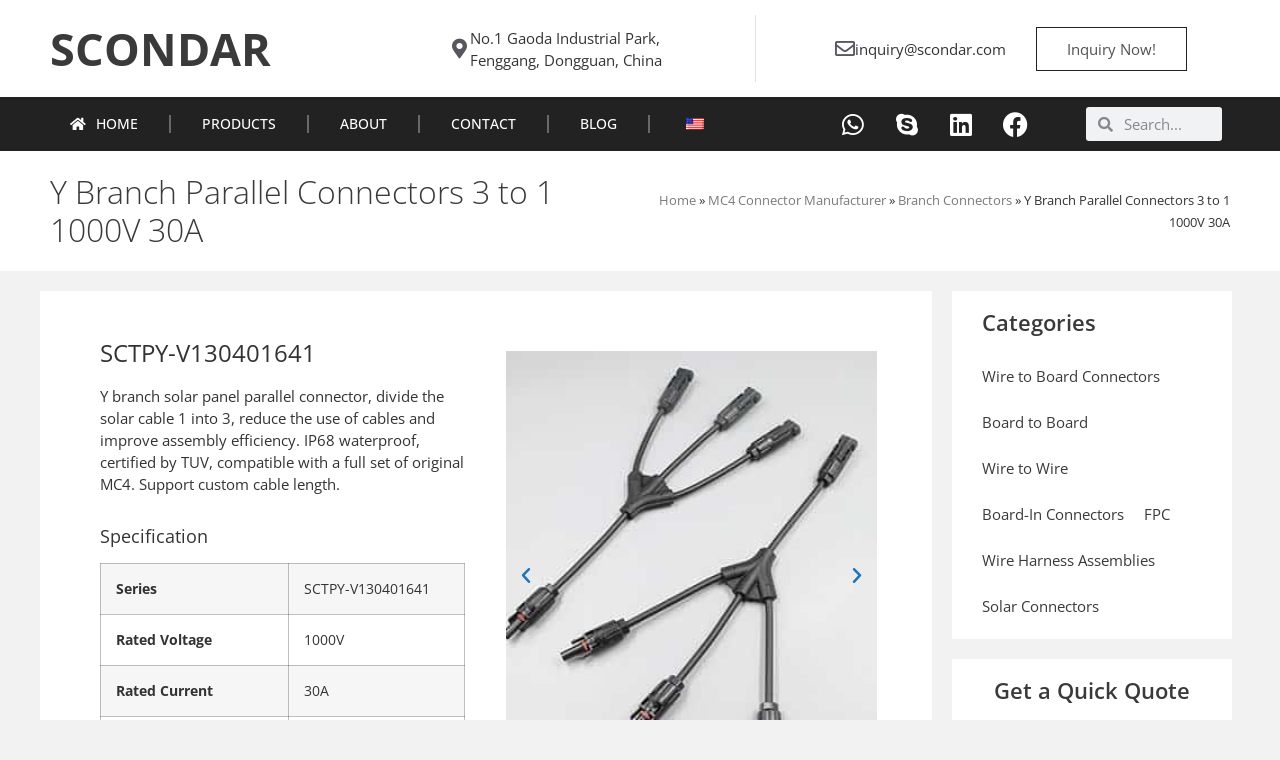

--- FILE ---
content_type: text/html; charset=UTF-8
request_url: https://www.scondar.com/mc4-connector-manufacturer/solar-panel-parallel-connectors/y-branch-parallel-connectors-3-to-1-1000v-30a/
body_size: 37148
content:
<!doctype html>
<html lang="en-US">
<head><meta charset="UTF-8"><script>if(navigator.userAgent.match(/MSIE|Internet Explorer/i)||navigator.userAgent.match(/Trident\/7\..*?rv:11/i)){var href=document.location.href;if(!href.match(/[?&]nowprocket/)){if(href.indexOf("?")==-1){if(href.indexOf("#")==-1){document.location.href=href+"?nowprocket=1"}else{document.location.href=href.replace("#","?nowprocket=1#")}}else{if(href.indexOf("#")==-1){document.location.href=href+"&nowprocket=1"}else{document.location.href=href.replace("#","&nowprocket=1#")}}}}</script><script>(()=>{class RocketLazyLoadScripts{constructor(){this.v="2.0.3",this.userEvents=["keydown","keyup","mousedown","mouseup","mousemove","mouseover","mouseenter","mouseout","mouseleave","touchmove","touchstart","touchend","touchcancel","wheel","click","dblclick","input","visibilitychange"],this.attributeEvents=["onblur","onclick","oncontextmenu","ondblclick","onfocus","onmousedown","onmouseenter","onmouseleave","onmousemove","onmouseout","onmouseover","onmouseup","onmousewheel","onscroll","onsubmit"]}async t(){this.i(),this.o(),/iP(ad|hone)/.test(navigator.userAgent)&&this.h(),this.u(),this.l(this),this.m(),this.k(this),this.p(this),this._(),await Promise.all([this.R(),this.L()]),this.lastBreath=Date.now(),this.S(this),this.P(),this.D(),this.O(),this.M(),await this.C(this.delayedScripts.normal),await this.C(this.delayedScripts.defer),await this.C(this.delayedScripts.async),this.F("domReady"),await this.T(),await this.j(),await this.I(),this.F("windowLoad"),await this.A(),window.dispatchEvent(new Event("rocket-allScriptsLoaded")),this.everythingLoaded=!0,this.lastTouchEnd&&await new Promise((t=>setTimeout(t,500-Date.now()+this.lastTouchEnd))),this.H(),this.F("all"),this.U(),this.W()}i(){this.CSPIssue=sessionStorage.getItem("rocketCSPIssue"),document.addEventListener("securitypolicyviolation",(t=>{this.CSPIssue||"script-src-elem"!==t.violatedDirective||"data"!==t.blockedURI||(this.CSPIssue=!0,sessionStorage.setItem("rocketCSPIssue",!0))}),{isRocket:!0})}o(){window.addEventListener("pageshow",(t=>{this.persisted=t.persisted,this.realWindowLoadedFired=!0}),{isRocket:!0}),window.addEventListener("pagehide",(()=>{this.onFirstUserAction=null}),{isRocket:!0})}h(){let t;function e(e){t=e}window.addEventListener("touchstart",e,{isRocket:!0}),window.addEventListener("touchend",(function i(o){Math.abs(o.changedTouches[0].pageX-t.changedTouches[0].pageX)<10&&Math.abs(o.changedTouches[0].pageY-t.changedTouches[0].pageY)<10&&o.timeStamp-t.timeStamp<200&&(o.target.dispatchEvent(new PointerEvent("click",{target:o.target,bubbles:!0,cancelable:!0,detail:1})),event.preventDefault(),window.removeEventListener("touchstart",e,{isRocket:!0}),window.removeEventListener("touchend",i,{isRocket:!0}))}),{isRocket:!0})}q(t){this.userActionTriggered||("mousemove"!==t.type||this.firstMousemoveIgnored?"keyup"===t.type||"mouseover"===t.type||"mouseout"===t.type||(this.userActionTriggered=!0,this.onFirstUserAction&&this.onFirstUserAction()):this.firstMousemoveIgnored=!0),"click"===t.type&&t.preventDefault(),this.savedUserEvents.length>0&&(t.stopPropagation(),t.stopImmediatePropagation()),"touchstart"===this.lastEvent&&"touchend"===t.type&&(this.lastTouchEnd=Date.now()),"click"===t.type&&(this.lastTouchEnd=0),this.lastEvent=t.type,this.savedUserEvents.push(t)}u(){this.savedUserEvents=[],this.userEventHandler=this.q.bind(this),this.userEvents.forEach((t=>window.addEventListener(t,this.userEventHandler,{passive:!1,isRocket:!0})))}U(){this.userEvents.forEach((t=>window.removeEventListener(t,this.userEventHandler,{passive:!1,isRocket:!0}))),this.savedUserEvents.forEach((t=>{t.target.dispatchEvent(new window[t.constructor.name](t.type,t))}))}m(){this.eventsMutationObserver=new MutationObserver((t=>{const e="return false";for(const i of t){if("attributes"===i.type){const t=i.target.getAttribute(i.attributeName);t&&t!==e&&(i.target.setAttribute("data-rocket-"+i.attributeName,t),i.target["rocket"+i.attributeName]=new Function("event",t),i.target.setAttribute(i.attributeName,e))}"childList"===i.type&&i.addedNodes.forEach((t=>{if(t.nodeType===Node.ELEMENT_NODE)for(const i of t.attributes)this.attributeEvents.includes(i.name)&&i.value&&""!==i.value&&(t.setAttribute("data-rocket-"+i.name,i.value),t["rocket"+i.name]=new Function("event",i.value),t.setAttribute(i.name,e))}))}})),this.eventsMutationObserver.observe(document,{subtree:!0,childList:!0,attributeFilter:this.attributeEvents})}H(){this.eventsMutationObserver.disconnect(),this.attributeEvents.forEach((t=>{document.querySelectorAll("[data-rocket-"+t+"]").forEach((e=>{e.setAttribute(t,e.getAttribute("data-rocket-"+t)),e.removeAttribute("data-rocket-"+t)}))}))}k(t){Object.defineProperty(HTMLElement.prototype,"onclick",{get(){return this.rocketonclick||null},set(e){this.rocketonclick=e,this.setAttribute(t.everythingLoaded?"onclick":"data-rocket-onclick","this.rocketonclick(event)")}})}S(t){function e(e,i){let o=e[i];e[i]=null,Object.defineProperty(e,i,{get:()=>o,set(s){t.everythingLoaded?o=s:e["rocket"+i]=o=s}})}e(document,"onreadystatechange"),e(window,"onload"),e(window,"onpageshow");try{Object.defineProperty(document,"readyState",{get:()=>t.rocketReadyState,set(e){t.rocketReadyState=e},configurable:!0}),document.readyState="loading"}catch(t){console.log("WPRocket DJE readyState conflict, bypassing")}}l(t){this.originalAddEventListener=EventTarget.prototype.addEventListener,this.originalRemoveEventListener=EventTarget.prototype.removeEventListener,this.savedEventListeners=[],EventTarget.prototype.addEventListener=function(e,i,o){o&&o.isRocket||!t.B(e,this)&&!t.userEvents.includes(e)||t.B(e,this)&&!t.userActionTriggered||e.startsWith("rocket-")||t.everythingLoaded?t.originalAddEventListener.call(this,e,i,o):t.savedEventListeners.push({target:this,remove:!1,type:e,func:i,options:o})},EventTarget.prototype.removeEventListener=function(e,i,o){o&&o.isRocket||!t.B(e,this)&&!t.userEvents.includes(e)||t.B(e,this)&&!t.userActionTriggered||e.startsWith("rocket-")||t.everythingLoaded?t.originalRemoveEventListener.call(this,e,i,o):t.savedEventListeners.push({target:this,remove:!0,type:e,func:i,options:o})}}F(t){"all"===t&&(EventTarget.prototype.addEventListener=this.originalAddEventListener,EventTarget.prototype.removeEventListener=this.originalRemoveEventListener),this.savedEventListeners=this.savedEventListeners.filter((e=>{let i=e.type,o=e.target||window;return"domReady"===t&&"DOMContentLoaded"!==i&&"readystatechange"!==i||("windowLoad"===t&&"load"!==i&&"readystatechange"!==i&&"pageshow"!==i||(this.B(i,o)&&(i="rocket-"+i),e.remove?o.removeEventListener(i,e.func,e.options):o.addEventListener(i,e.func,e.options),!1))}))}p(t){let e;function i(e){return t.everythingLoaded?e:e.split(" ").map((t=>"load"===t||t.startsWith("load.")?"rocket-jquery-load":t)).join(" ")}function o(o){function s(e){const s=o.fn[e];o.fn[e]=o.fn.init.prototype[e]=function(){return this[0]===window&&t.userActionTriggered&&("string"==typeof arguments[0]||arguments[0]instanceof String?arguments[0]=i(arguments[0]):"object"==typeof arguments[0]&&Object.keys(arguments[0]).forEach((t=>{const e=arguments[0][t];delete arguments[0][t],arguments[0][i(t)]=e}))),s.apply(this,arguments),this}}if(o&&o.fn&&!t.allJQueries.includes(o)){const e={DOMContentLoaded:[],"rocket-DOMContentLoaded":[]};for(const t in e)document.addEventListener(t,(()=>{e[t].forEach((t=>t()))}),{isRocket:!0});o.fn.ready=o.fn.init.prototype.ready=function(i){function s(){parseInt(o.fn.jquery)>2?setTimeout((()=>i.bind(document)(o))):i.bind(document)(o)}return t.realDomReadyFired?!t.userActionTriggered||t.fauxDomReadyFired?s():e["rocket-DOMContentLoaded"].push(s):e.DOMContentLoaded.push(s),o([])},s("on"),s("one"),s("off"),t.allJQueries.push(o)}e=o}t.allJQueries=[],o(window.jQuery),Object.defineProperty(window,"jQuery",{get:()=>e,set(t){o(t)}})}P(){const t=new Map;document.write=document.writeln=function(e){const i=document.currentScript,o=document.createRange(),s=i.parentElement;let n=t.get(i);void 0===n&&(n=i.nextSibling,t.set(i,n));const c=document.createDocumentFragment();o.setStart(c,0),c.appendChild(o.createContextualFragment(e)),s.insertBefore(c,n)}}async R(){return new Promise((t=>{this.userActionTriggered?t():this.onFirstUserAction=t}))}async L(){return new Promise((t=>{document.addEventListener("DOMContentLoaded",(()=>{this.realDomReadyFired=!0,t()}),{isRocket:!0})}))}async I(){return this.realWindowLoadedFired?Promise.resolve():new Promise((t=>{window.addEventListener("load",t,{isRocket:!0})}))}M(){this.pendingScripts=[];this.scriptsMutationObserver=new MutationObserver((t=>{for(const e of t)e.addedNodes.forEach((t=>{"SCRIPT"!==t.tagName||t.noModule||t.isWPRocket||this.pendingScripts.push({script:t,promise:new Promise((e=>{const i=()=>{const i=this.pendingScripts.findIndex((e=>e.script===t));i>=0&&this.pendingScripts.splice(i,1),e()};t.addEventListener("load",i,{isRocket:!0}),t.addEventListener("error",i,{isRocket:!0}),setTimeout(i,1e3)}))})}))})),this.scriptsMutationObserver.observe(document,{childList:!0,subtree:!0})}async j(){await this.J(),this.pendingScripts.length?(await this.pendingScripts[0].promise,await this.j()):this.scriptsMutationObserver.disconnect()}D(){this.delayedScripts={normal:[],async:[],defer:[]},document.querySelectorAll("script[type$=rocketlazyloadscript]").forEach((t=>{t.hasAttribute("data-rocket-src")?t.hasAttribute("async")&&!1!==t.async?this.delayedScripts.async.push(t):t.hasAttribute("defer")&&!1!==t.defer||"module"===t.getAttribute("data-rocket-type")?this.delayedScripts.defer.push(t):this.delayedScripts.normal.push(t):this.delayedScripts.normal.push(t)}))}async _(){await this.L();let t=[];document.querySelectorAll("script[type$=rocketlazyloadscript][data-rocket-src]").forEach((e=>{let i=e.getAttribute("data-rocket-src");if(i&&!i.startsWith("data:")){i.startsWith("//")&&(i=location.protocol+i);try{const o=new URL(i).origin;o!==location.origin&&t.push({src:o,crossOrigin:e.crossOrigin||"module"===e.getAttribute("data-rocket-type")})}catch(t){}}})),t=[...new Map(t.map((t=>[JSON.stringify(t),t]))).values()],this.N(t,"preconnect")}async $(t){if(await this.G(),!0!==t.noModule||!("noModule"in HTMLScriptElement.prototype))return new Promise((e=>{let i;function o(){(i||t).setAttribute("data-rocket-status","executed"),e()}try{if(navigator.userAgent.includes("Firefox/")||""===navigator.vendor||this.CSPIssue)i=document.createElement("script"),[...t.attributes].forEach((t=>{let e=t.nodeName;"type"!==e&&("data-rocket-type"===e&&(e="type"),"data-rocket-src"===e&&(e="src"),i.setAttribute(e,t.nodeValue))})),t.text&&(i.text=t.text),t.nonce&&(i.nonce=t.nonce),i.hasAttribute("src")?(i.addEventListener("load",o,{isRocket:!0}),i.addEventListener("error",(()=>{i.setAttribute("data-rocket-status","failed-network"),e()}),{isRocket:!0}),setTimeout((()=>{i.isConnected||e()}),1)):(i.text=t.text,o()),i.isWPRocket=!0,t.parentNode.replaceChild(i,t);else{const i=t.getAttribute("data-rocket-type"),s=t.getAttribute("data-rocket-src");i?(t.type=i,t.removeAttribute("data-rocket-type")):t.removeAttribute("type"),t.addEventListener("load",o,{isRocket:!0}),t.addEventListener("error",(i=>{this.CSPIssue&&i.target.src.startsWith("data:")?(console.log("WPRocket: CSP fallback activated"),t.removeAttribute("src"),this.$(t).then(e)):(t.setAttribute("data-rocket-status","failed-network"),e())}),{isRocket:!0}),s?(t.fetchPriority="high",t.removeAttribute("data-rocket-src"),t.src=s):t.src="data:text/javascript;base64,"+window.btoa(unescape(encodeURIComponent(t.text)))}}catch(i){t.setAttribute("data-rocket-status","failed-transform"),e()}}));t.setAttribute("data-rocket-status","skipped")}async C(t){const e=t.shift();return e?(e.isConnected&&await this.$(e),this.C(t)):Promise.resolve()}O(){this.N([...this.delayedScripts.normal,...this.delayedScripts.defer,...this.delayedScripts.async],"preload")}N(t,e){this.trash=this.trash||[];let i=!0;var o=document.createDocumentFragment();t.forEach((t=>{const s=t.getAttribute&&t.getAttribute("data-rocket-src")||t.src;if(s&&!s.startsWith("data:")){const n=document.createElement("link");n.href=s,n.rel=e,"preconnect"!==e&&(n.as="script",n.fetchPriority=i?"high":"low"),t.getAttribute&&"module"===t.getAttribute("data-rocket-type")&&(n.crossOrigin=!0),t.crossOrigin&&(n.crossOrigin=t.crossOrigin),t.integrity&&(n.integrity=t.integrity),t.nonce&&(n.nonce=t.nonce),o.appendChild(n),this.trash.push(n),i=!1}})),document.head.appendChild(o)}W(){this.trash.forEach((t=>t.remove()))}async T(){try{document.readyState="interactive"}catch(t){}this.fauxDomReadyFired=!0;try{await this.G(),document.dispatchEvent(new Event("rocket-readystatechange")),await this.G(),document.rocketonreadystatechange&&document.rocketonreadystatechange(),await this.G(),document.dispatchEvent(new Event("rocket-DOMContentLoaded")),await this.G(),window.dispatchEvent(new Event("rocket-DOMContentLoaded"))}catch(t){console.error(t)}}async A(){try{document.readyState="complete"}catch(t){}try{await this.G(),document.dispatchEvent(new Event("rocket-readystatechange")),await this.G(),document.rocketonreadystatechange&&document.rocketonreadystatechange(),await this.G(),window.dispatchEvent(new Event("rocket-load")),await this.G(),window.rocketonload&&window.rocketonload(),await this.G(),this.allJQueries.forEach((t=>t(window).trigger("rocket-jquery-load"))),await this.G();const t=new Event("rocket-pageshow");t.persisted=this.persisted,window.dispatchEvent(t),await this.G(),window.rocketonpageshow&&window.rocketonpageshow({persisted:this.persisted})}catch(t){console.error(t)}}async G(){Date.now()-this.lastBreath>45&&(await this.J(),this.lastBreath=Date.now())}async J(){return document.hidden?new Promise((t=>setTimeout(t))):new Promise((t=>requestAnimationFrame(t)))}B(t,e){return e===document&&"readystatechange"===t||(e===document&&"DOMContentLoaded"===t||(e===window&&"DOMContentLoaded"===t||(e===window&&"load"===t||e===window&&"pageshow"===t)))}static run(){(new RocketLazyLoadScripts).t()}}RocketLazyLoadScripts.run()})();</script>
	<meta name="google-site-verification" content="tS8HC-rnMZFt_A2b1H3zF-ZcISy8XiMPucYrLPNSThQ" />
	<!-- Google tag (gtag.js) -->
<script type="rocketlazyloadscript" async data-rocket-src="https://www.googletagmanager.com/gtag/js?id=G-TZCM84PZT3"></script>
<script type="rocketlazyloadscript">
  window.dataLayer = window.dataLayer || [];
  function gtag(){dataLayer.push(arguments);}
  gtag('js', new Date());

  gtag('config', 'G-TZCM84PZT3');
</script>
	
	<meta name="viewport" content="width=device-width, initial-scale=1">
	<link rel="profile" href="https://gmpg.org/xfn/11">
	<meta name='robots' content='index, follow, max-image-preview:large, max-snippet:-1, max-video-preview:-1' />
	<style>img:is([sizes="auto" i], [sizes^="auto," i]) { contain-intrinsic-size: 3000px 1500px }</style>
	
	<!-- This site is optimized with the Yoast SEO plugin v26.4 - https://yoast.com/wordpress/plugins/seo/ -->
	<title>Y Branch Parallel Connectors 3 to 1 1000V 30A - SCONDAR</title>
	<link rel="canonical" href="https://www.scondar.com/mc4-connector-manufacturer/solar-panel-parallel-connectors/y-branch-parallel-connectors-3-to-1-1000v-30a/" />
	<meta property="og:locale" content="en_US" />
	<meta property="og:type" content="article" />
	<meta property="og:title" content="Y Branch Parallel Connectors 3 to 1 1000V 30A - SCONDAR" />
	<meta property="og:description" content="SCTPY-V130401641 Y branch solar panel parallel connector, divide the solar cable 1 into 3, reduce the use of cables and improve assembly efficiency. IP68 waterproof, certified by TUV, compatible with a full set of original MC4. Support custom cable length. Specification Series SCTPY-V130401641 Rated Voltage 1000V Rated Current 30A Wiring Specification 4mm² Request A Quote [&hellip;]" />
	<meta property="og:url" content="https://www.scondar.com/mc4-connector-manufacturer/solar-panel-parallel-connectors/y-branch-parallel-connectors-3-to-1-1000v-30a/" />
	<meta property="og:site_name" content="SCONDAR" />
	<meta property="article:modified_time" content="2025-01-03T07:46:19+00:00" />
	<meta name="twitter:card" content="summary_large_image" />
	<meta name="twitter:label1" content="Est. reading time" />
	<meta name="twitter:data1" content="4 minutes" />
	<script type="application/ld+json" class="yoast-schema-graph">{"@context":"https://schema.org","@graph":[{"@type":"WebPage","@id":"https://www.scondar.com/mc4-connector-manufacturer/solar-panel-parallel-connectors/y-branch-parallel-connectors-3-to-1-1000v-30a/","url":"https://www.scondar.com/mc4-connector-manufacturer/solar-panel-parallel-connectors/y-branch-parallel-connectors-3-to-1-1000v-30a/","name":"Y Branch Parallel Connectors 3 to 1 1000V 30A - SCONDAR","isPartOf":{"@id":"https://www.scondar.com/#website"},"datePublished":"2023-02-08T06:27:38+00:00","dateModified":"2025-01-03T07:46:19+00:00","breadcrumb":{"@id":"https://www.scondar.com/mc4-connector-manufacturer/solar-panel-parallel-connectors/y-branch-parallel-connectors-3-to-1-1000v-30a/#breadcrumb"},"inLanguage":"en-US","potentialAction":[{"@type":"ReadAction","target":["https://www.scondar.com/mc4-connector-manufacturer/solar-panel-parallel-connectors/y-branch-parallel-connectors-3-to-1-1000v-30a/"]}]},{"@type":"BreadcrumbList","@id":"https://www.scondar.com/mc4-connector-manufacturer/solar-panel-parallel-connectors/y-branch-parallel-connectors-3-to-1-1000v-30a/#breadcrumb","itemListElement":[{"@type":"ListItem","position":1,"name":"Home","item":"https://www.scondar.com/"},{"@type":"ListItem","position":2,"name":"MC4 Connector Manufacturer","item":"https://www.scondar.com/mc4-connector-manufacturer/"},{"@type":"ListItem","position":3,"name":"Branch Connectors","item":"https://www.scondar.com/mc4-connector-manufacturer/solar-panel-parallel-connectors/"},{"@type":"ListItem","position":4,"name":"Y Branch Parallel Connectors 3 to 1 1000V 30A"}]},{"@type":"WebSite","@id":"https://www.scondar.com/#website","url":"https://www.scondar.com/","name":"SCONDAR","description":"","potentialAction":[{"@type":"SearchAction","target":{"@type":"EntryPoint","urlTemplate":"https://www.scondar.com/?s={search_term_string}"},"query-input":{"@type":"PropertyValueSpecification","valueRequired":true,"valueName":"search_term_string"}}],"inLanguage":"en-US"}]}</script>
	<!-- / Yoast SEO plugin. -->



<link rel="alternate" type="application/rss+xml" title="SCONDAR &raquo; Feed" href="https://www.scondar.com/feed/" />
<link rel="alternate" type="application/rss+xml" title="SCONDAR &raquo; Comments Feed" href="https://www.scondar.com/comments/feed/" />
<style id='wp-emoji-styles-inline-css'>

	img.wp-smiley, img.emoji {
		display: inline !important;
		border: none !important;
		box-shadow: none !important;
		height: 1em !important;
		width: 1em !important;
		margin: 0 0.07em !important;
		vertical-align: -0.1em !important;
		background: none !important;
		padding: 0 !important;
	}
</style>
<style id='global-styles-inline-css'>
:root{--wp--preset--aspect-ratio--square: 1;--wp--preset--aspect-ratio--4-3: 4/3;--wp--preset--aspect-ratio--3-4: 3/4;--wp--preset--aspect-ratio--3-2: 3/2;--wp--preset--aspect-ratio--2-3: 2/3;--wp--preset--aspect-ratio--16-9: 16/9;--wp--preset--aspect-ratio--9-16: 9/16;--wp--preset--color--black: #000000;--wp--preset--color--cyan-bluish-gray: #abb8c3;--wp--preset--color--white: #ffffff;--wp--preset--color--pale-pink: #f78da7;--wp--preset--color--vivid-red: #cf2e2e;--wp--preset--color--luminous-vivid-orange: #ff6900;--wp--preset--color--luminous-vivid-amber: #fcb900;--wp--preset--color--light-green-cyan: #7bdcb5;--wp--preset--color--vivid-green-cyan: #00d084;--wp--preset--color--pale-cyan-blue: #8ed1fc;--wp--preset--color--vivid-cyan-blue: #0693e3;--wp--preset--color--vivid-purple: #9b51e0;--wp--preset--gradient--vivid-cyan-blue-to-vivid-purple: linear-gradient(135deg,rgba(6,147,227,1) 0%,rgb(155,81,224) 100%);--wp--preset--gradient--light-green-cyan-to-vivid-green-cyan: linear-gradient(135deg,rgb(122,220,180) 0%,rgb(0,208,130) 100%);--wp--preset--gradient--luminous-vivid-amber-to-luminous-vivid-orange: linear-gradient(135deg,rgba(252,185,0,1) 0%,rgba(255,105,0,1) 100%);--wp--preset--gradient--luminous-vivid-orange-to-vivid-red: linear-gradient(135deg,rgba(255,105,0,1) 0%,rgb(207,46,46) 100%);--wp--preset--gradient--very-light-gray-to-cyan-bluish-gray: linear-gradient(135deg,rgb(238,238,238) 0%,rgb(169,184,195) 100%);--wp--preset--gradient--cool-to-warm-spectrum: linear-gradient(135deg,rgb(74,234,220) 0%,rgb(151,120,209) 20%,rgb(207,42,186) 40%,rgb(238,44,130) 60%,rgb(251,105,98) 80%,rgb(254,248,76) 100%);--wp--preset--gradient--blush-light-purple: linear-gradient(135deg,rgb(255,206,236) 0%,rgb(152,150,240) 100%);--wp--preset--gradient--blush-bordeaux: linear-gradient(135deg,rgb(254,205,165) 0%,rgb(254,45,45) 50%,rgb(107,0,62) 100%);--wp--preset--gradient--luminous-dusk: linear-gradient(135deg,rgb(255,203,112) 0%,rgb(199,81,192) 50%,rgb(65,88,208) 100%);--wp--preset--gradient--pale-ocean: linear-gradient(135deg,rgb(255,245,203) 0%,rgb(182,227,212) 50%,rgb(51,167,181) 100%);--wp--preset--gradient--electric-grass: linear-gradient(135deg,rgb(202,248,128) 0%,rgb(113,206,126) 100%);--wp--preset--gradient--midnight: linear-gradient(135deg,rgb(2,3,129) 0%,rgb(40,116,252) 100%);--wp--preset--font-size--small: 13px;--wp--preset--font-size--medium: 20px;--wp--preset--font-size--large: 36px;--wp--preset--font-size--x-large: 42px;--wp--preset--spacing--20: 0.44rem;--wp--preset--spacing--30: 0.67rem;--wp--preset--spacing--40: 1rem;--wp--preset--spacing--50: 1.5rem;--wp--preset--spacing--60: 2.25rem;--wp--preset--spacing--70: 3.38rem;--wp--preset--spacing--80: 5.06rem;--wp--preset--shadow--natural: 6px 6px 9px rgba(0, 0, 0, 0.2);--wp--preset--shadow--deep: 12px 12px 50px rgba(0, 0, 0, 0.4);--wp--preset--shadow--sharp: 6px 6px 0px rgba(0, 0, 0, 0.2);--wp--preset--shadow--outlined: 6px 6px 0px -3px rgba(255, 255, 255, 1), 6px 6px rgba(0, 0, 0, 1);--wp--preset--shadow--crisp: 6px 6px 0px rgba(0, 0, 0, 1);}:root { --wp--style--global--content-size: 800px;--wp--style--global--wide-size: 1200px; }:where(body) { margin: 0; }.wp-site-blocks > .alignleft { float: left; margin-right: 2em; }.wp-site-blocks > .alignright { float: right; margin-left: 2em; }.wp-site-blocks > .aligncenter { justify-content: center; margin-left: auto; margin-right: auto; }:where(.wp-site-blocks) > * { margin-block-start: 24px; margin-block-end: 0; }:where(.wp-site-blocks) > :first-child { margin-block-start: 0; }:where(.wp-site-blocks) > :last-child { margin-block-end: 0; }:root { --wp--style--block-gap: 24px; }:root :where(.is-layout-flow) > :first-child{margin-block-start: 0;}:root :where(.is-layout-flow) > :last-child{margin-block-end: 0;}:root :where(.is-layout-flow) > *{margin-block-start: 24px;margin-block-end: 0;}:root :where(.is-layout-constrained) > :first-child{margin-block-start: 0;}:root :where(.is-layout-constrained) > :last-child{margin-block-end: 0;}:root :where(.is-layout-constrained) > *{margin-block-start: 24px;margin-block-end: 0;}:root :where(.is-layout-flex){gap: 24px;}:root :where(.is-layout-grid){gap: 24px;}.is-layout-flow > .alignleft{float: left;margin-inline-start: 0;margin-inline-end: 2em;}.is-layout-flow > .alignright{float: right;margin-inline-start: 2em;margin-inline-end: 0;}.is-layout-flow > .aligncenter{margin-left: auto !important;margin-right: auto !important;}.is-layout-constrained > .alignleft{float: left;margin-inline-start: 0;margin-inline-end: 2em;}.is-layout-constrained > .alignright{float: right;margin-inline-start: 2em;margin-inline-end: 0;}.is-layout-constrained > .aligncenter{margin-left: auto !important;margin-right: auto !important;}.is-layout-constrained > :where(:not(.alignleft):not(.alignright):not(.alignfull)){max-width: var(--wp--style--global--content-size);margin-left: auto !important;margin-right: auto !important;}.is-layout-constrained > .alignwide{max-width: var(--wp--style--global--wide-size);}body .is-layout-flex{display: flex;}.is-layout-flex{flex-wrap: wrap;align-items: center;}.is-layout-flex > :is(*, div){margin: 0;}body .is-layout-grid{display: grid;}.is-layout-grid > :is(*, div){margin: 0;}body{padding-top: 0px;padding-right: 0px;padding-bottom: 0px;padding-left: 0px;}a:where(:not(.wp-element-button)){text-decoration: underline;}:root :where(.wp-element-button, .wp-block-button__link){background-color: #32373c;border-width: 0;color: #fff;font-family: inherit;font-size: inherit;line-height: inherit;padding: calc(0.667em + 2px) calc(1.333em + 2px);text-decoration: none;}.has-black-color{color: var(--wp--preset--color--black) !important;}.has-cyan-bluish-gray-color{color: var(--wp--preset--color--cyan-bluish-gray) !important;}.has-white-color{color: var(--wp--preset--color--white) !important;}.has-pale-pink-color{color: var(--wp--preset--color--pale-pink) !important;}.has-vivid-red-color{color: var(--wp--preset--color--vivid-red) !important;}.has-luminous-vivid-orange-color{color: var(--wp--preset--color--luminous-vivid-orange) !important;}.has-luminous-vivid-amber-color{color: var(--wp--preset--color--luminous-vivid-amber) !important;}.has-light-green-cyan-color{color: var(--wp--preset--color--light-green-cyan) !important;}.has-vivid-green-cyan-color{color: var(--wp--preset--color--vivid-green-cyan) !important;}.has-pale-cyan-blue-color{color: var(--wp--preset--color--pale-cyan-blue) !important;}.has-vivid-cyan-blue-color{color: var(--wp--preset--color--vivid-cyan-blue) !important;}.has-vivid-purple-color{color: var(--wp--preset--color--vivid-purple) !important;}.has-black-background-color{background-color: var(--wp--preset--color--black) !important;}.has-cyan-bluish-gray-background-color{background-color: var(--wp--preset--color--cyan-bluish-gray) !important;}.has-white-background-color{background-color: var(--wp--preset--color--white) !important;}.has-pale-pink-background-color{background-color: var(--wp--preset--color--pale-pink) !important;}.has-vivid-red-background-color{background-color: var(--wp--preset--color--vivid-red) !important;}.has-luminous-vivid-orange-background-color{background-color: var(--wp--preset--color--luminous-vivid-orange) !important;}.has-luminous-vivid-amber-background-color{background-color: var(--wp--preset--color--luminous-vivid-amber) !important;}.has-light-green-cyan-background-color{background-color: var(--wp--preset--color--light-green-cyan) !important;}.has-vivid-green-cyan-background-color{background-color: var(--wp--preset--color--vivid-green-cyan) !important;}.has-pale-cyan-blue-background-color{background-color: var(--wp--preset--color--pale-cyan-blue) !important;}.has-vivid-cyan-blue-background-color{background-color: var(--wp--preset--color--vivid-cyan-blue) !important;}.has-vivid-purple-background-color{background-color: var(--wp--preset--color--vivid-purple) !important;}.has-black-border-color{border-color: var(--wp--preset--color--black) !important;}.has-cyan-bluish-gray-border-color{border-color: var(--wp--preset--color--cyan-bluish-gray) !important;}.has-white-border-color{border-color: var(--wp--preset--color--white) !important;}.has-pale-pink-border-color{border-color: var(--wp--preset--color--pale-pink) !important;}.has-vivid-red-border-color{border-color: var(--wp--preset--color--vivid-red) !important;}.has-luminous-vivid-orange-border-color{border-color: var(--wp--preset--color--luminous-vivid-orange) !important;}.has-luminous-vivid-amber-border-color{border-color: var(--wp--preset--color--luminous-vivid-amber) !important;}.has-light-green-cyan-border-color{border-color: var(--wp--preset--color--light-green-cyan) !important;}.has-vivid-green-cyan-border-color{border-color: var(--wp--preset--color--vivid-green-cyan) !important;}.has-pale-cyan-blue-border-color{border-color: var(--wp--preset--color--pale-cyan-blue) !important;}.has-vivid-cyan-blue-border-color{border-color: var(--wp--preset--color--vivid-cyan-blue) !important;}.has-vivid-purple-border-color{border-color: var(--wp--preset--color--vivid-purple) !important;}.has-vivid-cyan-blue-to-vivid-purple-gradient-background{background: var(--wp--preset--gradient--vivid-cyan-blue-to-vivid-purple) !important;}.has-light-green-cyan-to-vivid-green-cyan-gradient-background{background: var(--wp--preset--gradient--light-green-cyan-to-vivid-green-cyan) !important;}.has-luminous-vivid-amber-to-luminous-vivid-orange-gradient-background{background: var(--wp--preset--gradient--luminous-vivid-amber-to-luminous-vivid-orange) !important;}.has-luminous-vivid-orange-to-vivid-red-gradient-background{background: var(--wp--preset--gradient--luminous-vivid-orange-to-vivid-red) !important;}.has-very-light-gray-to-cyan-bluish-gray-gradient-background{background: var(--wp--preset--gradient--very-light-gray-to-cyan-bluish-gray) !important;}.has-cool-to-warm-spectrum-gradient-background{background: var(--wp--preset--gradient--cool-to-warm-spectrum) !important;}.has-blush-light-purple-gradient-background{background: var(--wp--preset--gradient--blush-light-purple) !important;}.has-blush-bordeaux-gradient-background{background: var(--wp--preset--gradient--blush-bordeaux) !important;}.has-luminous-dusk-gradient-background{background: var(--wp--preset--gradient--luminous-dusk) !important;}.has-pale-ocean-gradient-background{background: var(--wp--preset--gradient--pale-ocean) !important;}.has-electric-grass-gradient-background{background: var(--wp--preset--gradient--electric-grass) !important;}.has-midnight-gradient-background{background: var(--wp--preset--gradient--midnight) !important;}.has-small-font-size{font-size: var(--wp--preset--font-size--small) !important;}.has-medium-font-size{font-size: var(--wp--preset--font-size--medium) !important;}.has-large-font-size{font-size: var(--wp--preset--font-size--large) !important;}.has-x-large-font-size{font-size: var(--wp--preset--font-size--x-large) !important;}
:root :where(.wp-block-pullquote){font-size: 1.5em;line-height: 1.6;}
</style>
<link data-minify="1" rel='stylesheet' id='trp-language-switcher-style-css' href='https://www.scondar.com/wp-content/cache/background-css/1/www.scondar.com/wp-content/cache/min/1/wp-content/plugins/translatepress-multilingual/assets/css/trp-language-switcher.css?ver=1763477056&wpr_t=1763505952' media='all' />
<link data-minify="1" rel='stylesheet' id='hello-elementor-css' href='https://www.scondar.com/wp-content/cache/min/1/wp-content/themes/hello-elementor/assets/css/reset.css?ver=1763477056' media='all' />
<link data-minify="1" rel='stylesheet' id='hello-elementor-theme-style-css' href='https://www.scondar.com/wp-content/cache/min/1/wp-content/themes/hello-elementor/assets/css/theme.css?ver=1763477056' media='all' />
<link data-minify="1" rel='stylesheet' id='hello-elementor-header-footer-css' href='https://www.scondar.com/wp-content/cache/min/1/wp-content/themes/hello-elementor/assets/css/header-footer.css?ver=1763477056' media='all' />
<link rel='stylesheet' id='elementor-frontend-css' href='https://www.scondar.com/wp-content/plugins/elementor/assets/css/frontend.min.css?ver=3.33.1' media='all' />
<link rel='stylesheet' id='elementor-post-6-css' href='https://www.scondar.com/wp-content/uploads/elementor/css/post-6.css?ver=1763477053' media='all' />
<link rel='stylesheet' id='widget-icon-box-css' href='https://www.scondar.com/wp-content/plugins/elementor/assets/css/widget-icon-box.min.css?ver=3.33.1' media='all' />
<link rel='stylesheet' id='widget-search-form-css' href='https://www.scondar.com/wp-content/plugins/elementor-pro/assets/css/widget-search-form.min.css?ver=3.33.1' media='all' />
<link rel='stylesheet' id='elementor-icons-shared-0-css' href='https://www.scondar.com/wp-content/plugins/elementor/assets/lib/font-awesome/css/fontawesome.min.css?ver=5.15.3' media='all' />
<link data-minify="1" rel='stylesheet' id='elementor-icons-fa-solid-css' href='https://www.scondar.com/wp-content/cache/min/1/wp-content/plugins/elementor/assets/lib/font-awesome/css/solid.min.css?ver=1763477056' media='all' />
<link rel='stylesheet' id='widget-nav-menu-css' href='https://www.scondar.com/wp-content/plugins/elementor-pro/assets/css/widget-nav-menu.min.css?ver=3.33.1' media='all' />
<link rel='stylesheet' id='widget-social-icons-css' href='https://www.scondar.com/wp-content/plugins/elementor/assets/css/widget-social-icons.min.css?ver=3.33.1' media='all' />
<link rel='stylesheet' id='e-apple-webkit-css' href='https://www.scondar.com/wp-content/plugins/elementor/assets/css/conditionals/apple-webkit.min.css?ver=3.33.1' media='all' />
<link rel='stylesheet' id='e-sticky-css' href='https://www.scondar.com/wp-content/plugins/elementor-pro/assets/css/modules/sticky.min.css?ver=3.33.1' media='all' />
<link rel='stylesheet' id='widget-heading-css' href='https://www.scondar.com/wp-content/plugins/elementor/assets/css/widget-heading.min.css?ver=3.33.1' media='all' />
<link rel='stylesheet' id='widget-icon-list-css' href='https://www.scondar.com/wp-content/plugins/elementor/assets/css/widget-icon-list.min.css?ver=3.33.1' media='all' />
<link rel='stylesheet' id='widget-breadcrumbs-css' href='https://www.scondar.com/wp-content/plugins/elementor-pro/assets/css/widget-breadcrumbs.min.css?ver=3.33.1' media='all' />
<link rel='stylesheet' id='widget-form-css' href='https://www.scondar.com/wp-content/plugins/elementor-pro/assets/css/widget-form.min.css?ver=3.33.1' media='all' />
<link data-minify="1" rel='stylesheet' id='elementor-icons-css' href='https://www.scondar.com/wp-content/cache/min/1/wp-content/plugins/elementor/assets/lib/eicons/css/elementor-icons.min.css?ver=1763477056' media='all' />
<link data-minify="1" rel='stylesheet' id='swiper-css' href='https://www.scondar.com/wp-content/cache/min/1/wp-content/plugins/elementor/assets/lib/swiper/v8/css/swiper.min.css?ver=1763477152' media='all' />
<link rel='stylesheet' id='e-swiper-css' href='https://www.scondar.com/wp-content/plugins/elementor/assets/css/conditionals/e-swiper.min.css?ver=3.33.1' media='all' />
<link rel='stylesheet' id='widget-media-carousel-css' href='https://www.scondar.com/wp-content/plugins/elementor-pro/assets/css/widget-media-carousel.min.css?ver=3.33.1' media='all' />
<link rel='stylesheet' id='widget-carousel-module-base-css' href='https://www.scondar.com/wp-content/plugins/elementor-pro/assets/css/widget-carousel-module-base.min.css?ver=3.33.1' media='all' />
<link rel='stylesheet' id='e-animation-grow-css' href='https://www.scondar.com/wp-content/plugins/elementor/assets/lib/animations/styles/e-animation-grow.min.css?ver=3.33.1' media='all' />
<link rel='stylesheet' id='elementor-post-3526-css' href='https://www.scondar.com/wp-content/uploads/elementor/css/post-3526.css?ver=1763477151' media='all' />
<link rel='stylesheet' id='elementor-post-9-css' href='https://www.scondar.com/wp-content/uploads/elementor/css/post-9.css?ver=1763477054' media='all' />
<link rel='stylesheet' id='elementor-post-2007-css' href='https://www.scondar.com/wp-content/uploads/elementor/css/post-2007.css?ver=1763477055' media='all' />
<link rel='stylesheet' id='elementor-post-521-css' href='https://www.scondar.com/wp-content/uploads/elementor/css/post-521.css?ver=1763477055' media='all' />
<style id='rocket-lazyload-inline-css'>
.rll-youtube-player{position:relative;padding-bottom:56.23%;height:0;overflow:hidden;max-width:100%;}.rll-youtube-player:focus-within{outline: 2px solid currentColor;outline-offset: 5px;}.rll-youtube-player iframe{position:absolute;top:0;left:0;width:100%;height:100%;z-index:100;background:0 0}.rll-youtube-player img{bottom:0;display:block;left:0;margin:auto;max-width:100%;width:100%;position:absolute;right:0;top:0;border:none;height:auto;-webkit-transition:.4s all;-moz-transition:.4s all;transition:.4s all}.rll-youtube-player img:hover{-webkit-filter:brightness(75%)}.rll-youtube-player .play{height:100%;width:100%;left:0;top:0;position:absolute;background:var(--wpr-bg-9d240940-0525-4d10-bccc-24b1f036870e) no-repeat center;background-color: transparent !important;cursor:pointer;border:none;}.wp-embed-responsive .wp-has-aspect-ratio .rll-youtube-player{position:absolute;padding-bottom:0;width:100%;height:100%;top:0;bottom:0;left:0;right:0}
</style>
<link data-minify="1" rel='stylesheet' id='elementor-gf-local-opensans-css' href='https://www.scondar.com/wp-content/cache/min/1/wp-content/uploads/elementor/google-fonts/css/opensans.css?ver=1763477056' media='all' />
<link data-minify="1" rel='stylesheet' id='elementor-icons-fa-regular-css' href='https://www.scondar.com/wp-content/cache/min/1/wp-content/plugins/elementor/assets/lib/font-awesome/css/regular.min.css?ver=1763477056' media='all' />
<link data-minify="1" rel='stylesheet' id='elementor-icons-fa-brands-css' href='https://www.scondar.com/wp-content/cache/min/1/wp-content/plugins/elementor/assets/lib/font-awesome/css/brands.min.css?ver=1763477056' media='all' />
<script type="rocketlazyloadscript" data-rocket-src="https://www.scondar.com/wp-includes/js/jquery/jquery.min.js?ver=3.7.1" id="jquery-core-js" data-rocket-defer defer></script>
<script type="rocketlazyloadscript" data-rocket-src="https://www.scondar.com/wp-includes/js/jquery/jquery-migrate.min.js?ver=3.4.1" id="jquery-migrate-js" data-rocket-defer defer></script>
<link rel="https://api.w.org/" href="https://www.scondar.com/wp-json/" /><link rel="alternate" title="JSON" type="application/json" href="https://www.scondar.com/wp-json/wp/v2/pages/3526" /><link rel="EditURI" type="application/rsd+xml" title="RSD" href="https://www.scondar.com/xmlrpc.php?rsd" />
<meta name="generator" content="WordPress 6.8.3" />
<link rel='shortlink' href='https://www.scondar.com/?p=3526' />
<link rel="alternate" title="oEmbed (JSON)" type="application/json+oembed" href="https://www.scondar.com/wp-json/oembed/1.0/embed?url=https%3A%2F%2Fwww.scondar.com%2Fmc4-connector-manufacturer%2Fsolar-panel-parallel-connectors%2Fy-branch-parallel-connectors-3-to-1-1000v-30a%2F" />
<link rel="alternate" title="oEmbed (XML)" type="text/xml+oembed" href="https://www.scondar.com/wp-json/oembed/1.0/embed?url=https%3A%2F%2Fwww.scondar.com%2Fmc4-connector-manufacturer%2Fsolar-panel-parallel-connectors%2Fy-branch-parallel-connectors-3-to-1-1000v-30a%2F&#038;format=xml" />
<link rel="alternate" hreflang="en-US" href="https://www.scondar.com/mc4-connector-manufacturer/solar-panel-parallel-connectors/y-branch-parallel-connectors-3-to-1-1000v-30a/"/>
<link rel="alternate" hreflang="ru-RU" href="https://www.scondar.com/ru/%d0%bf%d1%80%d0%be%d0%b8%d0%b7%d0%b2%d0%be%d0%b4%d0%b8%d1%82%d0%b5%d0%bb%d1%8c-%d1%80%d0%b0%d0%b7%d1%8a%d0%b5%d0%bc%d0%be%d0%b2-mc4/%d0%bf%d0%b0%d1%80%d0%b0%d0%bb%d0%bb%d0%b5%d0%bb%d1%8c%d0%bd%d1%8b%d0%b5-%d1%80%d0%b0%d0%b7%d1%8a%d0%b5%d0%bc%d1%8b-%d1%81%d0%be%d0%bb%d0%bd%d0%b5%d1%87%d0%bd%d1%8b%d1%85-%d0%bf%d0%b0%d0%bd%d0%b5/y-%d0%bf%d0%b0%d1%80%d0%b0%d0%bb%d0%bb%d0%b5%d0%bb%d1%8c%d0%bd%d1%8b%d0%b5-%d1%80%d0%b0%d0%b7%d1%8a%d0%b5%d0%bc%d1%8b-3-%d0%ba-1-1000v-30a/"/>
<link rel="alternate" hreflang="en" href="https://www.scondar.com/mc4-connector-manufacturer/solar-panel-parallel-connectors/y-branch-parallel-connectors-3-to-1-1000v-30a/"/>
<link rel="alternate" hreflang="ru" href="https://www.scondar.com/ru/%d0%bf%d1%80%d0%be%d0%b8%d0%b7%d0%b2%d0%be%d0%b4%d0%b8%d1%82%d0%b5%d0%bb%d1%8c-%d1%80%d0%b0%d0%b7%d1%8a%d0%b5%d0%bc%d0%be%d0%b2-mc4/%d0%bf%d0%b0%d1%80%d0%b0%d0%bb%d0%bb%d0%b5%d0%bb%d1%8c%d0%bd%d1%8b%d0%b5-%d1%80%d0%b0%d0%b7%d1%8a%d0%b5%d0%bc%d1%8b-%d1%81%d0%be%d0%bb%d0%bd%d0%b5%d1%87%d0%bd%d1%8b%d1%85-%d0%bf%d0%b0%d0%bd%d0%b5/y-%d0%bf%d0%b0%d1%80%d0%b0%d0%bb%d0%bb%d0%b5%d0%bb%d1%8c%d0%bd%d1%8b%d0%b5-%d1%80%d0%b0%d0%b7%d1%8a%d0%b5%d0%bc%d1%8b-3-%d0%ba-1-1000v-30a/"/>
<meta name="generator" content="Elementor 3.33.1; features: additional_custom_breakpoints; settings: css_print_method-external, google_font-enabled, font_display-swap">
<script type="rocketlazyloadscript">
  (function(i,s,o,g,r,a,m){i['GoogleAnalyticsObject']=r;i[r]=i[r]||function(){
  (i[r].q=i[r].q||[]).push(arguments)},i[r].l=1*new Date();a=s.createElement(o),
  m=s.getElementsByTagName(o)[0];a.async=1;a.src=g;m.parentNode.insertBefore(a,m)
  })(window,document,'script','https://www.google-analytics.com/analytics.js','ga');

  ga('create', 'UA-83741432-1', 'auto');
  ga('send', 'pageview');
gtag('config', 'AW-310873106');
</script>
<meta name="yandex-verification" content="19620a1c4e62a65d" />
			<style>
				.e-con.e-parent:nth-of-type(n+4):not(.e-lazyloaded):not(.e-no-lazyload),
				.e-con.e-parent:nth-of-type(n+4):not(.e-lazyloaded):not(.e-no-lazyload) * {
					background-image: none !important;
				}
				@media screen and (max-height: 1024px) {
					.e-con.e-parent:nth-of-type(n+3):not(.e-lazyloaded):not(.e-no-lazyload),
					.e-con.e-parent:nth-of-type(n+3):not(.e-lazyloaded):not(.e-no-lazyload) * {
						background-image: none !important;
					}
				}
				@media screen and (max-height: 640px) {
					.e-con.e-parent:nth-of-type(n+2):not(.e-lazyloaded):not(.e-no-lazyload),
					.e-con.e-parent:nth-of-type(n+2):not(.e-lazyloaded):not(.e-no-lazyload) * {
						background-image: none !important;
					}
				}
			</style>
			<link rel="icon" href="https://www.scondar.com/wp-content/uploads/2023/03/cropped-Logo_favion-1-300x300-1-150x150.png" sizes="32x32" />
<link rel="icon" href="https://www.scondar.com/wp-content/uploads/2023/03/cropped-Logo_favion-1-300x300-1.png" sizes="192x192" />
<link rel="apple-touch-icon" href="https://www.scondar.com/wp-content/uploads/2023/03/cropped-Logo_favion-1-300x300-1.png" />
<meta name="msapplication-TileImage" content="https://www.scondar.com/wp-content/uploads/2023/03/cropped-Logo_favion-1-300x300-1.png" />
<noscript><style id="rocket-lazyload-nojs-css">.rll-youtube-player, [data-lazy-src]{display:none !important;}</style></noscript><style id="wpr-lazyload-bg-container"></style><style id="wpr-lazyload-bg-exclusion"></style>
<noscript>
<style id="wpr-lazyload-bg-nostyle">.trp-language-switcher>div{--wpr-bg-cb51d1a0-7ae8-47c7-ad9d-5fab2dec505c: url('https://www.scondar.com/wp-content/plugins/translatepress-multilingual/assets/images/arrow-down-3101.svg');}.rll-youtube-player .play{--wpr-bg-9d240940-0525-4d10-bccc-24b1f036870e: url('https://www.scondar.com/wp-content/plugins/wp-rocket/assets/img/youtube.png');}</style>
</noscript>
<script type="application/javascript">const rocket_pairs = [{"selector":".trp-language-switcher>div","style":".trp-language-switcher>div{--wpr-bg-cb51d1a0-7ae8-47c7-ad9d-5fab2dec505c: url('https:\/\/www.scondar.com\/wp-content\/plugins\/translatepress-multilingual\/assets\/images\/arrow-down-3101.svg');}","hash":"cb51d1a0-7ae8-47c7-ad9d-5fab2dec505c","url":"https:\/\/www.scondar.com\/wp-content\/plugins\/translatepress-multilingual\/assets\/images\/arrow-down-3101.svg"},{"selector":".rll-youtube-player .play","style":".rll-youtube-player .play{--wpr-bg-9d240940-0525-4d10-bccc-24b1f036870e: url('https:\/\/www.scondar.com\/wp-content\/plugins\/wp-rocket\/assets\/img\/youtube.png');}","hash":"9d240940-0525-4d10-bccc-24b1f036870e","url":"https:\/\/www.scondar.com\/wp-content\/plugins\/wp-rocket\/assets\/img\/youtube.png"}]; const rocket_excluded_pairs = [];</script><meta name="generator" content="WP Rocket 3.18.3" data-wpr-features="wpr_lazyload_css_bg_img wpr_delay_js wpr_defer_js wpr_minify_js wpr_lazyload_images wpr_lazyload_iframes wpr_minify_css wpr_preload_links wpr_desktop" /></head>
<body class="wp-singular page-template-default page page-id-3526 page-child parent-pageid-2977 wp-embed-responsive wp-theme-hello-elementor translatepress-en_US hello-elementor-default elementor-default elementor-kit-6 elementor-page elementor-page-3526 elementor-page-22173 elementor-page-521">


<a class="skip-link screen-reader-text" href="#content">Skip to content</a>

		<header data-rocket-location-hash="f58a86e3ac542f1040501817fa97d7bd" data-elementor-type="header" data-elementor-id="9" class="elementor elementor-9 elementor-location-header" data-elementor-post-type="elementor_library">
					<section class="elementor-section elementor-top-section elementor-element elementor-element-af3fcae elementor-section-content-middle elementor-section-boxed elementor-section-height-default elementor-section-height-default" data-id="af3fcae" data-element_type="section" data-settings="{&quot;background_background&quot;:&quot;classic&quot;}">
						<div data-rocket-location-hash="82f6c6a00e9a86a2eaa3cc6e8d136714" class="elementor-container elementor-column-gap-default">
					<div class="elementor-column elementor-col-33 elementor-top-column elementor-element elementor-element-8fb6090" data-id="8fb6090" data-element_type="column" data-settings="{&quot;background_background&quot;:&quot;classic&quot;}">
			<div class="elementor-widget-wrap elementor-element-populated">
						<div class="elementor-element elementor-element-34c9bd3 elementor-tablet-align-center elementor-mobile-align-center elementor-widget elementor-widget-button" data-id="34c9bd3" data-element_type="widget" data-widget_type="button.default">
				<div class="elementor-widget-container">
									<div class="elementor-button-wrapper">
					<a class="elementor-button elementor-button-link elementor-size-xs" href="https://www.scondar.com">
						<span class="elementor-button-content-wrapper">
									<span class="elementor-button-text">SCONDAR</span>
					</span>
					</a>
				</div>
								</div>
				</div>
					</div>
		</div>
				<div class="elementor-column elementor-col-33 elementor-top-column elementor-element elementor-element-92c4ad4 elementor-hidden-tablet elementor-hidden-mobile" data-id="92c4ad4" data-element_type="column">
			<div class="elementor-widget-wrap elementor-element-populated">
						<div class="elementor-element elementor-element-76695e6 elementor-position-left elementor-view-default elementor-mobile-position-top elementor-widget elementor-widget-icon-box" data-id="76695e6" data-element_type="widget" data-widget_type="icon-box.default">
				<div class="elementor-widget-container">
							<div class="elementor-icon-box-wrapper">

						<div class="elementor-icon-box-icon">
				<span  class="elementor-icon">
				<i aria-hidden="true" class="fas fa-map-marker-alt"></i>				</span>
			</div>
			
						<div class="elementor-icon-box-content">

									<p class="elementor-icon-box-title">
						<span  >
							No.1 Gaoda Industrial Park,<br> Fenggang, Dongguan, China						</span>
					</p>
				
				
			</div>
			
		</div>
						</div>
				</div>
					</div>
		</div>
				<div class="elementor-column elementor-col-33 elementor-top-column elementor-element elementor-element-8c35f68" data-id="8c35f68" data-element_type="column">
			<div class="elementor-widget-wrap elementor-element-populated">
						<div class="elementor-element elementor-element-ee2fdb6 elementor-position-left elementor-mobile-position-left elementor-widget__width-auto elementor-view-default elementor-widget elementor-widget-icon-box" data-id="ee2fdb6" data-element_type="widget" data-widget_type="icon-box.default">
				<div class="elementor-widget-container">
							<div class="elementor-icon-box-wrapper">

						<div class="elementor-icon-box-icon">
				<span  class="elementor-icon">
				<i aria-hidden="true" class="far fa-envelope"></i>				</span>
			</div>
			
						<div class="elementor-icon-box-content">

				
									<p class="elementor-icon-box-description">
						inquiry@scondar.com					</p>
				
			</div>
			
		</div>
						</div>
				</div>
				<div class="elementor-element elementor-element-4bb8df9 elementor-align-right elementor-widget__width-auto elementor-tablet-align-left elementor-widget elementor-widget-button" data-id="4bb8df9" data-element_type="widget" data-widget_type="button.default">
				<div class="elementor-widget-container">
									<div class="elementor-button-wrapper">
					<a class="elementor-button elementor-button-link elementor-size-sm" href="#elementor-action%3Aaction%3Dpopup%3Aopen%26settings%3DeyJpZCI6IjIzNjA4IiwidG9nZ2xlIjpmYWxzZX0%3D">
						<span class="elementor-button-content-wrapper">
									<span class="elementor-button-text">Inquiry Now!</span>
					</span>
					</a>
				</div>
								</div>
				</div>
					</div>
		</div>
					</div>
		</section>
				<section data-rocket-location-hash="4be2d8af52a8470b85f4a41af10ac0d4" class="elementor-section elementor-top-section elementor-element elementor-element-621239b elementor-hidden-desktop elementor-section-boxed elementor-section-height-default elementor-section-height-default" data-id="621239b" data-element_type="section">
						<div data-rocket-location-hash="b3be091174dcd2d7573499587c59c9d9" class="elementor-container elementor-column-gap-default">
					<div class="elementor-column elementor-col-100 elementor-top-column elementor-element elementor-element-4bb3ad2" data-id="4bb3ad2" data-element_type="column">
			<div class="elementor-widget-wrap elementor-element-populated">
						<div class="elementor-element elementor-element-ba99e5e elementor-widget__width-inherit elementor-widget-tablet__width-inherit elementor-widget-mobile__width-inherit elementor-search-form--skin-classic elementor-search-form--button-type-icon elementor-search-form--icon-search elementor-widget elementor-widget-search-form" data-id="ba99e5e" data-element_type="widget" data-settings="{&quot;skin&quot;:&quot;classic&quot;}" data-widget_type="search-form.default">
				<div class="elementor-widget-container">
							<search role="search">
			<form class="elementor-search-form" action="https://www.scondar.com" method="get">
												<div class="elementor-search-form__container">
					<label class="elementor-screen-only" for="elementor-search-form-ba99e5e">Search</label>

					
					<input id="elementor-search-form-ba99e5e" placeholder="Search..." class="elementor-search-form__input" type="search" name="s" value="">
					
											<button class="elementor-search-form__submit" type="submit" aria-label="Search">
															<i aria-hidden="true" class="fas fa-search"></i>													</button>
					
									</div>
			</form>
		</search>
						</div>
				</div>
					</div>
		</div>
					</div>
		</section>
				<section class="elementor-section elementor-top-section elementor-element elementor-element-0953230 elementor-section-boxed elementor-section-height-default elementor-section-height-default" data-id="0953230" data-element_type="section" data-settings="{&quot;background_background&quot;:&quot;classic&quot;,&quot;sticky&quot;:&quot;top&quot;,&quot;sticky_on&quot;:[&quot;desktop&quot;,&quot;tablet&quot;,&quot;mobile&quot;],&quot;sticky_offset&quot;:0,&quot;sticky_effects_offset&quot;:0,&quot;sticky_anchor_link_offset&quot;:0}">
						<div data-rocket-location-hash="d980f33cebda42b9db2d1a70c42a55aa" class="elementor-container elementor-column-gap-default">
					<div class="elementor-column elementor-col-33 elementor-top-column elementor-element elementor-element-b99ee80" data-id="b99ee80" data-element_type="column">
			<div class="elementor-widget-wrap elementor-element-populated">
						<div class="elementor-element elementor-element-1f6a2a8 elementor-nav-menu--dropdown-tablet elementor-nav-menu__text-align-aside elementor-nav-menu--toggle elementor-nav-menu--burger elementor-widget elementor-widget-nav-menu" data-id="1f6a2a8" data-element_type="widget" data-settings="{&quot;submenu_icon&quot;:{&quot;value&quot;:&quot;&lt;i class=\&quot;fas fa-chevron-down\&quot; aria-hidden=\&quot;true\&quot;&gt;&lt;\/i&gt;&quot;,&quot;library&quot;:&quot;fa-solid&quot;},&quot;layout&quot;:&quot;horizontal&quot;,&quot;toggle&quot;:&quot;burger&quot;}" data-widget_type="nav-menu.default">
				<div class="elementor-widget-container">
								<nav aria-label="Menu" class="elementor-nav-menu--main elementor-nav-menu__container elementor-nav-menu--layout-horizontal e--pointer-background e--animation-fade">
				<ul id="menu-1-1f6a2a8" class="elementor-nav-menu"><li class="menu-item menu-item-type-post_type menu-item-object-page menu-item-home menu-item-30"><a href="https://www.scondar.com/" class="elementor-item"><i class="fa fa-home" style="font-size: 20; padding-right:10px;"></i>Home</a></li>
<li class="menu-item menu-item-type-custom menu-item-object-custom menu-item-has-children menu-item-2009"><a href="#" class="elementor-item elementor-item-anchor">Products</a>
<ul class="sub-menu elementor-nav-menu--dropdown">
	<li class="menu-item menu-item-type-post_type menu-item-object-page menu-item-has-children menu-item-25"><a href="https://www.scondar.com/wire-to-board/" class="elementor-sub-item">Wire to Board</a>
	<ul class="sub-menu elementor-nav-menu--dropdown">
		<li class="menu-item menu-item-type-custom menu-item-object-custom menu-item-4691"><a href="https://scondar.com/wire-to-board/0-8mm-pitch-connectors/" class="elementor-sub-item">0.8mm Pitch</a></li>
		<li class="menu-item menu-item-type-post_type menu-item-object-page menu-item-423"><a href="https://www.scondar.com/wire-to-board/1-0mm-pitch-connectors/" class="elementor-sub-item">1.0mm Pitch</a></li>
		<li class="menu-item menu-item-type-post_type menu-item-object-page menu-item-37809"><a href="https://www.scondar.com/wire-to-board/1-2mm-pitch-connectors/" class="elementor-sub-item">1.2mm Pitch</a></li>
		<li class="menu-item menu-item-type-post_type menu-item-object-page menu-item-4679"><a href="https://www.scondar.com/wire-to-board/1-25mm-pitch-connectors/" class="elementor-sub-item">1.25mm Pitch</a></li>
		<li class="menu-item menu-item-type-post_type menu-item-object-page menu-item-426"><a href="https://www.scondar.com/wire-to-board/1-5mm-pitch-connectors/" class="elementor-sub-item">1.5mm Pitch</a></li>
		<li class="menu-item menu-item-type-post_type menu-item-object-page menu-item-2800"><a href="https://www.scondar.com/wire-to-board/2-0mm-pitch-connectors/" class="elementor-sub-item">2.0mm Pitch</a></li>
		<li class="menu-item menu-item-type-post_type menu-item-object-page menu-item-428"><a href="https://www.scondar.com/wire-to-board/2-5mm-pitch/" class="elementor-sub-item">2.5mm Pitch</a></li>
		<li class="menu-item menu-item-type-post_type menu-item-object-page menu-item-427"><a href="https://www.scondar.com/wire-to-board/2-54mm-pitch-connectors/" class="elementor-sub-item">2.54mm Pitch</a></li>
		<li class="menu-item menu-item-type-post_type menu-item-object-page menu-item-63803"><a href="https://www.scondar.com/wire-to-board/3-0mm-pitch-connectors/" class="elementor-sub-item">3.0mm Pitch</a></li>
		<li class="menu-item menu-item-type-post_type menu-item-object-page menu-item-66383"><a href="https://www.scondar.com/ultra-fit-3-5mm-pitch-connectors/" class="elementor-sub-item">3.5mm Pitch</a></li>
		<li class="menu-item menu-item-type-post_type menu-item-object-page menu-item-49424"><a href="https://www.scondar.com/wire-to-board/sata-3x1-27mm-pitch-connectors/" class="elementor-sub-item">3.8mm Pitch</a></li>
		<li class="menu-item menu-item-type-post_type menu-item-object-page menu-item-430"><a href="https://www.scondar.com/wire-to-board/3-96mm-pitch-connectors/" class="elementor-sub-item">3.96mm Pitch</a></li>
		<li class="menu-item menu-item-type-post_type menu-item-object-page menu-item-432"><a href="https://www.scondar.com/wire-to-board/mini-fit-jr-4-2mm-pitch-connectors/" class="elementor-sub-item">4.2mm Pitch</a></li>
		<li class="menu-item menu-item-type-post_type menu-item-object-page menu-item-433"><a href="https://www.scondar.com/wire-to-board/5-08mm-pitch-connectors/" class="elementor-sub-item">5.08mm Pitch</a></li>
		<li class="menu-item menu-item-type-post_type menu-item-object-page menu-item-37811"><a href="https://www.scondar.com/wire-to-board/5-7mm-pitch-connectors/" class="elementor-sub-item">5.7mm Pitch</a></li>
		<li class="menu-item menu-item-type-custom menu-item-object-custom menu-item-37812"><a href="https://www.scondar.com/wire-to-board/7-5mm-pitch-connectors/" class="elementor-sub-item">7.5mm Pitch</a></li>
	</ul>
</li>
	<li class="menu-item menu-item-type-post_type menu-item-object-page menu-item-has-children menu-item-421"><a href="https://www.scondar.com/board-to-board-connectors/" class="elementor-sub-item">Board to Board</a>
	<ul class="sub-menu elementor-nav-menu--dropdown">
		<li class="menu-item menu-item-type-post_type menu-item-object-page menu-item-64229"><a href="https://www.scondar.com/board-to-board-connectors/35btbhxxx/" class="elementor-sub-item">0.35mm Pitch Connectors</a></li>
		<li class="menu-item menu-item-type-post_type menu-item-object-page menu-item-64228"><a href="https://www.scondar.com/board-to-board-connectors/40btbhxxx/" class="elementor-sub-item">0.4mm Pitch Connectors</a></li>
		<li class="menu-item menu-item-type-post_type menu-item-object-page menu-item-468"><a href="https://www.scondar.com/board-to-board-connectors/0-5mm-pitch-connectors/" class="elementor-sub-item">0.5mm Pitch Connectors</a></li>
		<li class="menu-item menu-item-type-post_type menu-item-object-page menu-item-435"><a href="https://www.scondar.com/board-to-board-connectors/0-8mm-pitch-connectors/" class="elementor-sub-item">0.8mm Pitch Connectors</a></li>
		<li class="menu-item menu-item-type-post_type menu-item-object-page menu-item-436"><a href="https://www.scondar.com/pin-headers/" class="elementor-sub-item">Pin Headers</a></li>
		<li class="menu-item menu-item-type-post_type menu-item-object-page menu-item-437"><a href="https://www.scondar.com/female-headers/" class="elementor-sub-item">Female Headers</a></li>
	</ul>
</li>
	<li class="menu-item menu-item-type-post_type menu-item-object-page menu-item-420"><a href="https://www.scondar.com/wire-to-wire/" class="elementor-sub-item">Wire to Wire</a></li>
	<li class="menu-item menu-item-type-post_type menu-item-object-page menu-item-438"><a href="https://www.scondar.com/board-in-connectors/" class="elementor-sub-item">Board-In</a></li>
	<li class="menu-item menu-item-type-post_type menu-item-object-page menu-item-has-children menu-item-59351"><a href="https://www.scondar.com/ffc-fpc-cable-connector/" class="elementor-sub-item">FFC FPC Cable Connector</a>
	<ul class="sub-menu elementor-nav-menu--dropdown">
		<li class="menu-item menu-item-type-post_type menu-item-object-page menu-item-59358"><a href="https://www.scondar.com/flexible-flat-cable/" class="elementor-sub-item">Flexible Flat Cable</a></li>
		<li class="menu-item menu-item-type-post_type menu-item-object-page menu-item-59359"><a href="https://www.scondar.com/ffc-fpc-connector/" class="elementor-sub-item">FFC FPC Connector</a></li>
	</ul>
</li>
	<li class="menu-item menu-item-type-custom menu-item-object-custom menu-item-has-children menu-item-28412"><a href="#" class="elementor-sub-item elementor-item-anchor">Ribbon Cable &#038; IDC Connector</a>
	<ul class="sub-menu elementor-nav-menu--dropdown">
		<li class="menu-item menu-item-type-post_type menu-item-object-page menu-item-28414"><a href="https://www.scondar.com/ribbon-cable/" class="elementor-sub-item">Ribbon Cable</a></li>
		<li class="menu-item menu-item-type-post_type menu-item-object-page menu-item-28413"><a href="https://www.scondar.com/box-ejector-header-idc-connector/" class="elementor-sub-item">Box/ Ejector Header &#038; IDC Connector</a></li>
	</ul>
</li>
	<li class="menu-item menu-item-type-post_type menu-item-object-page menu-item-has-children menu-item-21768"><a href="https://www.scondar.com/electrical-wire-cable/" class="elementor-sub-item">Electrical Wire &#038; Cable</a>
	<ul class="sub-menu elementor-nav-menu--dropdown">
		<li class="menu-item menu-item-type-post_type menu-item-object-page menu-item-28408"><a href="https://www.scondar.com/hook-up-wire/" class="elementor-sub-item">Hook Up Wire</a></li>
		<li class="menu-item menu-item-type-post_type menu-item-object-page menu-item-28409"><a href="https://www.scondar.com/multi-conductor-cable/" class="elementor-sub-item">Multi Conductor Cable</a></li>
		<li class="menu-item menu-item-type-post_type menu-item-object-page menu-item-28410"><a href="https://www.scondar.com/ribbon-cable/" class="elementor-sub-item">Ribbon Cable</a></li>
		<li class="menu-item menu-item-type-post_type menu-item-object-page menu-item-28411"><a href="https://www.scondar.com/ffc/" class="elementor-sub-item">Flexible Flat Cable</a></li>
		<li class="menu-item menu-item-type-post_type menu-item-object-page menu-item-28415"><a href="https://www.scondar.com/coaxial-cable/" class="elementor-sub-item">Coaxial Cable</a></li>
	</ul>
</li>
	<li class="menu-item menu-item-type-post_type menu-item-object-page menu-item-has-children menu-item-21116"><a href="https://www.scondar.com/crimp-connectors/" class="elementor-sub-item">Crimp Connectors</a>
	<ul class="sub-menu elementor-nav-menu--dropdown">
		<li class="menu-item menu-item-type-post_type menu-item-object-page menu-item-21117"><a href="https://www.scondar.com/crimp-connectors/quick-disconnect-terminals/" class="elementor-sub-item">Quick Disconnect Terminals</a></li>
		<li class="menu-item menu-item-type-post_type menu-item-object-page menu-item-21118"><a href="https://www.scondar.com/crimp-connectors/ring-terminals/" class="elementor-sub-item">Ring Terminals</a></li>
		<li class="menu-item menu-item-type-post_type menu-item-object-page menu-item-21119"><a href="https://www.scondar.com/crimp-connectors/fork-terminals/" class="elementor-sub-item">Fork Terminals</a></li>
		<li class="menu-item menu-item-type-post_type menu-item-object-page menu-item-21120"><a href="https://www.scondar.com/crimp-connectors/wire-ferrules/" class="elementor-sub-item">Wire Ferrules</a></li>
		<li class="menu-item menu-item-type-post_type menu-item-object-page menu-item-21121"><a href="https://www.scondar.com/crimp-connectors/pin-terminals/" class="elementor-sub-item">Pin Terminals</a></li>
		<li class="menu-item menu-item-type-post_type menu-item-object-page menu-item-21122"><a href="https://www.scondar.com/crimp-connectors/blade-terminals/" class="elementor-sub-item">Blade Terminals</a></li>
		<li class="menu-item menu-item-type-post_type menu-item-object-page menu-item-21123"><a href="https://www.scondar.com/crimp-connectors/bullet-terminals/" class="elementor-sub-item">Bullet Terminals</a></li>
		<li class="menu-item menu-item-type-post_type menu-item-object-page menu-item-21124"><a href="https://www.scondar.com/crimp-connectors/butt-connectors/" class="elementor-sub-item">Butt Connectors</a></li>
		<li class="menu-item menu-item-type-post_type menu-item-object-page menu-item-21125"><a href="https://www.scondar.com/crimp-connectors/quick-splice-connectors/" class="elementor-sub-item">Quick Splice Connectors</a></li>
		<li class="menu-item menu-item-type-post_type menu-item-object-page menu-item-21126"><a href="https://www.scondar.com/crimp-connectors/lugs/" class="elementor-sub-item">Lugs</a></li>
	</ul>
</li>
	<li class="menu-item menu-item-type-post_type menu-item-object-page current-page-ancestor menu-item-has-children menu-item-2856"><a href="https://www.scondar.com/mc4-connector-manufacturer/" class="elementor-sub-item">Solar Connector</a>
	<ul class="sub-menu elementor-nav-menu--dropdown">
		<li class="menu-item menu-item-type-post_type menu-item-object-page menu-item-3521"><a href="https://www.scondar.com/mc4-connector-manufacturer/mc4-connector/" class="elementor-sub-item">Solar DC Connectors</a></li>
		<li class="menu-item menu-item-type-post_type menu-item-object-page menu-item-2991"><a href="https://www.scondar.com/mc4-connector-manufacturer/mc4-panel-mount/" class="elementor-sub-item">Panel Mount Connectors</a></li>
		<li class="menu-item menu-item-type-post_type menu-item-object-page current-page-ancestor menu-item-2990"><a href="https://www.scondar.com/mc4-connector-manufacturer/solar-panel-parallel-connectors/" class="elementor-sub-item">Branch Connectors</a></li>
		<li class="menu-item menu-item-type-post_type menu-item-object-page menu-item-2989"><a href="https://www.scondar.com/mc4-connector-manufacturer/mc4-inline-fuse-holder/" class="elementor-sub-item">Inline Fuse / Diode Holder</a></li>
		<li class="menu-item menu-item-type-post_type menu-item-object-page menu-item-2988"><a href="https://www.scondar.com/mc4-connector-manufacturer/mc4-cable/" class="elementor-sub-item">Solar Cables &#038; Adapters</a></li>
		<li class="menu-item menu-item-type-post_type menu-item-object-page menu-item-2987"><a href="https://www.scondar.com/mc4-connector-manufacturer/mc4-crimping-tool/" class="elementor-sub-item">PV Connector Tools</a></li>
	</ul>
</li>
	<li class="menu-item menu-item-type-post_type menu-item-object-page menu-item-has-children menu-item-46212"><a href="https://www.scondar.com/terminal-blocks/pcb-terminal-blocks/" class="elementor-sub-item">Terminal Blocks</a>
	<ul class="sub-menu elementor-nav-menu--dropdown">
		<li class="menu-item menu-item-type-post_type menu-item-object-page menu-item-46215"><a href="https://www.scondar.com/terminal-blocks/pcb-terminal-blocks/pluggable-terminal-block/" class="elementor-sub-item">Pluggable Terminal Block</a></li>
		<li class="menu-item menu-item-type-post_type menu-item-object-page menu-item-46214"><a href="https://www.scondar.com/terminal-blocks/pcb-terminal-blocks/screw-terminal-block/" class="elementor-sub-item">Screw Terminal Block</a></li>
		<li class="menu-item menu-item-type-post_type menu-item-object-page menu-item-46213"><a href="https://www.scondar.com/terminal-blocks/pcb-terminal-blocks/spring-terminal-block/" class="elementor-sub-item">Spring Terminal Block</a></li>
		<li class="menu-item menu-item-type-post_type menu-item-object-page menu-item-60849"><a href="https://www.scondar.com/terminal-blocks/barrier-strip/" class="elementor-sub-item">Barrier Strip</a></li>
	</ul>
</li>
	<li class="menu-item menu-item-type-post_type menu-item-object-page menu-item-has-children menu-item-59906"><a href="https://www.scondar.com/cable-assemblies/" class="elementor-sub-item">Wire Harness Assemblies</a>
	<ul class="sub-menu elementor-nav-menu--dropdown">
		<li class="menu-item menu-item-type-post_type menu-item-object-page menu-item-64869"><a href="https://www.scondar.com/cable-assemblies/power-supply-cable/" class="elementor-sub-item">Power Supply Cable</a></li>
		<li class="menu-item menu-item-type-post_type menu-item-object-page menu-item-64864"><a href="https://www.scondar.com/cable-assemblies/automotive-cables/" class="elementor-sub-item">Automotive Cables</a></li>
		<li class="menu-item menu-item-type-post_type menu-item-object-page menu-item-64865"><a href="https://www.scondar.com/cable-assemblies/motor-wire/" class="elementor-sub-item">Motor Wire</a></li>
		<li class="menu-item menu-item-type-post_type menu-item-object-page menu-item-64866"><a href="https://www.scondar.com/cable-assemblies/sensor-cable/" class="elementor-sub-item">Sensor Cable</a></li>
		<li class="menu-item menu-item-type-post_type menu-item-object-page menu-item-64867"><a href="https://www.scondar.com/cable-assemblies/lighting-harness/" class="elementor-sub-item">Lighting Harness</a></li>
		<li class="menu-item menu-item-type-post_type menu-item-object-page menu-item-64868"><a href="https://www.scondar.com/cable-assemblies/lithium-battery-cable/" class="elementor-sub-item">Lithium Battery Cable</a></li>
		<li class="menu-item menu-item-type-post_type menu-item-object-page menu-item-59910"><a href="https://www.scondar.com/cable-assemblies/custom-wire-harnesses/" class="elementor-sub-item">Custom Wire Harnesses</a></li>
	</ul>
</li>
</ul>
</li>
<li class="menu-item menu-item-type-post_type menu-item-object-page menu-item-28"><a href="https://www.scondar.com/about/" class="elementor-item">About</a></li>
<li class="menu-item menu-item-type-post_type menu-item-object-page menu-item-27"><a href="https://www.scondar.com/contact/" class="elementor-item">Contact</a></li>
<li class="menu-item menu-item-type-post_type menu-item-object-page menu-item-49036"><a href="https://www.scondar.com/blog/" class="elementor-item">Blog</a></li>
<li class="trp-language-switcher-container menu-item menu-item-type-post_type menu-item-object-language_switcher menu-item-has-children current-language-menu-item menu-item-63133"><a href="https://www.scondar.com/mc4-connector-manufacturer/solar-panel-parallel-connectors/y-branch-parallel-connectors-3-to-1-1000v-30a/" class="elementor-item"><span data-no-translation><img class="trp-flag-image" src="data:image/svg+xml,%3Csvg%20xmlns='http://www.w3.org/2000/svg'%20viewBox='0%200%2018%2012'%3E%3C/svg%3E" width="18" height="12" alt="en_US" title="English" data-lazy-src="https://www.scondar.com/wp-content/plugins/translatepress-multilingual/assets/images/flags/en_US.png"><noscript><img class="trp-flag-image" src="https://www.scondar.com/wp-content/plugins/translatepress-multilingual/assets/images/flags/en_US.png" width="18" height="12" alt="en_US" title="English"></noscript></span></a>
<ul class="sub-menu elementor-nav-menu--dropdown">
	<li class="trp-language-switcher-container menu-item menu-item-type-post_type menu-item-object-language_switcher menu-item-63134"><a href="https://www.scondar.com/ru/%d0%bf%d1%80%d0%be%d0%b8%d0%b7%d0%b2%d0%be%d0%b4%d0%b8%d1%82%d0%b5%d0%bb%d1%8c-%d1%80%d0%b0%d0%b7%d1%8a%d0%b5%d0%bc%d0%be%d0%b2-mc4/%d0%bf%d0%b0%d1%80%d0%b0%d0%bb%d0%bb%d0%b5%d0%bb%d1%8c%d0%bd%d1%8b%d0%b5-%d1%80%d0%b0%d0%b7%d1%8a%d0%b5%d0%bc%d1%8b-%d1%81%d0%be%d0%bb%d0%bd%d0%b5%d1%87%d0%bd%d1%8b%d1%85-%d0%bf%d0%b0%d0%bd%d0%b5/y-%d0%bf%d0%b0%d1%80%d0%b0%d0%bb%d0%bb%d0%b5%d0%bb%d1%8c%d0%bd%d1%8b%d0%b5-%d1%80%d0%b0%d0%b7%d1%8a%d0%b5%d0%bc%d1%8b-3-%d0%ba-1-1000v-30a/" class="elementor-sub-item"><span data-no-translation><img class="trp-flag-image" src="data:image/svg+xml,%3Csvg%20xmlns='http://www.w3.org/2000/svg'%20viewBox='0%200%2018%2012'%3E%3C/svg%3E" width="18" height="12" alt="ru_RU" title="Russian" data-lazy-src="https://www.scondar.com/wp-content/plugins/translatepress-multilingual/assets/images/flags/ru_RU.png"><noscript><img class="trp-flag-image" src="https://www.scondar.com/wp-content/plugins/translatepress-multilingual/assets/images/flags/ru_RU.png" width="18" height="12" alt="ru_RU" title="Russian"></noscript></span></a></li>
</ul>
</li>
</ul>			</nav>
					<div class="elementor-menu-toggle" role="button" tabindex="0" aria-label="Menu Toggle" aria-expanded="false">
			<i aria-hidden="true" role="presentation" class="elementor-menu-toggle__icon--open eicon-menu-bar"></i><i aria-hidden="true" role="presentation" class="elementor-menu-toggle__icon--close eicon-close"></i>		</div>
					<nav class="elementor-nav-menu--dropdown elementor-nav-menu__container" aria-hidden="true">
				<ul id="menu-2-1f6a2a8" class="elementor-nav-menu"><li class="menu-item menu-item-type-post_type menu-item-object-page menu-item-home menu-item-30"><a href="https://www.scondar.com/" class="elementor-item" tabindex="-1"><i class="fa fa-home" style="font-size: 20; padding-right:10px;"></i>Home</a></li>
<li class="menu-item menu-item-type-custom menu-item-object-custom menu-item-has-children menu-item-2009"><a href="#" class="elementor-item elementor-item-anchor" tabindex="-1">Products</a>
<ul class="sub-menu elementor-nav-menu--dropdown">
	<li class="menu-item menu-item-type-post_type menu-item-object-page menu-item-has-children menu-item-25"><a href="https://www.scondar.com/wire-to-board/" class="elementor-sub-item" tabindex="-1">Wire to Board</a>
	<ul class="sub-menu elementor-nav-menu--dropdown">
		<li class="menu-item menu-item-type-custom menu-item-object-custom menu-item-4691"><a href="https://scondar.com/wire-to-board/0-8mm-pitch-connectors/" class="elementor-sub-item" tabindex="-1">0.8mm Pitch</a></li>
		<li class="menu-item menu-item-type-post_type menu-item-object-page menu-item-423"><a href="https://www.scondar.com/wire-to-board/1-0mm-pitch-connectors/" class="elementor-sub-item" tabindex="-1">1.0mm Pitch</a></li>
		<li class="menu-item menu-item-type-post_type menu-item-object-page menu-item-37809"><a href="https://www.scondar.com/wire-to-board/1-2mm-pitch-connectors/" class="elementor-sub-item" tabindex="-1">1.2mm Pitch</a></li>
		<li class="menu-item menu-item-type-post_type menu-item-object-page menu-item-4679"><a href="https://www.scondar.com/wire-to-board/1-25mm-pitch-connectors/" class="elementor-sub-item" tabindex="-1">1.25mm Pitch</a></li>
		<li class="menu-item menu-item-type-post_type menu-item-object-page menu-item-426"><a href="https://www.scondar.com/wire-to-board/1-5mm-pitch-connectors/" class="elementor-sub-item" tabindex="-1">1.5mm Pitch</a></li>
		<li class="menu-item menu-item-type-post_type menu-item-object-page menu-item-2800"><a href="https://www.scondar.com/wire-to-board/2-0mm-pitch-connectors/" class="elementor-sub-item" tabindex="-1">2.0mm Pitch</a></li>
		<li class="menu-item menu-item-type-post_type menu-item-object-page menu-item-428"><a href="https://www.scondar.com/wire-to-board/2-5mm-pitch/" class="elementor-sub-item" tabindex="-1">2.5mm Pitch</a></li>
		<li class="menu-item menu-item-type-post_type menu-item-object-page menu-item-427"><a href="https://www.scondar.com/wire-to-board/2-54mm-pitch-connectors/" class="elementor-sub-item" tabindex="-1">2.54mm Pitch</a></li>
		<li class="menu-item menu-item-type-post_type menu-item-object-page menu-item-63803"><a href="https://www.scondar.com/wire-to-board/3-0mm-pitch-connectors/" class="elementor-sub-item" tabindex="-1">3.0mm Pitch</a></li>
		<li class="menu-item menu-item-type-post_type menu-item-object-page menu-item-66383"><a href="https://www.scondar.com/ultra-fit-3-5mm-pitch-connectors/" class="elementor-sub-item" tabindex="-1">3.5mm Pitch</a></li>
		<li class="menu-item menu-item-type-post_type menu-item-object-page menu-item-49424"><a href="https://www.scondar.com/wire-to-board/sata-3x1-27mm-pitch-connectors/" class="elementor-sub-item" tabindex="-1">3.8mm Pitch</a></li>
		<li class="menu-item menu-item-type-post_type menu-item-object-page menu-item-430"><a href="https://www.scondar.com/wire-to-board/3-96mm-pitch-connectors/" class="elementor-sub-item" tabindex="-1">3.96mm Pitch</a></li>
		<li class="menu-item menu-item-type-post_type menu-item-object-page menu-item-432"><a href="https://www.scondar.com/wire-to-board/mini-fit-jr-4-2mm-pitch-connectors/" class="elementor-sub-item" tabindex="-1">4.2mm Pitch</a></li>
		<li class="menu-item menu-item-type-post_type menu-item-object-page menu-item-433"><a href="https://www.scondar.com/wire-to-board/5-08mm-pitch-connectors/" class="elementor-sub-item" tabindex="-1">5.08mm Pitch</a></li>
		<li class="menu-item menu-item-type-post_type menu-item-object-page menu-item-37811"><a href="https://www.scondar.com/wire-to-board/5-7mm-pitch-connectors/" class="elementor-sub-item" tabindex="-1">5.7mm Pitch</a></li>
		<li class="menu-item menu-item-type-custom menu-item-object-custom menu-item-37812"><a href="https://www.scondar.com/wire-to-board/7-5mm-pitch-connectors/" class="elementor-sub-item" tabindex="-1">7.5mm Pitch</a></li>
	</ul>
</li>
	<li class="menu-item menu-item-type-post_type menu-item-object-page menu-item-has-children menu-item-421"><a href="https://www.scondar.com/board-to-board-connectors/" class="elementor-sub-item" tabindex="-1">Board to Board</a>
	<ul class="sub-menu elementor-nav-menu--dropdown">
		<li class="menu-item menu-item-type-post_type menu-item-object-page menu-item-64229"><a href="https://www.scondar.com/board-to-board-connectors/35btbhxxx/" class="elementor-sub-item" tabindex="-1">0.35mm Pitch Connectors</a></li>
		<li class="menu-item menu-item-type-post_type menu-item-object-page menu-item-64228"><a href="https://www.scondar.com/board-to-board-connectors/40btbhxxx/" class="elementor-sub-item" tabindex="-1">0.4mm Pitch Connectors</a></li>
		<li class="menu-item menu-item-type-post_type menu-item-object-page menu-item-468"><a href="https://www.scondar.com/board-to-board-connectors/0-5mm-pitch-connectors/" class="elementor-sub-item" tabindex="-1">0.5mm Pitch Connectors</a></li>
		<li class="menu-item menu-item-type-post_type menu-item-object-page menu-item-435"><a href="https://www.scondar.com/board-to-board-connectors/0-8mm-pitch-connectors/" class="elementor-sub-item" tabindex="-1">0.8mm Pitch Connectors</a></li>
		<li class="menu-item menu-item-type-post_type menu-item-object-page menu-item-436"><a href="https://www.scondar.com/pin-headers/" class="elementor-sub-item" tabindex="-1">Pin Headers</a></li>
		<li class="menu-item menu-item-type-post_type menu-item-object-page menu-item-437"><a href="https://www.scondar.com/female-headers/" class="elementor-sub-item" tabindex="-1">Female Headers</a></li>
	</ul>
</li>
	<li class="menu-item menu-item-type-post_type menu-item-object-page menu-item-420"><a href="https://www.scondar.com/wire-to-wire/" class="elementor-sub-item" tabindex="-1">Wire to Wire</a></li>
	<li class="menu-item menu-item-type-post_type menu-item-object-page menu-item-438"><a href="https://www.scondar.com/board-in-connectors/" class="elementor-sub-item" tabindex="-1">Board-In</a></li>
	<li class="menu-item menu-item-type-post_type menu-item-object-page menu-item-has-children menu-item-59351"><a href="https://www.scondar.com/ffc-fpc-cable-connector/" class="elementor-sub-item" tabindex="-1">FFC FPC Cable Connector</a>
	<ul class="sub-menu elementor-nav-menu--dropdown">
		<li class="menu-item menu-item-type-post_type menu-item-object-page menu-item-59358"><a href="https://www.scondar.com/flexible-flat-cable/" class="elementor-sub-item" tabindex="-1">Flexible Flat Cable</a></li>
		<li class="menu-item menu-item-type-post_type menu-item-object-page menu-item-59359"><a href="https://www.scondar.com/ffc-fpc-connector/" class="elementor-sub-item" tabindex="-1">FFC FPC Connector</a></li>
	</ul>
</li>
	<li class="menu-item menu-item-type-custom menu-item-object-custom menu-item-has-children menu-item-28412"><a href="#" class="elementor-sub-item elementor-item-anchor" tabindex="-1">Ribbon Cable &#038; IDC Connector</a>
	<ul class="sub-menu elementor-nav-menu--dropdown">
		<li class="menu-item menu-item-type-post_type menu-item-object-page menu-item-28414"><a href="https://www.scondar.com/ribbon-cable/" class="elementor-sub-item" tabindex="-1">Ribbon Cable</a></li>
		<li class="menu-item menu-item-type-post_type menu-item-object-page menu-item-28413"><a href="https://www.scondar.com/box-ejector-header-idc-connector/" class="elementor-sub-item" tabindex="-1">Box/ Ejector Header &#038; IDC Connector</a></li>
	</ul>
</li>
	<li class="menu-item menu-item-type-post_type menu-item-object-page menu-item-has-children menu-item-21768"><a href="https://www.scondar.com/electrical-wire-cable/" class="elementor-sub-item" tabindex="-1">Electrical Wire &#038; Cable</a>
	<ul class="sub-menu elementor-nav-menu--dropdown">
		<li class="menu-item menu-item-type-post_type menu-item-object-page menu-item-28408"><a href="https://www.scondar.com/hook-up-wire/" class="elementor-sub-item" tabindex="-1">Hook Up Wire</a></li>
		<li class="menu-item menu-item-type-post_type menu-item-object-page menu-item-28409"><a href="https://www.scondar.com/multi-conductor-cable/" class="elementor-sub-item" tabindex="-1">Multi Conductor Cable</a></li>
		<li class="menu-item menu-item-type-post_type menu-item-object-page menu-item-28410"><a href="https://www.scondar.com/ribbon-cable/" class="elementor-sub-item" tabindex="-1">Ribbon Cable</a></li>
		<li class="menu-item menu-item-type-post_type menu-item-object-page menu-item-28411"><a href="https://www.scondar.com/ffc/" class="elementor-sub-item" tabindex="-1">Flexible Flat Cable</a></li>
		<li class="menu-item menu-item-type-post_type menu-item-object-page menu-item-28415"><a href="https://www.scondar.com/coaxial-cable/" class="elementor-sub-item" tabindex="-1">Coaxial Cable</a></li>
	</ul>
</li>
	<li class="menu-item menu-item-type-post_type menu-item-object-page menu-item-has-children menu-item-21116"><a href="https://www.scondar.com/crimp-connectors/" class="elementor-sub-item" tabindex="-1">Crimp Connectors</a>
	<ul class="sub-menu elementor-nav-menu--dropdown">
		<li class="menu-item menu-item-type-post_type menu-item-object-page menu-item-21117"><a href="https://www.scondar.com/crimp-connectors/quick-disconnect-terminals/" class="elementor-sub-item" tabindex="-1">Quick Disconnect Terminals</a></li>
		<li class="menu-item menu-item-type-post_type menu-item-object-page menu-item-21118"><a href="https://www.scondar.com/crimp-connectors/ring-terminals/" class="elementor-sub-item" tabindex="-1">Ring Terminals</a></li>
		<li class="menu-item menu-item-type-post_type menu-item-object-page menu-item-21119"><a href="https://www.scondar.com/crimp-connectors/fork-terminals/" class="elementor-sub-item" tabindex="-1">Fork Terminals</a></li>
		<li class="menu-item menu-item-type-post_type menu-item-object-page menu-item-21120"><a href="https://www.scondar.com/crimp-connectors/wire-ferrules/" class="elementor-sub-item" tabindex="-1">Wire Ferrules</a></li>
		<li class="menu-item menu-item-type-post_type menu-item-object-page menu-item-21121"><a href="https://www.scondar.com/crimp-connectors/pin-terminals/" class="elementor-sub-item" tabindex="-1">Pin Terminals</a></li>
		<li class="menu-item menu-item-type-post_type menu-item-object-page menu-item-21122"><a href="https://www.scondar.com/crimp-connectors/blade-terminals/" class="elementor-sub-item" tabindex="-1">Blade Terminals</a></li>
		<li class="menu-item menu-item-type-post_type menu-item-object-page menu-item-21123"><a href="https://www.scondar.com/crimp-connectors/bullet-terminals/" class="elementor-sub-item" tabindex="-1">Bullet Terminals</a></li>
		<li class="menu-item menu-item-type-post_type menu-item-object-page menu-item-21124"><a href="https://www.scondar.com/crimp-connectors/butt-connectors/" class="elementor-sub-item" tabindex="-1">Butt Connectors</a></li>
		<li class="menu-item menu-item-type-post_type menu-item-object-page menu-item-21125"><a href="https://www.scondar.com/crimp-connectors/quick-splice-connectors/" class="elementor-sub-item" tabindex="-1">Quick Splice Connectors</a></li>
		<li class="menu-item menu-item-type-post_type menu-item-object-page menu-item-21126"><a href="https://www.scondar.com/crimp-connectors/lugs/" class="elementor-sub-item" tabindex="-1">Lugs</a></li>
	</ul>
</li>
	<li class="menu-item menu-item-type-post_type menu-item-object-page current-page-ancestor menu-item-has-children menu-item-2856"><a href="https://www.scondar.com/mc4-connector-manufacturer/" class="elementor-sub-item" tabindex="-1">Solar Connector</a>
	<ul class="sub-menu elementor-nav-menu--dropdown">
		<li class="menu-item menu-item-type-post_type menu-item-object-page menu-item-3521"><a href="https://www.scondar.com/mc4-connector-manufacturer/mc4-connector/" class="elementor-sub-item" tabindex="-1">Solar DC Connectors</a></li>
		<li class="menu-item menu-item-type-post_type menu-item-object-page menu-item-2991"><a href="https://www.scondar.com/mc4-connector-manufacturer/mc4-panel-mount/" class="elementor-sub-item" tabindex="-1">Panel Mount Connectors</a></li>
		<li class="menu-item menu-item-type-post_type menu-item-object-page current-page-ancestor menu-item-2990"><a href="https://www.scondar.com/mc4-connector-manufacturer/solar-panel-parallel-connectors/" class="elementor-sub-item" tabindex="-1">Branch Connectors</a></li>
		<li class="menu-item menu-item-type-post_type menu-item-object-page menu-item-2989"><a href="https://www.scondar.com/mc4-connector-manufacturer/mc4-inline-fuse-holder/" class="elementor-sub-item" tabindex="-1">Inline Fuse / Diode Holder</a></li>
		<li class="menu-item menu-item-type-post_type menu-item-object-page menu-item-2988"><a href="https://www.scondar.com/mc4-connector-manufacturer/mc4-cable/" class="elementor-sub-item" tabindex="-1">Solar Cables &#038; Adapters</a></li>
		<li class="menu-item menu-item-type-post_type menu-item-object-page menu-item-2987"><a href="https://www.scondar.com/mc4-connector-manufacturer/mc4-crimping-tool/" class="elementor-sub-item" tabindex="-1">PV Connector Tools</a></li>
	</ul>
</li>
	<li class="menu-item menu-item-type-post_type menu-item-object-page menu-item-has-children menu-item-46212"><a href="https://www.scondar.com/terminal-blocks/pcb-terminal-blocks/" class="elementor-sub-item" tabindex="-1">Terminal Blocks</a>
	<ul class="sub-menu elementor-nav-menu--dropdown">
		<li class="menu-item menu-item-type-post_type menu-item-object-page menu-item-46215"><a href="https://www.scondar.com/terminal-blocks/pcb-terminal-blocks/pluggable-terminal-block/" class="elementor-sub-item" tabindex="-1">Pluggable Terminal Block</a></li>
		<li class="menu-item menu-item-type-post_type menu-item-object-page menu-item-46214"><a href="https://www.scondar.com/terminal-blocks/pcb-terminal-blocks/screw-terminal-block/" class="elementor-sub-item" tabindex="-1">Screw Terminal Block</a></li>
		<li class="menu-item menu-item-type-post_type menu-item-object-page menu-item-46213"><a href="https://www.scondar.com/terminal-blocks/pcb-terminal-blocks/spring-terminal-block/" class="elementor-sub-item" tabindex="-1">Spring Terminal Block</a></li>
		<li class="menu-item menu-item-type-post_type menu-item-object-page menu-item-60849"><a href="https://www.scondar.com/terminal-blocks/barrier-strip/" class="elementor-sub-item" tabindex="-1">Barrier Strip</a></li>
	</ul>
</li>
	<li class="menu-item menu-item-type-post_type menu-item-object-page menu-item-has-children menu-item-59906"><a href="https://www.scondar.com/cable-assemblies/" class="elementor-sub-item" tabindex="-1">Wire Harness Assemblies</a>
	<ul class="sub-menu elementor-nav-menu--dropdown">
		<li class="menu-item menu-item-type-post_type menu-item-object-page menu-item-64869"><a href="https://www.scondar.com/cable-assemblies/power-supply-cable/" class="elementor-sub-item" tabindex="-1">Power Supply Cable</a></li>
		<li class="menu-item menu-item-type-post_type menu-item-object-page menu-item-64864"><a href="https://www.scondar.com/cable-assemblies/automotive-cables/" class="elementor-sub-item" tabindex="-1">Automotive Cables</a></li>
		<li class="menu-item menu-item-type-post_type menu-item-object-page menu-item-64865"><a href="https://www.scondar.com/cable-assemblies/motor-wire/" class="elementor-sub-item" tabindex="-1">Motor Wire</a></li>
		<li class="menu-item menu-item-type-post_type menu-item-object-page menu-item-64866"><a href="https://www.scondar.com/cable-assemblies/sensor-cable/" class="elementor-sub-item" tabindex="-1">Sensor Cable</a></li>
		<li class="menu-item menu-item-type-post_type menu-item-object-page menu-item-64867"><a href="https://www.scondar.com/cable-assemblies/lighting-harness/" class="elementor-sub-item" tabindex="-1">Lighting Harness</a></li>
		<li class="menu-item menu-item-type-post_type menu-item-object-page menu-item-64868"><a href="https://www.scondar.com/cable-assemblies/lithium-battery-cable/" class="elementor-sub-item" tabindex="-1">Lithium Battery Cable</a></li>
		<li class="menu-item menu-item-type-post_type menu-item-object-page menu-item-59910"><a href="https://www.scondar.com/cable-assemblies/custom-wire-harnesses/" class="elementor-sub-item" tabindex="-1">Custom Wire Harnesses</a></li>
	</ul>
</li>
</ul>
</li>
<li class="menu-item menu-item-type-post_type menu-item-object-page menu-item-28"><a href="https://www.scondar.com/about/" class="elementor-item" tabindex="-1">About</a></li>
<li class="menu-item menu-item-type-post_type menu-item-object-page menu-item-27"><a href="https://www.scondar.com/contact/" class="elementor-item" tabindex="-1">Contact</a></li>
<li class="menu-item menu-item-type-post_type menu-item-object-page menu-item-49036"><a href="https://www.scondar.com/blog/" class="elementor-item" tabindex="-1">Blog</a></li>
<li class="trp-language-switcher-container menu-item menu-item-type-post_type menu-item-object-language_switcher menu-item-has-children current-language-menu-item menu-item-63133"><a href="https://www.scondar.com/mc4-connector-manufacturer/solar-panel-parallel-connectors/y-branch-parallel-connectors-3-to-1-1000v-30a/" class="elementor-item" tabindex="-1"><span data-no-translation><img class="trp-flag-image" src="data:image/svg+xml,%3Csvg%20xmlns='http://www.w3.org/2000/svg'%20viewBox='0%200%2018%2012'%3E%3C/svg%3E" width="18" height="12" alt="en_US" title="English" data-lazy-src="https://www.scondar.com/wp-content/plugins/translatepress-multilingual/assets/images/flags/en_US.png"><noscript><img class="trp-flag-image" src="https://www.scondar.com/wp-content/plugins/translatepress-multilingual/assets/images/flags/en_US.png" width="18" height="12" alt="en_US" title="English"></noscript></span></a>
<ul class="sub-menu elementor-nav-menu--dropdown">
	<li class="trp-language-switcher-container menu-item menu-item-type-post_type menu-item-object-language_switcher menu-item-63134"><a href="https://www.scondar.com/ru/%d0%bf%d1%80%d0%be%d0%b8%d0%b7%d0%b2%d0%be%d0%b4%d0%b8%d1%82%d0%b5%d0%bb%d1%8c-%d1%80%d0%b0%d0%b7%d1%8a%d0%b5%d0%bc%d0%be%d0%b2-mc4/%d0%bf%d0%b0%d1%80%d0%b0%d0%bb%d0%bb%d0%b5%d0%bb%d1%8c%d0%bd%d1%8b%d0%b5-%d1%80%d0%b0%d0%b7%d1%8a%d0%b5%d0%bc%d1%8b-%d1%81%d0%be%d0%bb%d0%bd%d0%b5%d1%87%d0%bd%d1%8b%d1%85-%d0%bf%d0%b0%d0%bd%d0%b5/y-%d0%bf%d0%b0%d1%80%d0%b0%d0%bb%d0%bb%d0%b5%d0%bb%d1%8c%d0%bd%d1%8b%d0%b5-%d1%80%d0%b0%d0%b7%d1%8a%d0%b5%d0%bc%d1%8b-3-%d0%ba-1-1000v-30a/" class="elementor-sub-item" tabindex="-1"><span data-no-translation><img class="trp-flag-image" src="data:image/svg+xml,%3Csvg%20xmlns='http://www.w3.org/2000/svg'%20viewBox='0%200%2018%2012'%3E%3C/svg%3E" width="18" height="12" alt="ru_RU" title="Russian" data-lazy-src="https://www.scondar.com/wp-content/plugins/translatepress-multilingual/assets/images/flags/ru_RU.png"><noscript><img class="trp-flag-image" src="https://www.scondar.com/wp-content/plugins/translatepress-multilingual/assets/images/flags/ru_RU.png" width="18" height="12" alt="ru_RU" title="Russian"></noscript></span></a></li>
</ul>
</li>
</ul>			</nav>
						</div>
				</div>
					</div>
		</div>
				<div class="elementor-column elementor-col-33 elementor-top-column elementor-element elementor-element-4629732 elementor-hidden-mobile elementor-hidden-tablet" data-id="4629732" data-element_type="column">
			<div class="elementor-widget-wrap elementor-element-populated">
						<div class="elementor-element elementor-element-4d4653e e-grid-align-left elementor-widget__width-initial e-grid-align-tablet-center e-grid-align-mobile-center elementor-shape-rounded elementor-grid-0 elementor-widget elementor-widget-social-icons" data-id="4d4653e" data-element_type="widget" data-widget_type="social-icons.default">
				<div class="elementor-widget-container">
							<div class="elementor-social-icons-wrapper elementor-grid" role="list">
							<span class="elementor-grid-item" role="listitem">
					<a class="elementor-icon elementor-social-icon elementor-social-icon-whatsapp elementor-repeater-item-a4f80cf" href="https://api.whatsapp.com/send?phone=https://api.whatsapp.com/send?phone=8615323419987" target="_blank">
						<span class="elementor-screen-only">Whatsapp</span>
						<i aria-hidden="true" class="fab fa-whatsapp"></i>					</a>
				</span>
							<span class="elementor-grid-item" role="listitem">
					<a class="elementor-icon elementor-social-icon elementor-social-icon-skype elementor-repeater-item-783f2d8" href="skype:skype:live:.cid.51ebaf4b48fa5437?call?call" target="_blank">
						<span class="elementor-screen-only">Skype</span>
						<i aria-hidden="true" class="fab fa-skype"></i>					</a>
				</span>
							<span class="elementor-grid-item" role="listitem">
					<a class="elementor-icon elementor-social-icon elementor-social-icon-linkedin elementor-repeater-item-e06d041" href="https://www.linkedin.com/in/joe-lu-aab266a1/" target="_blank">
						<span class="elementor-screen-only">Linkedin</span>
						<i aria-hidden="true" class="fab fa-linkedin"></i>					</a>
				</span>
							<span class="elementor-grid-item" role="listitem">
					<a class="elementor-icon elementor-social-icon elementor-social-icon-facebook elementor-repeater-item-835a77b" href="https://www.facebook.com/profile.php?id=100090329881145" target="_blank">
						<span class="elementor-screen-only">Facebook</span>
						<i aria-hidden="true" class="fab fa-facebook"></i>					</a>
				</span>
					</div>
						</div>
				</div>
					</div>
		</div>
				<div class="elementor-column elementor-col-33 elementor-top-column elementor-element elementor-element-a4b6228 elementor-hidden-mobile elementor-hidden-tablet" data-id="a4b6228" data-element_type="column">
			<div class="elementor-widget-wrap elementor-element-populated">
						<div class="elementor-element elementor-element-0d2c7a8 elementor-search-form--skin-minimal elementor-widget__width-auto elementor-widget-tablet__width-inherit elementor-widget-mobile__width-inherit elementor-widget elementor-widget-search-form" data-id="0d2c7a8" data-element_type="widget" data-settings="{&quot;skin&quot;:&quot;minimal&quot;}" data-widget_type="search-form.default">
				<div class="elementor-widget-container">
							<search role="search">
			<form class="elementor-search-form" action="https://www.scondar.com" method="get">
												<div class="elementor-search-form__container">
					<label class="elementor-screen-only" for="elementor-search-form-0d2c7a8">Search</label>

											<div class="elementor-search-form__icon">
							<i aria-hidden="true" class="fas fa-search"></i>							<span class="elementor-screen-only">Search</span>
						</div>
					
					<input id="elementor-search-form-0d2c7a8" placeholder="Search..." class="elementor-search-form__input" type="search" name="s" value="">
					
					
									</div>
			</form>
		</search>
						</div>
				</div>
					</div>
		</div>
					</div>
		</section>
				</header>
				<div data-rocket-location-hash="f43752ed33d41af7cea57a2223606ccc" data-elementor-type="single-page" data-elementor-id="521" class="elementor elementor-521 elementor-location-single post-3526 page type-page status-publish hentry" data-elementor-post-type="elementor_library">
					<section class="elementor-section elementor-top-section elementor-element elementor-element-f444341 elementor-section-height-min-height elementor-section-boxed elementor-section-height-default elementor-section-items-middle" data-id="f444341" data-element_type="section" data-settings="{&quot;background_background&quot;:&quot;classic&quot;}">
						<div data-rocket-location-hash="2aac35cf2c11024fe90c54c8a041fb0e" class="elementor-container elementor-column-gap-default">
					<div class="elementor-column elementor-col-50 elementor-top-column elementor-element elementor-element-5aa043a0" data-id="5aa043a0" data-element_type="column">
			<div class="elementor-widget-wrap elementor-element-populated">
						<div class="elementor-element elementor-element-7620b3de elementor-widget elementor-widget-theme-post-title elementor-page-title elementor-widget-heading" data-id="7620b3de" data-element_type="widget" data-widget_type="theme-post-title.default">
				<div class="elementor-widget-container">
					<h1 class="elementor-heading-title elementor-size-default">Y Branch Parallel Connectors 3 to 1 1000V 30A</h1>				</div>
				</div>
					</div>
		</div>
				<div class="elementor-column elementor-col-50 elementor-top-column elementor-element elementor-element-18f02d2e" data-id="18f02d2e" data-element_type="column">
			<div class="elementor-widget-wrap elementor-element-populated">
						<div class="elementor-element elementor-element-45399b58 elementor-align-right elementor-mobile-align-left elementor-widget elementor-widget-breadcrumbs" data-id="45399b58" data-element_type="widget" data-widget_type="breadcrumbs.default">
				<div class="elementor-widget-container">
					<p id="breadcrumbs"><span><span><a href="https://www.scondar.com/">Home</a></span> » <span><a href="https://www.scondar.com/mc4-connector-manufacturer/">MC4 Connector Manufacturer</a></span> » <span><a href="https://www.scondar.com/mc4-connector-manufacturer/solar-panel-parallel-connectors/">Branch Connectors</a></span> » <span class="breadcrumb_last" aria-current="page">Y Branch Parallel Connectors 3 to 1 1000V 30A</span></span></p>				</div>
				</div>
					</div>
		</div>
					</div>
		</section>
				<section data-rocket-location-hash="f62bf2ec1eefba7d74d74cbce7bb9057" class="elementor-section elementor-top-section elementor-element elementor-element-29958e6b elementor-section-boxed elementor-section-height-default elementor-section-height-default" data-id="29958e6b" data-element_type="section">
						<div data-rocket-location-hash="9f3cdebd482219aef067dbc56403b8d3" class="elementor-container elementor-column-gap-default">
					<div class="elementor-column elementor-col-66 elementor-top-column elementor-element elementor-element-3ea3a9e2" data-id="3ea3a9e2" data-element_type="column" data-settings="{&quot;background_background&quot;:&quot;classic&quot;}">
			<div class="elementor-widget-wrap elementor-element-populated">
						<div class="elementor-element elementor-element-33ee307 elementor-widget elementor-widget-theme-post-content" data-id="33ee307" data-element_type="widget" data-widget_type="theme-post-content.default">
				<div class="elementor-widget-container">
							<div data-elementor-type="wp-page" data-elementor-id="3526" class="elementor elementor-3526" data-elementor-post-type="page">
						<section class="elementor-section elementor-top-section elementor-element elementor-element-51f11f01 elementor-section-boxed elementor-section-height-default elementor-section-height-default" data-id="51f11f01" data-element_type="section">
						<div data-rocket-location-hash="028f2321af60c698d7eb1a54aeed5255" class="elementor-container elementor-column-gap-default">
					<div class="elementor-column elementor-col-100 elementor-top-column elementor-element elementor-element-2af2a0c4" data-id="2af2a0c4" data-element_type="column">
			<div class="elementor-widget-wrap elementor-element-populated">
						<section class="elementor-section elementor-inner-section elementor-element elementor-element-375fa89b elementor-section-boxed elementor-section-height-default elementor-section-height-default" data-id="375fa89b" data-element_type="section">
						<div class="elementor-container elementor-column-gap-default">
					<div class="elementor-column elementor-col-50 elementor-inner-column elementor-element elementor-element-12f3220c" data-id="12f3220c" data-element_type="column">
			<div class="elementor-widget-wrap elementor-element-populated">
						<div class="elementor-element elementor-element-504cb777 elementor-widget elementor-widget-heading" data-id="504cb777" data-element_type="widget" data-widget_type="heading.default">
				<div class="elementor-widget-container">
					<h2 class="elementor-heading-title elementor-size-default">SCTPY-V130401641</h2>				</div>
				</div>
				<div class="elementor-element elementor-element-72024423 elementor-widget elementor-widget-text-editor" data-id="72024423" data-element_type="widget" data-widget_type="text-editor.default">
				<div class="elementor-widget-container">
									Y branch solar panel parallel connector, divide the solar cable 1 into 3, reduce the use of cables and improve assembly efficiency. IP68 waterproof, certified by TUV, compatible with a full set of original MC4. Support custom cable length.<br><br>
<h4>Specification</h4>
<table>
<tbody>
<tr>
<th>Series</th>
<td>SCTPY-V130401641</td>
</tr>
<tr>
<th>Rated Voltage</th>
<td>1000V</td>
</tr>
<tr>
<th>Rated Current</th>
<td>30A</td>
</tr>
<tr>
<th>Wiring Specification</th>
<td>4mm²</td>
</tr>
</tbody>
</table>								</div>
				</div>
					</div>
		</div>
				<div class="elementor-column elementor-col-50 elementor-inner-column elementor-element elementor-element-54333e41" data-id="54333e41" data-element_type="column">
			<div class="elementor-widget-wrap elementor-element-populated">
						<div class="elementor-element elementor-element-524db7aa elementor-skin-slideshow elementor-arrows-yes elementor-widget elementor-widget-media-carousel" data-id="524db7aa" data-element_type="widget" data-settings="{&quot;skin&quot;:&quot;slideshow&quot;,&quot;slideshow_slides_per_view&quot;:&quot;4&quot;,&quot;effect&quot;:&quot;slide&quot;,&quot;show_arrows&quot;:&quot;yes&quot;,&quot;speed&quot;:500,&quot;autoplay&quot;:&quot;yes&quot;,&quot;autoplay_speed&quot;:5000,&quot;loop&quot;:&quot;yes&quot;,&quot;pause_on_hover&quot;:&quot;yes&quot;,&quot;pause_on_interaction&quot;:&quot;yes&quot;,&quot;space_between&quot;:{&quot;unit&quot;:&quot;px&quot;,&quot;size&quot;:10,&quot;sizes&quot;:[]},&quot;space_between_tablet&quot;:{&quot;unit&quot;:&quot;px&quot;,&quot;size&quot;:10,&quot;sizes&quot;:[]},&quot;space_between_mobile&quot;:{&quot;unit&quot;:&quot;px&quot;,&quot;size&quot;:10,&quot;sizes&quot;:[]}}" data-widget_type="media-carousel.default">
				<div class="elementor-widget-container">
									<div class="elementor-swiper">
					<div class="elementor-main-swiper swiper" role="region" aria-roledescription="carousel" aria-label="Slides">
				<div class="swiper-wrapper">
											<div class="swiper-slide" role="group" aria-roledescription="slide">
									<div data-bg="https://www.scondar.com/wp-content/uploads/2023/02/SCTPY-V130401641-Y-Branch.jpg" class="elementor-carousel-image rocket-lazyload" role="img" aria-label="MC4 1500V 1 Male to 3 Female and 1 Female to 3 Male Y Branch Connector" style="">

			
					</div>
								</div>
											<div class="swiper-slide" role="group" aria-roledescription="slide">
									<div data-bg="https://www.scondar.com/wp-content/uploads/2023/02/SCTPY-V130401641-Y-Branch-Male.jpg" class="elementor-carousel-image rocket-lazyload" role="img" aria-label="MC4 1000V 1 Female to 3 Male Y Branch Connector" style="">

			
					</div>
								</div>
											<div class="swiper-slide" role="group" aria-roledescription="slide">
									<div data-bg="https://www.scondar.com/wp-content/uploads/2023/02/SCTPY-V130401641-Y-Branch-Female.jpg" class="elementor-carousel-image rocket-lazyload" role="img" aria-label="MC4 1000V 1 Male to 3 Female Y Branch Connector" style="">

			
					</div>
								</div>
											<div class="swiper-slide" role="group" aria-roledescription="slide">
									<div data-bg="https://www.scondar.com/wp-content/uploads/2023/02/SCTPY-V130401641-Y-Branch-Female-1.jpg" class="elementor-carousel-image rocket-lazyload" role="img" aria-label="MC4 1000V 1 Male to 3 Female Y Branch Connector" style="">

			
					</div>
								</div>
											<div class="swiper-slide" role="group" aria-roledescription="slide">
									<div data-bg="https://www.scondar.com/wp-content/uploads/2023/02/SCTPY-V130401641-Y-Branch-Male-1.jpg" class="elementor-carousel-image rocket-lazyload" role="img" aria-label="MC4 1000V 1 Female to 3 Male Y Branch Connector" style="">

			
					</div>
								</div>
									</div>
															<div class="elementor-swiper-button elementor-swiper-button-prev" role="button" tabindex="0" aria-label="Previous">
							<i aria-hidden="true" class="eicon-chevron-left"></i>						</div>
						<div class="elementor-swiper-button elementor-swiper-button-next" role="button" tabindex="0" aria-label="Next">
							<i aria-hidden="true" class="eicon-chevron-right"></i>						</div>
																	</div>
				</div>
								<div class="elementor-swiper">
					<div class="elementor-main-swiper swiper elementor-thumbnails-swiper swiper" role="region region" aria-roledescription="carousel carousel" aria-label="Slides Slides">
				<div class="swiper-wrapper">
											<div class="swiper-slide" role="group" aria-roledescription="slide">
									<div data-bg="https://www.scondar.com/wp-content/uploads/2023/02/SCTPY-V130401641-Y-Branch.jpg" class="elementor-carousel-image rocket-lazyload" role="img" aria-label="MC4 1500V 1 Male to 3 Female and 1 Female to 3 Male Y Branch Connector" style="">

			
					</div>
								</div>
											<div class="swiper-slide" role="group" aria-roledescription="slide">
									<div data-bg="https://www.scondar.com/wp-content/uploads/2023/02/SCTPY-V130401641-Y-Branch-Male.jpg" class="elementor-carousel-image rocket-lazyload" role="img" aria-label="MC4 1000V 1 Female to 3 Male Y Branch Connector" style="">

			
					</div>
								</div>
											<div class="swiper-slide" role="group" aria-roledescription="slide">
									<div data-bg="https://www.scondar.com/wp-content/uploads/2023/02/SCTPY-V130401641-Y-Branch-Female.jpg" class="elementor-carousel-image rocket-lazyload" role="img" aria-label="MC4 1000V 1 Male to 3 Female Y Branch Connector" style="">

			
					</div>
								</div>
											<div class="swiper-slide" role="group" aria-roledescription="slide">
									<div data-bg="https://www.scondar.com/wp-content/uploads/2023/02/SCTPY-V130401641-Y-Branch-Female-1.jpg" class="elementor-carousel-image rocket-lazyload" role="img" aria-label="MC4 1000V 1 Male to 3 Female Y Branch Connector" style="">

			
					</div>
								</div>
											<div class="swiper-slide" role="group" aria-roledescription="slide">
									<div data-bg="https://www.scondar.com/wp-content/uploads/2023/02/SCTPY-V130401641-Y-Branch-Male-1.jpg" class="elementor-carousel-image rocket-lazyload" role="img" aria-label="MC4 1000V 1 Female to 3 Male Y Branch Connector" style="">

			
					</div>
								</div>
									</div>
																					</div>
				</div>
								</div>
				</div>
					</div>
		</div>
					</div>
		</section>
					</div>
		</div>
					</div>
		</section>
				<section class="elementor-section elementor-top-section elementor-element elementor-element-7d60b674 elementor-section-full_width elementor-section-height-default elementor-section-height-default" data-id="7d60b674" data-element_type="section">
						<div class="elementor-container elementor-column-gap-default">
					<div class="elementor-column elementor-col-33 elementor-top-column elementor-element elementor-element-63953a4e" data-id="63953a4e" data-element_type="column">
			<div class="elementor-widget-wrap elementor-element-populated">
						<div class="elementor-element elementor-element-4fd06819 elementor-align-justify elementor-widget__width-inherit elementor-widget elementor-widget-button" data-id="4fd06819" data-element_type="widget" data-widget_type="button.default">
				<div class="elementor-widget-container">
									<div class="elementor-button-wrapper">
					<a class="elementor-button elementor-button-link elementor-size-md elementor-animation-grow" href="https://www.scondar.com/contact">
						<span class="elementor-button-content-wrapper">
						<span class="elementor-button-icon">
				<i aria-hidden="true" class="far fa-file-excel"></i>			</span>
									<span class="elementor-button-text">Request A Quote</span>
					</span>
					</a>
				</div>
								</div>
				</div>
					</div>
		</div>
				<div class="elementor-column elementor-col-33 elementor-top-column elementor-element elementor-element-4df34639" data-id="4df34639" data-element_type="column">
			<div class="elementor-widget-wrap elementor-element-populated">
						<div class="elementor-element elementor-element-2a941796 elementor-align-justify elementor-widget__width-inherit elementor-widget elementor-widget-button" data-id="2a941796" data-element_type="widget" data-widget_type="button.default">
				<div class="elementor-widget-container">
									<div class="elementor-button-wrapper">
					<a class="elementor-button elementor-button-link elementor-size-md elementor-animation-grow" href="https://www.scondar.com/free-samples">
						<span class="elementor-button-content-wrapper">
						<span class="elementor-button-icon">
				<i aria-hidden="true" class="far fa-share-square"></i>			</span>
									<span class="elementor-button-text">Ask Free Samples</span>
					</span>
					</a>
				</div>
								</div>
				</div>
					</div>
		</div>
				<div class="elementor-column elementor-col-33 elementor-top-column elementor-element elementor-element-6325c51c" data-id="6325c51c" data-element_type="column">
			<div class="elementor-widget-wrap elementor-element-populated">
						<div class="elementor-element elementor-element-5d12238f elementor-align-justify elementor-widget__width-inherit elementor-widget elementor-widget-button" data-id="5d12238f" data-element_type="widget" data-widget_type="button.default">
				<div class="elementor-widget-container">
									<div class="elementor-button-wrapper">
					<a class="elementor-button elementor-button-link elementor-size-md elementor-animation-grow" href="https://scondar.com/wp-content/uploads/2023/02/SCTPY-V130401641.pdf">
						<span class="elementor-button-content-wrapper">
						<span class="elementor-button-icon">
				<i aria-hidden="true" class="far fa-file-pdf"></i>			</span>
									<span class="elementor-button-text">Drawing</span>
					</span>
					</a>
				</div>
								</div>
				</div>
					</div>
		</div>
					</div>
		</section>
				<section class="elementor-section elementor-top-section elementor-element elementor-element-2a8c3e51 elementor-section-boxed elementor-section-height-default elementor-section-height-default" data-id="2a8c3e51" data-element_type="section">
						<div class="elementor-container elementor-column-gap-default">
					<div class="elementor-column elementor-col-100 elementor-top-column elementor-element elementor-element-48dcc9f" data-id="48dcc9f" data-element_type="column">
			<div class="elementor-widget-wrap elementor-element-populated">
						<div class="elementor-element elementor-element-12d8a108 elementor-widget elementor-widget-heading" data-id="12d8a108" data-element_type="widget" data-widget_type="heading.default">
				<div class="elementor-widget-container">
					<h2 class="elementor-heading-title elementor-size-default">General Specification</h2>				</div>
				</div>
				<div class="elementor-element elementor-element-1ebf642b elementor-widget elementor-widget-text-editor" data-id="1ebf642b" data-element_type="widget" data-widget_type="text-editor.default">
				<div class="elementor-widget-container">
									<table style="undefined;table-layout: fixed; width: 750px">
<colgroup>
<col style="width: 335px">
<col style="width: 374px">
</colgroup>
<tbody>
  <tr>
    <td>Rated Voltage</td>
    <td>1000V</td>
  </tr>
  <tr>
    <td>Insulation Material</td>
    <td>PPO</td>
  </tr>
  <tr>
    <td>Conductor Material</td>
    <td>Copper Tin Plating</td>
  </tr>
  <tr>
    <td>Ambient Temperature</td>
    <td>-40℃~ +95℃</td>
  </tr>
  <tr>
    <td>Product Temperature Resistance</td>
    <td>-40℃~ +135℃</td>
  </tr>
  <tr>
    <td>Safety Level</td>
    <td>DCII</td>
  </tr>
  <tr>
    <td>Waterproof Grade</td>
    <td>IP68</td>
  </tr>
  <tr>
    <td>Contact Resistance</td>
    <td>&lt;=0.5mΩ</td>
  </tr>
  <tr>
    <td>Connecting Systems</td>
    <td>Multipoint Connections</td>
  </tr>
  <tr>
    <td>Self Locking System</td>
    <td>Embedded</td>
  </tr>
  <tr>
    <td>Wiring Mode</td>
    <td>Crimping</td>
  </tr>
  <tr>
    <td>Wiring Specification</td>
    <td>4mm²</td>
  </tr>
  <tr>
    <td>Rated Current</td>
    <td>30A</td>
  </tr>
  <tr>
    <td>Flame Retardant Grade</td>
    <td>UL94-V0</td>
  </tr>
  <tr>
    <td>Plastic Unmarked Tolerance</td>
    <td>±0.5</td>
  </tr>
</tbody>
</table>								</div>
				</div>
					</div>
		</div>
					</div>
		</section>
				<section class="elementor-section elementor-top-section elementor-element elementor-element-6873a70b elementor-hidden-desktop elementor-hidden-tablet elementor-hidden-mobile elementor-section-boxed elementor-section-height-default elementor-section-height-default" data-id="6873a70b" data-element_type="section">
						<div class="elementor-container elementor-column-gap-default">
					<div class="elementor-column elementor-col-100 elementor-top-column elementor-element elementor-element-50c55878" data-id="50c55878" data-element_type="column">
			<div class="elementor-widget-wrap elementor-element-populated">
						<div class="elementor-element elementor-element-73e0ce2b elementor-widget elementor-widget-text-editor" data-id="73e0ce2b" data-element_type="widget" data-widget_type="text-editor.default">
				<div class="elementor-widget-container">
									<div class="fl-row fl-row-fixed-width fl-row-bg-none fl-node-5ca4506fc6994" data-node="5ca4506fc6994"><div class="fl-row-content-wrap"><div class="fl-row-content fl-row-fixed-width fl-node-content"><div class="fl-col-group fl-node-5ca4506fd1c41" data-node="5ca4506fd1c41"><div class="fl-col fl-node-5ca4506fd1db6" data-node="5ca4506fd1db6"><div class="fl-col-content fl-node-content"><div class="fl-module fl-module-rich-text fl-node-5ca4506fc5bdb" data-node="5ca4506fc5bdb"><div class="fl-module-content fl-node-content"><div class="fl-rich-text"><h2>Molex Disk Drive Power Connector 5.08mm Pitch</h2><h4>SCT5083 Series is Scondar’s Line of Reliable 5.08mm Pitch Wire-to-Wire Connectors Likened to the Molex Brand</h4><p>Scondar offers SCT5083 Series, a replacement and cheaper alternative of the Molex 8981 (5.08mm pitch) wire-to-wire connector. Scondar SCT5083 comes in a complete package: The male housing, female/receptacle housing, female and male terminal, all manufactured with precision-fitting and durability ensuring accurate mating.</p><p>The Molex 8981 series is famed and often used for disk drive power applications such as hard disk, CD/DVD, Zip and other removable media drives. This connector is available in 2-4 positions, delivering 5.0A for AWG #16-24.</p><p>The components are designed to withstand high temperature of IR soldering process and vibrations with its housing made from high temperature material.</p><h3>Features</h3><h4>Molded dimple for ease of mating and orientation identification</h4><p>WIth a molded dimple, Scondar can offer reliable mating of connections. The dimple will serve as a visible mating guidance for its ease of assembly, and will prevent connection misorientation.</p><h4>Spring-Type Mounting Ears</h4><p>An optional snap-in mounting ears enables the connector to be configured to panel-mounted, feed-through types of connections.</p><h4>Reliable Polarization Feature and Easy Harness Assembly</h4><p>The 5.08mm pitch wire connector also offers harness design options for design flexibility according to your needs, and features Easy Harness Assembly to reduce time and cost during installation.</p><h4>Color-coded housings and terminals</h4><p>With options for color coding, you can easily identify and manage the connections when color matching of housing and wires are done. This can significantly help for easy installation and easy cable management.</p><p>Most HVAC applications typically utilize similarly-configured wire-to-wire connectors. With color coding, incorrect connector insertion and mismating can be prevented.</p><h4>Rugged consumer and medical application</h4><p>This can be used to applications subject to shock, vibration or rough handling that can dislodge terminals and cause signal interference.</p><h4>Friction and positive-lock options</h4><p>Built with friction and positive lock options, this connector provides high-retention force for a reliable connection in rugged environments.</p><h4>Reliable TPA Feature</h4><p>The variety of Terminal Position Assurance (TPA) types, not only facilitates correct mating, but also gives the insurance that terminals are fully locked in the correct position.</p><h4>High Current Carrying Capabilities</h4><p>The support for high voltage and current (300V/15A) features a more robust build than blanked terminals.</p><h4>Accept both male and female terminals</h4><p>The housing will accept both male and female terminals, and are polarized to eliminate and prevent mismating.</p><h4>Facilitates heat dissipation and low engagement force</h4><p>The different wire-to-wire connector types are equipped with RMF solutions for lower friction solution between the contacts, making insertion and removal of the device easier, while eliminating the need for complex mechanisms.</p><h3>Applications</h3><h4>Automotive and Commercial Vehicle</h4><ul><li>Mechanical Chassis Optimization</li><li>Thermal Management</li><li>Thermal Simulation</li></ul><h4>Consumer</h4><ul><li>Air conditioner</li><li>Air purifier / dehumidifier</li><li>Copiers</li><li>Printers</li><li>Refrigerator</li><li>Washing Machine</li><li>Printed Electronics Design and Development</li><li>Printed Electronic Inks</li><li>Printed Electronic Substrates</li><li>Printed Electronics Manufacturing</li><li>Magnesium Thixomolding Capability</li></ul><h4>Appliances</h4><ul><li>Thermal Management</li><li>Thermal Simulation</li><li>RF Microwave Solutions</li><li>RF/Microwave Production Capabilities</li><li>Fitness Equipment</li><li>Microwave oven</li><li>Washing machine</li></ul><h4>Industrial</h4><ul><li>Copiers</li><li>Printers</li><li>Desktop computer and motherboard</li><li>Hard disk drive</li></ul><h4>Medical</h4><ul><li>Telecommunications</li><li>High-Speed Channel Design</li><li>Signal Integrity Analysis</li></ul><h3>Material and Packaging of Molex 5.08mm Pitch Wire-to-Wire Connector</h3><h4>Using a UV-Resistant Thermoplastic Material for Enhanced Connector Performance</h4><p>The housing components are injection molded Nylon66,UL 94V-0. These are scientifically proven to resist UV-radiation than normal plastic, making sure the connectors are well-protected, reducing risk for early degradation and increased cycles/minute of the connector subjected to harsh environments.</p><h4>Tape and Reel Packaging for SMT Components</h4><p>Scondar uses a state-of-the-art tape and reel equipment to package a variety of components.</p><p>The tape and reel packaging strip has accurately sized cavities for the terminal height, width and depth, secured tightly, maintaining consistent position during transportation.</p><p>You can expect that your wire-to-wire connector package is undisturbed during the trip and has maintained its vitality even during your production stages, which is why a lot of our customers has raved about our product for both cheaply-priced and, at the same time, resembles the Molex 5.08mm pitch wire-to-wire product with an industry standard .093” pin and socket in performance and quality.</p><h4>The complete package will include the following:</h4><p>Female terminal: 10,000 pcs/reel, brass material and tin-plated finish<br />Male terminal: 10,000 pcs/reel, brass material and tin-plated finish<br />Female Housing (Nylon 66, UL94V-0 500): 1000pcs/bag<br />Male Housing (Nylon 66, UL94V-0 500): 1000pcs/bag</p></div></div></div></div></div></div></div></div></div>								</div>
				</div>
					</div>
		</div>
					</div>
		</section>
				</div>
						</div>
				</div>
					</div>
		</div>
				<div class="elementor-column elementor-col-33 elementor-top-column elementor-element elementor-element-297a9232" data-id="297a9232" data-element_type="column" data-settings="{&quot;background_background&quot;:&quot;classic&quot;}">
			<div class="elementor-widget-wrap elementor-element-populated">
						<section class="elementor-section elementor-inner-section elementor-element elementor-element-02a93ba elementor-section-boxed elementor-section-height-default elementor-section-height-default" data-id="02a93ba" data-element_type="section" data-settings="{&quot;background_background&quot;:&quot;classic&quot;}">
						<div class="elementor-container elementor-column-gap-default">
					<div class="elementor-column elementor-col-100 elementor-inner-column elementor-element elementor-element-14bae08" data-id="14bae08" data-element_type="column" data-settings="{&quot;background_background&quot;:&quot;classic&quot;}">
			<div class="elementor-widget-wrap elementor-element-populated">
						<div class="elementor-element elementor-element-9499fb9 elementor-widget elementor-widget-heading" data-id="9499fb9" data-element_type="widget" data-widget_type="heading.default">
				<div class="elementor-widget-container">
					<h3 class="elementor-heading-title elementor-size-default">Categories</h3>				</div>
				</div>
				<div class="elementor-element elementor-element-2733db8 elementor-nav-menu__align-start elementor-nav-menu--dropdown-tablet elementor-nav-menu__text-align-aside elementor-nav-menu--toggle elementor-nav-menu--burger elementor-widget elementor-widget-nav-menu" data-id="2733db8" data-element_type="widget" data-settings="{&quot;submenu_icon&quot;:{&quot;value&quot;:&quot;&lt;i class=\&quot;fas fa-angle-down\&quot; aria-hidden=\&quot;true\&quot;&gt;&lt;\/i&gt;&quot;,&quot;library&quot;:&quot;fa-solid&quot;},&quot;layout&quot;:&quot;horizontal&quot;,&quot;toggle&quot;:&quot;burger&quot;}" data-widget_type="nav-menu.default">
				<div class="elementor-widget-container">
								<nav aria-label="Menu" class="elementor-nav-menu--main elementor-nav-menu__container elementor-nav-menu--layout-horizontal e--pointer-underline e--animation-fade">
				<ul id="menu-1-2733db8" class="elementor-nav-menu"><li class="menu-item menu-item-type-post_type menu-item-object-page menu-item-has-children menu-item-447"><a href="https://www.scondar.com/wire-to-board/" class="elementor-item">Wire to Board Connectors</a>
<ul class="sub-menu elementor-nav-menu--dropdown">
	<li class="menu-item menu-item-type-post_type menu-item-object-page menu-item-448"><a href="https://www.scondar.com/board-to-board-connectors/0-8mm-pitch-connectors/" class="elementor-sub-item">0.8mm Pitch</a></li>
	<li class="menu-item menu-item-type-post_type menu-item-object-page menu-item-449"><a href="https://www.scondar.com/wire-to-board/1-0mm-pitch-connectors/" class="elementor-sub-item">1.0mm Pitch</a></li>
	<li class="menu-item menu-item-type-post_type menu-item-object-page menu-item-450"><a href="https://www.scondar.com/board-in-connectors/molex-1-25mm-pitch-board-in-connectors/" class="elementor-sub-item">1.25mm Pitch</a></li>
	<li class="menu-item menu-item-type-post_type menu-item-object-page menu-item-451"><a href="https://www.scondar.com/wire-to-board/1-5mm-pitch-connectors/" class="elementor-sub-item">1.5mm Pitch</a></li>
	<li class="menu-item menu-item-type-post_type menu-item-object-page menu-item-452"><a href="https://www.scondar.com/wire-to-board/2-0mm-pitch-connectors/" class="elementor-sub-item">2.0mm Pitch</a></li>
	<li class="menu-item menu-item-type-post_type menu-item-object-page menu-item-453"><a href="https://www.scondar.com/wire-to-board/2-5mm-pitch/" class="elementor-sub-item">2.5mm Pitch</a></li>
	<li class="menu-item menu-item-type-post_type menu-item-object-page menu-item-454"><a href="https://www.scondar.com/wire-to-board/2-54mm-pitch-connectors/" class="elementor-sub-item">2.54mm Pitch</a></li>
	<li class="menu-item menu-item-type-post_type menu-item-object-page menu-item-455"><a href="https://www.scondar.com/wire-to-board/micro-fit-3-0mm-pitch-connectors/" class="elementor-sub-item">3.0mm Pitch</a></li>
	<li class="menu-item menu-item-type-post_type menu-item-object-page menu-item-456"><a href="https://www.scondar.com/wire-to-board/3-96mm-pitch-connectors/" class="elementor-sub-item">3.96mm Pitch</a></li>
	<li class="menu-item menu-item-type-post_type menu-item-object-page menu-item-457"><a href="https://www.scondar.com/wire-to-board/mini-fit-jr-4-2mm-pitch-connectors/" class="elementor-sub-item">4.2mm Pitch</a></li>
	<li class="menu-item menu-item-type-post_type menu-item-object-page menu-item-458"><a href="https://www.scondar.com/wire-to-board/5-08mm-pitch-connectors/" class="elementor-sub-item">5.08mm Pitch</a></li>
</ul>
</li>
<li class="menu-item menu-item-type-post_type menu-item-object-page menu-item-has-children menu-item-461"><a href="https://www.scondar.com/board-to-board-connectors/" class="elementor-item">Board to Board</a>
<ul class="sub-menu elementor-nav-menu--dropdown">
	<li class="menu-item menu-item-type-post_type menu-item-object-page menu-item-470"><a href="https://www.scondar.com/board-to-board-connectors/0-5mm-pitch-connectors/" class="elementor-sub-item">0.5mm Pitch Connectors</a></li>
	<li class="menu-item menu-item-type-post_type menu-item-object-page menu-item-463"><a href="https://www.scondar.com/board-to-board-connectors/0-8mm-pitch-connectors/" class="elementor-sub-item">0.8mm Pitch Connectors</a></li>
	<li class="menu-item menu-item-type-post_type menu-item-object-page menu-item-464"><a href="https://www.scondar.com/pin-headers/" class="elementor-sub-item">Pin Headers</a></li>
	<li class="menu-item menu-item-type-post_type menu-item-object-page menu-item-465"><a href="https://www.scondar.com/female-headers/" class="elementor-sub-item">Female Headers</a></li>
</ul>
</li>
<li class="menu-item menu-item-type-post_type menu-item-object-page menu-item-466"><a href="https://www.scondar.com/wire-to-wire/" class="elementor-item">Wire to Wire</a></li>
<li class="menu-item menu-item-type-post_type menu-item-object-page menu-item-467"><a href="https://www.scondar.com/board-in-connectors/" class="elementor-item">Board-In Connectors</a></li>
<li class="menu-item menu-item-type-post_type menu-item-object-page menu-item-has-children menu-item-471"><a href="https://www.scondar.com/fpc/" class="elementor-item">FPC</a>
<ul class="sub-menu elementor-nav-menu--dropdown">
	<li class="menu-item menu-item-type-post_type menu-item-object-page menu-item-472"><a href="https://www.scondar.com/ffc-fpc-connector/0-3mm-0-5mm-pitch/" class="elementor-sub-item">0.3mm &#038; 0.5mm Pitch</a></li>
	<li class="menu-item menu-item-type-post_type menu-item-object-page menu-item-473"><a href="https://www.scondar.com/ffc-fpc-connector/1-0mm-pitch/" class="elementor-sub-item">1.0mm Pitch</a></li>
	<li class="menu-item menu-item-type-post_type menu-item-object-page menu-item-474"><a href="https://www.scondar.com/ffc-fpc-connector/1-25mm-pitch/" class="elementor-sub-item">1.25mm Pitch</a></li>
	<li class="menu-item menu-item-type-post_type menu-item-object-page menu-item-475"><a href="https://www.scondar.com/ffc-fpc-connector/2-54mm-pitch/" class="elementor-sub-item">2.54mm Pitch</a></li>
</ul>
</li>
<li class="menu-item menu-item-type-post_type menu-item-object-page menu-item-476"><a href="https://www.scondar.com/wire-harness-assemblies/" class="elementor-item">Wire Harness Assemblies</a></li>
<li class="menu-item menu-item-type-post_type menu-item-object-page current-page-ancestor menu-item-has-children menu-item-2993"><a href="https://www.scondar.com/mc4-connector-manufacturer/" class="elementor-item">Solar Connectors</a>
<ul class="sub-menu elementor-nav-menu--dropdown">
	<li class="menu-item menu-item-type-post_type menu-item-object-page menu-item-2999"><a href="https://www.scondar.com/mc4-connector-manufacturer/mc4-connector/" class="elementor-sub-item">Solar DC Connectors</a></li>
	<li class="menu-item menu-item-type-post_type menu-item-object-page menu-item-2998"><a href="https://www.scondar.com/mc4-connector-manufacturer/mc4-panel-mount/" class="elementor-sub-item">Panel Mount Connectors</a></li>
	<li class="menu-item menu-item-type-post_type menu-item-object-page current-page-ancestor menu-item-2997"><a href="https://www.scondar.com/mc4-connector-manufacturer/solar-panel-parallel-connectors/" class="elementor-sub-item">Branch Connectors</a></li>
	<li class="menu-item menu-item-type-post_type menu-item-object-page menu-item-2996"><a href="https://www.scondar.com/mc4-connector-manufacturer/mc4-inline-fuse-holder/" class="elementor-sub-item">Inline Fuse / Diode Holder</a></li>
	<li class="menu-item menu-item-type-post_type menu-item-object-page menu-item-2995"><a href="https://www.scondar.com/mc4-connector-manufacturer/mc4-cable/" class="elementor-sub-item">Solar Cables &#038; Adapters</a></li>
	<li class="menu-item menu-item-type-post_type menu-item-object-page menu-item-2994"><a href="https://www.scondar.com/mc4-connector-manufacturer/mc4-crimping-tool/" class="elementor-sub-item">PV Connector Tools</a></li>
</ul>
</li>
</ul>			</nav>
					<div class="elementor-menu-toggle" role="button" tabindex="0" aria-label="Menu Toggle" aria-expanded="false">
			<i aria-hidden="true" role="presentation" class="elementor-menu-toggle__icon--open eicon-menu-bar"></i><i aria-hidden="true" role="presentation" class="elementor-menu-toggle__icon--close eicon-close"></i>		</div>
					<nav class="elementor-nav-menu--dropdown elementor-nav-menu__container" aria-hidden="true">
				<ul id="menu-2-2733db8" class="elementor-nav-menu"><li class="menu-item menu-item-type-post_type menu-item-object-page menu-item-has-children menu-item-447"><a href="https://www.scondar.com/wire-to-board/" class="elementor-item" tabindex="-1">Wire to Board Connectors</a>
<ul class="sub-menu elementor-nav-menu--dropdown">
	<li class="menu-item menu-item-type-post_type menu-item-object-page menu-item-448"><a href="https://www.scondar.com/board-to-board-connectors/0-8mm-pitch-connectors/" class="elementor-sub-item" tabindex="-1">0.8mm Pitch</a></li>
	<li class="menu-item menu-item-type-post_type menu-item-object-page menu-item-449"><a href="https://www.scondar.com/wire-to-board/1-0mm-pitch-connectors/" class="elementor-sub-item" tabindex="-1">1.0mm Pitch</a></li>
	<li class="menu-item menu-item-type-post_type menu-item-object-page menu-item-450"><a href="https://www.scondar.com/board-in-connectors/molex-1-25mm-pitch-board-in-connectors/" class="elementor-sub-item" tabindex="-1">1.25mm Pitch</a></li>
	<li class="menu-item menu-item-type-post_type menu-item-object-page menu-item-451"><a href="https://www.scondar.com/wire-to-board/1-5mm-pitch-connectors/" class="elementor-sub-item" tabindex="-1">1.5mm Pitch</a></li>
	<li class="menu-item menu-item-type-post_type menu-item-object-page menu-item-452"><a href="https://www.scondar.com/wire-to-board/2-0mm-pitch-connectors/" class="elementor-sub-item" tabindex="-1">2.0mm Pitch</a></li>
	<li class="menu-item menu-item-type-post_type menu-item-object-page menu-item-453"><a href="https://www.scondar.com/wire-to-board/2-5mm-pitch/" class="elementor-sub-item" tabindex="-1">2.5mm Pitch</a></li>
	<li class="menu-item menu-item-type-post_type menu-item-object-page menu-item-454"><a href="https://www.scondar.com/wire-to-board/2-54mm-pitch-connectors/" class="elementor-sub-item" tabindex="-1">2.54mm Pitch</a></li>
	<li class="menu-item menu-item-type-post_type menu-item-object-page menu-item-455"><a href="https://www.scondar.com/wire-to-board/micro-fit-3-0mm-pitch-connectors/" class="elementor-sub-item" tabindex="-1">3.0mm Pitch</a></li>
	<li class="menu-item menu-item-type-post_type menu-item-object-page menu-item-456"><a href="https://www.scondar.com/wire-to-board/3-96mm-pitch-connectors/" class="elementor-sub-item" tabindex="-1">3.96mm Pitch</a></li>
	<li class="menu-item menu-item-type-post_type menu-item-object-page menu-item-457"><a href="https://www.scondar.com/wire-to-board/mini-fit-jr-4-2mm-pitch-connectors/" class="elementor-sub-item" tabindex="-1">4.2mm Pitch</a></li>
	<li class="menu-item menu-item-type-post_type menu-item-object-page menu-item-458"><a href="https://www.scondar.com/wire-to-board/5-08mm-pitch-connectors/" class="elementor-sub-item" tabindex="-1">5.08mm Pitch</a></li>
</ul>
</li>
<li class="menu-item menu-item-type-post_type menu-item-object-page menu-item-has-children menu-item-461"><a href="https://www.scondar.com/board-to-board-connectors/" class="elementor-item" tabindex="-1">Board to Board</a>
<ul class="sub-menu elementor-nav-menu--dropdown">
	<li class="menu-item menu-item-type-post_type menu-item-object-page menu-item-470"><a href="https://www.scondar.com/board-to-board-connectors/0-5mm-pitch-connectors/" class="elementor-sub-item" tabindex="-1">0.5mm Pitch Connectors</a></li>
	<li class="menu-item menu-item-type-post_type menu-item-object-page menu-item-463"><a href="https://www.scondar.com/board-to-board-connectors/0-8mm-pitch-connectors/" class="elementor-sub-item" tabindex="-1">0.8mm Pitch Connectors</a></li>
	<li class="menu-item menu-item-type-post_type menu-item-object-page menu-item-464"><a href="https://www.scondar.com/pin-headers/" class="elementor-sub-item" tabindex="-1">Pin Headers</a></li>
	<li class="menu-item menu-item-type-post_type menu-item-object-page menu-item-465"><a href="https://www.scondar.com/female-headers/" class="elementor-sub-item" tabindex="-1">Female Headers</a></li>
</ul>
</li>
<li class="menu-item menu-item-type-post_type menu-item-object-page menu-item-466"><a href="https://www.scondar.com/wire-to-wire/" class="elementor-item" tabindex="-1">Wire to Wire</a></li>
<li class="menu-item menu-item-type-post_type menu-item-object-page menu-item-467"><a href="https://www.scondar.com/board-in-connectors/" class="elementor-item" tabindex="-1">Board-In Connectors</a></li>
<li class="menu-item menu-item-type-post_type menu-item-object-page menu-item-has-children menu-item-471"><a href="https://www.scondar.com/fpc/" class="elementor-item" tabindex="-1">FPC</a>
<ul class="sub-menu elementor-nav-menu--dropdown">
	<li class="menu-item menu-item-type-post_type menu-item-object-page menu-item-472"><a href="https://www.scondar.com/ffc-fpc-connector/0-3mm-0-5mm-pitch/" class="elementor-sub-item" tabindex="-1">0.3mm &#038; 0.5mm Pitch</a></li>
	<li class="menu-item menu-item-type-post_type menu-item-object-page menu-item-473"><a href="https://www.scondar.com/ffc-fpc-connector/1-0mm-pitch/" class="elementor-sub-item" tabindex="-1">1.0mm Pitch</a></li>
	<li class="menu-item menu-item-type-post_type menu-item-object-page menu-item-474"><a href="https://www.scondar.com/ffc-fpc-connector/1-25mm-pitch/" class="elementor-sub-item" tabindex="-1">1.25mm Pitch</a></li>
	<li class="menu-item menu-item-type-post_type menu-item-object-page menu-item-475"><a href="https://www.scondar.com/ffc-fpc-connector/2-54mm-pitch/" class="elementor-sub-item" tabindex="-1">2.54mm Pitch</a></li>
</ul>
</li>
<li class="menu-item menu-item-type-post_type menu-item-object-page menu-item-476"><a href="https://www.scondar.com/wire-harness-assemblies/" class="elementor-item" tabindex="-1">Wire Harness Assemblies</a></li>
<li class="menu-item menu-item-type-post_type menu-item-object-page current-page-ancestor menu-item-has-children menu-item-2993"><a href="https://www.scondar.com/mc4-connector-manufacturer/" class="elementor-item" tabindex="-1">Solar Connectors</a>
<ul class="sub-menu elementor-nav-menu--dropdown">
	<li class="menu-item menu-item-type-post_type menu-item-object-page menu-item-2999"><a href="https://www.scondar.com/mc4-connector-manufacturer/mc4-connector/" class="elementor-sub-item" tabindex="-1">Solar DC Connectors</a></li>
	<li class="menu-item menu-item-type-post_type menu-item-object-page menu-item-2998"><a href="https://www.scondar.com/mc4-connector-manufacturer/mc4-panel-mount/" class="elementor-sub-item" tabindex="-1">Panel Mount Connectors</a></li>
	<li class="menu-item menu-item-type-post_type menu-item-object-page current-page-ancestor menu-item-2997"><a href="https://www.scondar.com/mc4-connector-manufacturer/solar-panel-parallel-connectors/" class="elementor-sub-item" tabindex="-1">Branch Connectors</a></li>
	<li class="menu-item menu-item-type-post_type menu-item-object-page menu-item-2996"><a href="https://www.scondar.com/mc4-connector-manufacturer/mc4-inline-fuse-holder/" class="elementor-sub-item" tabindex="-1">Inline Fuse / Diode Holder</a></li>
	<li class="menu-item menu-item-type-post_type menu-item-object-page menu-item-2995"><a href="https://www.scondar.com/mc4-connector-manufacturer/mc4-cable/" class="elementor-sub-item" tabindex="-1">Solar Cables &#038; Adapters</a></li>
	<li class="menu-item menu-item-type-post_type menu-item-object-page menu-item-2994"><a href="https://www.scondar.com/mc4-connector-manufacturer/mc4-crimping-tool/" class="elementor-sub-item" tabindex="-1">PV Connector Tools</a></li>
</ul>
</li>
</ul>			</nav>
						</div>
				</div>
					</div>
		</div>
					</div>
		</section>
				<section class="elementor-section elementor-inner-section elementor-element elementor-element-8b69344 elementor-section-full_width elementor-section-height-default elementor-section-height-default" data-id="8b69344" data-element_type="section" data-settings="{&quot;sticky&quot;:&quot;top&quot;,&quot;sticky_offset&quot;:75,&quot;sticky_parent&quot;:&quot;yes&quot;,&quot;sticky_on&quot;:[&quot;desktop&quot;,&quot;tablet&quot;,&quot;mobile&quot;],&quot;sticky_effects_offset&quot;:0,&quot;sticky_anchor_link_offset&quot;:0}">
						<div class="elementor-container elementor-column-gap-no">
					<div class="elementor-column elementor-col-100 elementor-inner-column elementor-element elementor-element-af3fe4d" data-id="af3fe4d" data-element_type="column" data-settings="{&quot;background_background&quot;:&quot;classic&quot;}">
			<div class="elementor-widget-wrap elementor-element-populated">
						<div class="elementor-element elementor-element-69edc69 elementor-widget elementor-widget-heading" data-id="69edc69" data-element_type="widget" data-widget_type="heading.default">
				<div class="elementor-widget-container">
					<h3 class="elementor-heading-title elementor-size-default">Get a Quick Quote</h3>				</div>
				</div>
				<div class="elementor-element elementor-element-c84ec28 elementor-button-align-stretch elementor-widget elementor-widget-global elementor-global-56461 elementor-widget-form" data-id="c84ec28" data-element_type="widget" data-settings="{&quot;step_next_label&quot;:&quot;Next&quot;,&quot;step_previous_label&quot;:&quot;Previous&quot;,&quot;button_width&quot;:&quot;100&quot;,&quot;step_type&quot;:&quot;number_text&quot;,&quot;step_icon_shape&quot;:&quot;circle&quot;}" data-widget_type="form.default">
				<div class="elementor-widget-container">
							<form class="elementor-form" method="post" name="Quick Quote" aria-label="Quick Quote">
			<input type="hidden" name="post_id" value="521"/>
			<input type="hidden" name="form_id" value="c84ec28"/>
			<input type="hidden" name="referer_title" value="Y Branch Parallel Connectors 3 to 1 1000V 30A - SCONDAR" />

							<input type="hidden" name="queried_id" value="3526"/>
			
			<div class="elementor-form-fields-wrapper elementor-labels-above">
								<div class="elementor-field-type-text elementor-field-group elementor-column elementor-field-group-name elementor-col-100">
												<label for="form-field-name" class="elementor-field-label">
								Name							</label>
														<input size="1" type="text" name="form_fields[name]" id="form-field-name" class="elementor-field elementor-size-md  elementor-field-textual">
											</div>
								<div class="elementor-field-type-email elementor-field-group elementor-column elementor-field-group-email elementor-col-100 elementor-field-required elementor-mark-required">
												<label for="form-field-email" class="elementor-field-label">
								Email Address							</label>
														<input size="1" type="email" name="form_fields[email]" id="form-field-email" class="elementor-field elementor-size-md  elementor-field-textual" required="required">
											</div>
								<div class="elementor-field-type-text elementor-field-group elementor-column elementor-field-group-subject elementor-col-100 elementor-field-required elementor-mark-required">
												<label for="form-field-subject" class="elementor-field-label">
								Your Subject							</label>
														<input size="1" type="text" name="form_fields[subject]" id="form-field-subject" class="elementor-field elementor-size-md  elementor-field-textual" required="required">
											</div>
								<div class="elementor-field-type-textarea elementor-field-group elementor-column elementor-field-group-message elementor-col-100">
												<label for="form-field-message" class="elementor-field-label">
								Your Message							</label>
						<textarea class="elementor-field-textual elementor-field  elementor-size-md" name="form_fields[message]" id="form-field-message" rows="9"></textarea>				</div>
								<div class="elementor-field-type-upload elementor-field-group elementor-column elementor-field-group-field_b8822f1 elementor-col-100">
												<label for="form-field-field_b8822f1" class="elementor-field-label">
								Upload drawings, pictures or other files							</label>
								<input type="file" name="form_fields[field_b8822f1]" id="form-field-field_b8822f1" class="elementor-field elementor-size-md  elementor-upload-field">

						</div>
								<div class="elementor-field-type-recaptcha_v3 elementor-field-group elementor-column elementor-field-group-field_2ca8b06 elementor-col-100 recaptcha_v3-bottomright">
					<div class="elementor-field" id="form-field-field_2ca8b06"><div class="elementor-g-recaptcha" data-sitekey="6LdZsOcqAAAAAAC3BoelZQakL1dSNxPKu1b6o2Bh" data-type="v3" data-action="Form" data-badge="bottomright" data-size="invisible"></div></div>				</div>
								<div class="elementor-field-group elementor-column elementor-field-type-submit elementor-col-100 e-form__buttons">
					<button class="elementor-button elementor-size-sm" type="submit">
						<span class="elementor-button-content-wrapper">
																						<span class="elementor-button-text">Submit</span>
													</span>
					</button>
				</div>
			</div>
		</form>
						</div>
				</div>
					</div>
		</div>
					</div>
		</section>
					</div>
		</div>
					</div>
		</section>
				</div>
				<footer data-elementor-type="footer" data-elementor-id="2007" class="elementor elementor-2007 elementor-location-footer" data-elementor-post-type="elementor_library">
					<section class="elementor-section elementor-top-section elementor-element elementor-element-1ef800f elementor-section-full_width elementor-section-height-default elementor-section-height-default" data-id="1ef800f" data-element_type="section" data-settings="{&quot;background_background&quot;:&quot;classic&quot;}">
						<div class="elementor-container elementor-column-gap-default">
					<div class="elementor-column elementor-col-100 elementor-top-column elementor-element elementor-element-58c671c" data-id="58c671c" data-element_type="column">
			<div class="elementor-widget-wrap elementor-element-populated">
						<section class="elementor-section elementor-inner-section elementor-element elementor-element-2f5a26a elementor-section-boxed elementor-section-height-default elementor-section-height-default" data-id="2f5a26a" data-element_type="section">
						<div class="elementor-container elementor-column-gap-default">
					<div class="elementor-column elementor-col-50 elementor-inner-column elementor-element elementor-element-6c77094 elementor-hidden-mobile" data-id="6c77094" data-element_type="column">
			<div class="elementor-widget-wrap elementor-element-populated">
						<div class="elementor-element elementor-element-85959fe elementor-widget elementor-widget-heading" data-id="85959fe" data-element_type="widget" data-widget_type="heading.default">
				<div class="elementor-widget-container">
					<h2 class="elementor-heading-title elementor-size-default">
SCONDAR
</h2>				</div>
				</div>
					</div>
		</div>
				<div class="elementor-column elementor-col-50 elementor-inner-column elementor-element elementor-element-57736ef" data-id="57736ef" data-element_type="column">
			<div class="elementor-widget-wrap elementor-element-populated">
						<div class="elementor-element elementor-element-4771e51 e-grid-align-right e-grid-align-mobile-center elementor-shape-rounded elementor-grid-0 elementor-widget elementor-widget-social-icons" data-id="4771e51" data-element_type="widget" data-widget_type="social-icons.default">
				<div class="elementor-widget-container">
							<div class="elementor-social-icons-wrapper elementor-grid" role="list">
							<span class="elementor-grid-item" role="listitem">
					<a class="elementor-icon elementor-social-icon elementor-social-icon-whatsapp elementor-repeater-item-637a005" href="https://api.whatsapp.com/send?phone=8615338387915" target="_blank">
						<span class="elementor-screen-only">Whatsapp</span>
						<i aria-hidden="true" class="fab fa-whatsapp"></i>					</a>
				</span>
							<span class="elementor-grid-item" role="listitem">
					<a class="elementor-icon elementor-social-icon elementor-social-icon-skype elementor-repeater-item-ab7a6cc" href="skype:live:.cid.d92da9c43d718f1?call" target="_blank">
						<span class="elementor-screen-only">Skype</span>
						<i aria-hidden="true" class="fab fa-skype"></i>					</a>
				</span>
							<span class="elementor-grid-item" role="listitem">
					<a class="elementor-icon elementor-social-icon elementor-social-icon-linkedin elementor-repeater-item-87582ba" href="https://www.linkedin.com/company/shenzhen-scondar-electronic-co-ltd?trk=public_profile_experience-item_profile-section-card_image-click" target="_blank">
						<span class="elementor-screen-only">Linkedin</span>
						<i aria-hidden="true" class="fab fa-linkedin"></i>					</a>
				</span>
							<span class="elementor-grid-item" role="listitem">
					<a class="elementor-icon elementor-social-icon elementor-social-icon-facebook elementor-repeater-item-882fe62" href="https://www.facebook.com/profile.php?id=100090636775549" target="_blank">
						<span class="elementor-screen-only">Facebook</span>
						<i aria-hidden="true" class="fab fa-facebook"></i>					</a>
				</span>
							<span class="elementor-grid-item" role="listitem">
					<a class="elementor-icon elementor-social-icon elementor-social-icon-envelope elementor-repeater-item-8e6840b" href="mailto:inquiry@scondar.com" target="_blank">
						<span class="elementor-screen-only">Envelope</span>
						<i aria-hidden="true" class="fas fa-envelope"></i>					</a>
				</span>
					</div>
						</div>
				</div>
					</div>
		</div>
					</div>
		</section>
				<section class="elementor-section elementor-inner-section elementor-element elementor-element-3176124 elementor-section-boxed elementor-section-height-default elementor-section-height-default" data-id="3176124" data-element_type="section">
						<div class="elementor-container elementor-column-gap-default">
					<div class="elementor-column elementor-col-25 elementor-inner-column elementor-element elementor-element-0d9b2ef" data-id="0d9b2ef" data-element_type="column">
			<div class="elementor-widget-wrap elementor-element-populated">
						<div class="elementor-element elementor-element-1b0e457 elementor-widget elementor-widget-heading" data-id="1b0e457" data-element_type="widget" data-widget_type="heading.default">
				<div class="elementor-widget-container">
					<h2 class="elementor-heading-title elementor-size-default">About Us</h2>				</div>
				</div>
				<div class="elementor-element elementor-element-89b0956 elementor-widget elementor-widget-text-editor" data-id="89b0956" data-element_type="widget" data-widget_type="text-editor.default">
				<div class="elementor-widget-container">
									<p>Scondar is China-Based connectors &amp; customs wire &amp; cable assemblies manufacturer, providing reliable wire to board, wire to wire &amp; board to board connection solutions.Our factory has full ISO 9001:2015 certification.<br /><a href="https://www.scondar.com/about/">More About Us</a></p>								</div>
				</div>
					</div>
		</div>
				<div class="elementor-column elementor-col-25 elementor-inner-column elementor-element elementor-element-717399e elementor-hidden-mobile" data-id="717399e" data-element_type="column">
			<div class="elementor-widget-wrap elementor-element-populated">
						<div class="elementor-element elementor-element-e7ce15b elementor-widget elementor-widget-heading" data-id="e7ce15b" data-element_type="widget" data-widget_type="heading.default">
				<div class="elementor-widget-container">
					<h2 class="elementor-heading-title elementor-size-default">
Useful Links
</h2>				</div>
				</div>
				<div class="elementor-element elementor-element-17b3476 elementor-nav-menu__align-start elementor-nav-menu--dropdown-mobile elementor-nav-menu__text-align-aside elementor-nav-menu--toggle elementor-nav-menu--burger elementor-widget elementor-widget-nav-menu" data-id="17b3476" data-element_type="widget" data-settings="{&quot;layout&quot;:&quot;horizontal&quot;,&quot;submenu_icon&quot;:{&quot;value&quot;:&quot;&lt;i class=\&quot;fas fa-caret-down\&quot; aria-hidden=\&quot;true\&quot;&gt;&lt;\/i&gt;&quot;,&quot;library&quot;:&quot;fa-solid&quot;},&quot;toggle&quot;:&quot;burger&quot;}" data-widget_type="nav-menu.default">
				<div class="elementor-widget-container">
								<nav aria-label="Menu" class="elementor-nav-menu--main elementor-nav-menu__container elementor-nav-menu--layout-horizontal e--pointer-none">
				<ul id="menu-1-17b3476" class="elementor-nav-menu"><li class="menu-item menu-item-type-post_type menu-item-object-page menu-item-441"><a href="https://www.scondar.com/wire-to-board/" class="elementor-item">Wire to Board Connector</a></li>
<li class="menu-item menu-item-type-post_type menu-item-object-page menu-item-442"><a href="https://www.scondar.com/wire-to-wire/" class="elementor-item">Wire to Wire Connectors</a></li>
<li class="menu-item menu-item-type-post_type menu-item-object-page menu-item-443"><a href="https://www.scondar.com/board-to-board-connectors/" class="elementor-item">Board to Board Connectors</a></li>
<li class="menu-item menu-item-type-post_type menu-item-object-page menu-item-444"><a href="https://www.scondar.com/board-in-connectors/" class="elementor-item">Board-In Connectors</a></li>
</ul>			</nav>
					<div class="elementor-menu-toggle" role="button" tabindex="0" aria-label="Menu Toggle" aria-expanded="false">
			<i aria-hidden="true" role="presentation" class="elementor-menu-toggle__icon--open eicon-menu-bar"></i><i aria-hidden="true" role="presentation" class="elementor-menu-toggle__icon--close eicon-close"></i>		</div>
					<nav class="elementor-nav-menu--dropdown elementor-nav-menu__container" aria-hidden="true">
				<ul id="menu-2-17b3476" class="elementor-nav-menu"><li class="menu-item menu-item-type-post_type menu-item-object-page menu-item-441"><a href="https://www.scondar.com/wire-to-board/" class="elementor-item" tabindex="-1">Wire to Board Connector</a></li>
<li class="menu-item menu-item-type-post_type menu-item-object-page menu-item-442"><a href="https://www.scondar.com/wire-to-wire/" class="elementor-item" tabindex="-1">Wire to Wire Connectors</a></li>
<li class="menu-item menu-item-type-post_type menu-item-object-page menu-item-443"><a href="https://www.scondar.com/board-to-board-connectors/" class="elementor-item" tabindex="-1">Board to Board Connectors</a></li>
<li class="menu-item menu-item-type-post_type menu-item-object-page menu-item-444"><a href="https://www.scondar.com/board-in-connectors/" class="elementor-item" tabindex="-1">Board-In Connectors</a></li>
</ul>			</nav>
						</div>
				</div>
					</div>
		</div>
				<div class="elementor-column elementor-col-25 elementor-inner-column elementor-element elementor-element-eb8c401" data-id="eb8c401" data-element_type="column">
			<div class="elementor-widget-wrap elementor-element-populated">
						<div class="elementor-element elementor-element-cbf3ee3 elementor-widget elementor-widget-heading" data-id="cbf3ee3" data-element_type="widget" data-widget_type="heading.default">
				<div class="elementor-widget-container">
					<h2 class="elementor-heading-title elementor-size-default">Resources</h2>				</div>
				</div>
				<div class="elementor-element elementor-element-110d9fa elementor-list-item-link-inline elementor-icon-list--layout-traditional elementor-widget elementor-widget-icon-list" data-id="110d9fa" data-element_type="widget" data-widget_type="icon-list.default">
				<div class="elementor-widget-container">
							<ul class="elementor-icon-list-items">
							<li class="elementor-icon-list-item">
											<a href="https://www.scondar.com/about/">

												<span class="elementor-icon-list-icon">
							<i aria-hidden="true" class="fas fa-chevron-right"></i>						</span>
										<span class="elementor-icon-list-text">Company Info.</span>
											</a>
									</li>
								<li class="elementor-icon-list-item">
											<a href="https://www.scondar.com/privacy-policy/">

												<span class="elementor-icon-list-icon">
							<i aria-hidden="true" class="fas fa-chevron-right"></i>						</span>
										<span class="elementor-icon-list-text">  Privacy Policy</span>
											</a>
									</li>
								<li class="elementor-icon-list-item">
											<a href="https://www.scondar.com/terms-conditions/">

												<span class="elementor-icon-list-icon">
							<i aria-hidden="true" class="fas fa-chevron-right"></i>						</span>
										<span class="elementor-icon-list-text">Terms &amp; Conditions</span>
											</a>
									</li>
								<li class="elementor-icon-list-item">
											<a href="#">

												<span class="elementor-icon-list-icon">
							<i aria-hidden="true" class="fas fa-chevron-right"></i>						</span>
										<span class="elementor-icon-list-text">Sitemap</span>
											</a>
									</li>
						</ul>
						</div>
				</div>
					</div>
		</div>
				<div class="elementor-column elementor-col-25 elementor-inner-column elementor-element elementor-element-157a6a8" data-id="157a6a8" data-element_type="column">
			<div class="elementor-widget-wrap elementor-element-populated">
						<div class="elementor-element elementor-element-1bf7b91 elementor-widget elementor-widget-heading" data-id="1bf7b91" data-element_type="widget" data-widget_type="heading.default">
				<div class="elementor-widget-container">
					<h2 class="elementor-heading-title elementor-size-default">Contact Info</h2>				</div>
				</div>
				<div class="elementor-element elementor-element-8940e50 elementor-widget elementor-widget-text-editor" data-id="8940e50" data-element_type="widget" data-widget_type="text-editor.default">
				<div class="elementor-widget-container">
									No.1 Building Gaoda Industrial Park,
Shuibu Rd Fenggang, Dongguan, China								</div>
				</div>
				<div class="elementor-element elementor-element-15d6934 elementor-icon-list--layout-traditional elementor-list-item-link-full_width elementor-widget elementor-widget-icon-list" data-id="15d6934" data-element_type="widget" data-widget_type="icon-list.default">
				<div class="elementor-widget-container">
							<ul class="elementor-icon-list-items">
							<li class="elementor-icon-list-item">
											<a href="tel:86-0769-82851583">

												<span class="elementor-icon-list-icon">
							<i aria-hidden="true" class="fas fa-phone"></i>						</span>
										<span class="elementor-icon-list-text">86-0769-82851583</span>
											</a>
									</li>
								<li class="elementor-icon-list-item">
											<a href="https://api.whatsapp.com/send?phone=8615338387915">

												<span class="elementor-icon-list-icon">
							<i aria-hidden="true" class="fab fa-whatsapp"></i>						</span>
										<span class="elementor-icon-list-text">86-15338387915</span>
											</a>
									</li>
								<li class="elementor-icon-list-item">
											<a href="skype:live:.cid.d92da9c43d718f1?call">

												<span class="elementor-icon-list-icon">
							<i aria-hidden="true" class="fab fa-skype"></i>						</span>
										<span class="elementor-icon-list-text">live:.cid.d92da9c43d718f1</span>
											</a>
									</li>
								<li class="elementor-icon-list-item">
											<a href="mailto:inquiry@scondar.com">

												<span class="elementor-icon-list-icon">
							<i aria-hidden="true" class="far fa-envelope"></i>						</span>
										<span class="elementor-icon-list-text">inquiry@scondar.com</span>
											</a>
									</li>
						</ul>
						</div>
				</div>
					</div>
		</div>
					</div>
		</section>
				<div class="elementor-element elementor-element-f4bea6c elementor-widget elementor-widget-text-editor" data-id="f4bea6c" data-element_type="widget" data-widget_type="text-editor.default">
				<div class="elementor-widget-container">
									2025 Scondar Electronic Co.,Ltd. | All Right Reserved 								</div>
				</div>
					</div>
		</div>
					</div>
		</section>
				</footer>
		
<template id="tp-language" data-tp-language="en_US"></template><script type="speculationrules">
{"prefetch":[{"source":"document","where":{"and":[{"href_matches":"\/*"},{"not":{"href_matches":["\/wp-*.php","\/wp-admin\/*","\/wp-content\/uploads\/*","\/wp-content\/*","\/wp-content\/plugins\/*","\/wp-content\/themes\/hello-elementor\/*","\/*\\?(.+)"]}},{"not":{"selector_matches":"a[rel~=\"nofollow\"]"}},{"not":{"selector_matches":".no-prefetch, .no-prefetch a"}}]},"eagerness":"conservative"}]}
</script>
		<div data-elementor-type="popup" data-elementor-id="23608" class="elementor elementor-23608 elementor-location-popup" data-elementor-settings="{&quot;a11y_navigation&quot;:&quot;yes&quot;,&quot;timing&quot;:[]}" data-elementor-post-type="elementor_library">
					<section class="elementor-section elementor-top-section elementor-element elementor-element-04ae71f elementor-section-content-middle elementor-section-boxed elementor-section-height-default elementor-section-height-default" data-id="04ae71f" data-element_type="section" data-settings="{&quot;background_background&quot;:&quot;classic&quot;}">
						<div class="elementor-container elementor-column-gap-default">
					<div class="elementor-column elementor-col-100 elementor-top-column elementor-element elementor-element-ada58bd" data-id="ada58bd" data-element_type="column">
			<div class="elementor-widget-wrap elementor-element-populated">
						<div class="elementor-element elementor-element-eac316d elementor-view-default elementor-position-top elementor-mobile-position-top elementor-widget elementor-widget-icon-box" data-id="eac316d" data-element_type="widget" data-widget_type="icon-box.default">
				<div class="elementor-widget-container">
							<div class="elementor-icon-box-wrapper">

						<div class="elementor-icon-box-icon">
				<span  class="elementor-icon">
				<i aria-hidden="true" class="fab fa-facebook-messenger"></i>				</span>
			</div>
			
						<div class="elementor-icon-box-content">

									<h3 class="elementor-icon-box-title">
						<span  >
							Let's talk						</span>
					</h3>
				
				
			</div>
			
		</div>
						</div>
				</div>
				<div class="elementor-element elementor-element-4588c1f elementor-button-align-stretch elementor-widget elementor-widget-global elementor-global-63593 elementor-widget-form" data-id="4588c1f" data-element_type="widget" data-settings="{&quot;step_next_label&quot;:&quot;Next&quot;,&quot;step_previous_label&quot;:&quot;Previous&quot;,&quot;button_width&quot;:&quot;100&quot;,&quot;step_type&quot;:&quot;number_text&quot;,&quot;step_icon_shape&quot;:&quot;circle&quot;}" data-widget_type="form.default">
				<div class="elementor-widget-container">
							<form class="elementor-form" method="post" name="Contact-Pop Up" aria-label="Contact-Pop Up">
			<input type="hidden" name="post_id" value="23608"/>
			<input type="hidden" name="form_id" value="4588c1f"/>
			<input type="hidden" name="referer_title" value="Y Branch Parallel Connectors 3 to 1 1000V 30A - SCONDAR" />

							<input type="hidden" name="queried_id" value="3526"/>
			
			<div class="elementor-form-fields-wrapper elementor-labels-above">
								<div class="elementor-field-type-text elementor-field-group elementor-column elementor-field-group-name elementor-col-50">
													<input size="1" type="text" name="form_fields[name]" id="form-field-name" class="elementor-field elementor-size-sm  elementor-field-textual" placeholder="Name">
											</div>
								<div class="elementor-field-type-email elementor-field-group elementor-column elementor-field-group-email elementor-col-50 elementor-field-required">
													<input size="1" type="email" name="form_fields[email]" id="form-field-email" class="elementor-field elementor-size-sm  elementor-field-textual" placeholder="Email" required="required">
											</div>
								<div class="elementor-field-type-textarea elementor-field-group elementor-column elementor-field-group-subject elementor-col-100">
					<textarea class="elementor-field-textual elementor-field  elementor-size-sm" name="form_fields[subject]" id="form-field-subject" rows="1" placeholder="Subject"></textarea>				</div>
								<div class="elementor-field-type-textarea elementor-field-group elementor-column elementor-field-group-message elementor-col-100">
					<textarea class="elementor-field-textual elementor-field  elementor-size-sm" name="form_fields[message]" id="form-field-message" rows="10" placeholder="Message"></textarea>				</div>
								<div class="elementor-field-type-upload elementor-field-group elementor-column elementor-field-group-field_801f86a elementor-col-100">
												<label for="form-field-field_801f86a" class="elementor-field-label">
								Upload drawings, pictures or other files							</label>
								<input type="file" name="form_fields[field_801f86a][]" id="form-field-field_801f86a" class="elementor-field elementor-size-sm  elementor-upload-field" multiple="multiple">

						</div>
								<div class="elementor-field-type-recaptcha_v3 elementor-field-group elementor-column elementor-field-group-field_b645b5d elementor-col-100 recaptcha_v3-bottomright">
					<div class="elementor-field" id="form-field-field_b645b5d"><div class="elementor-g-recaptcha" data-sitekey="6LdZsOcqAAAAAAC3BoelZQakL1dSNxPKu1b6o2Bh" data-type="v3" data-action="Form" data-badge="bottomright" data-size="invisible"></div></div>				</div>
								<div class="elementor-field-group elementor-column elementor-field-type-submit elementor-col-100 e-form__buttons">
					<button class="elementor-button elementor-size-sm" type="submit">
						<span class="elementor-button-content-wrapper">
																						<span class="elementor-button-text">Submit Your Message</span>
													</span>
					</button>
				</div>
			</div>
		</form>
						</div>
				</div>
					</div>
		</div>
					</div>
		</section>
				</div>
					<script type="rocketlazyloadscript">
				const lazyloadRunObserver = () => {
					const lazyloadBackgrounds = document.querySelectorAll( `.e-con.e-parent:not(.e-lazyloaded)` );
					const lazyloadBackgroundObserver = new IntersectionObserver( ( entries ) => {
						entries.forEach( ( entry ) => {
							if ( entry.isIntersecting ) {
								let lazyloadBackground = entry.target;
								if( lazyloadBackground ) {
									lazyloadBackground.classList.add( 'e-lazyloaded' );
								}
								lazyloadBackgroundObserver.unobserve( entry.target );
							}
						});
					}, { rootMargin: '200px 0px 200px 0px' } );
					lazyloadBackgrounds.forEach( ( lazyloadBackground ) => {
						lazyloadBackgroundObserver.observe( lazyloadBackground );
					} );
				};
				const events = [
					'DOMContentLoaded',
					'elementor/lazyload/observe',
				];
				events.forEach( ( event ) => {
					document.addEventListener( event, lazyloadRunObserver );
				} );
			</script>
			<link rel='stylesheet' id='elementor-post-23608-css' href='https://www.scondar.com/wp-content/uploads/elementor/css/post-23608.css?ver=1763477056' media='all' />
<link rel='stylesheet' id='e-popup-css' href='https://www.scondar.com/wp-content/plugins/elementor-pro/assets/css/conditionals/popup.min.css?ver=3.33.1' media='all' />
<script type="rocketlazyloadscript" id="rocket-browser-checker-js-after">
"use strict";var _createClass=function(){function defineProperties(target,props){for(var i=0;i<props.length;i++){var descriptor=props[i];descriptor.enumerable=descriptor.enumerable||!1,descriptor.configurable=!0,"value"in descriptor&&(descriptor.writable=!0),Object.defineProperty(target,descriptor.key,descriptor)}}return function(Constructor,protoProps,staticProps){return protoProps&&defineProperties(Constructor.prototype,protoProps),staticProps&&defineProperties(Constructor,staticProps),Constructor}}();function _classCallCheck(instance,Constructor){if(!(instance instanceof Constructor))throw new TypeError("Cannot call a class as a function")}var RocketBrowserCompatibilityChecker=function(){function RocketBrowserCompatibilityChecker(options){_classCallCheck(this,RocketBrowserCompatibilityChecker),this.passiveSupported=!1,this._checkPassiveOption(this),this.options=!!this.passiveSupported&&options}return _createClass(RocketBrowserCompatibilityChecker,[{key:"_checkPassiveOption",value:function(self){try{var options={get passive(){return!(self.passiveSupported=!0)}};window.addEventListener("test",null,options),window.removeEventListener("test",null,options)}catch(err){self.passiveSupported=!1}}},{key:"initRequestIdleCallback",value:function(){!1 in window&&(window.requestIdleCallback=function(cb){var start=Date.now();return setTimeout(function(){cb({didTimeout:!1,timeRemaining:function(){return Math.max(0,50-(Date.now()-start))}})},1)}),!1 in window&&(window.cancelIdleCallback=function(id){return clearTimeout(id)})}},{key:"isDataSaverModeOn",value:function(){return"connection"in navigator&&!0===navigator.connection.saveData}},{key:"supportsLinkPrefetch",value:function(){var elem=document.createElement("link");return elem.relList&&elem.relList.supports&&elem.relList.supports("prefetch")&&window.IntersectionObserver&&"isIntersecting"in IntersectionObserverEntry.prototype}},{key:"isSlowConnection",value:function(){return"connection"in navigator&&"effectiveType"in navigator.connection&&("2g"===navigator.connection.effectiveType||"slow-2g"===navigator.connection.effectiveType)}}]),RocketBrowserCompatibilityChecker}();
</script>
<script id="rocket-preload-links-js-extra">
var RocketPreloadLinksConfig = {"excludeUris":"\/(?:.+\/)?feed(?:\/(?:.+\/?)?)?$|\/(?:.+\/)?embed\/|\/(index.php\/)?(.*)wp-json(\/.*|$)|\/refer\/|\/go\/|\/recommend\/|\/recommends\/","usesTrailingSlash":"1","imageExt":"jpg|jpeg|gif|png|tiff|bmp|webp|avif|pdf|doc|docx|xls|xlsx|php","fileExt":"jpg|jpeg|gif|png|tiff|bmp|webp|avif|pdf|doc|docx|xls|xlsx|php|html|htm","siteUrl":"https:\/\/www.scondar.com","onHoverDelay":"100","rateThrottle":"3"};
</script>
<script type="rocketlazyloadscript" id="rocket-preload-links-js-after">
(function() {
"use strict";var r="function"==typeof Symbol&&"symbol"==typeof Symbol.iterator?function(e){return typeof e}:function(e){return e&&"function"==typeof Symbol&&e.constructor===Symbol&&e!==Symbol.prototype?"symbol":typeof e},e=function(){function i(e,t){for(var n=0;n<t.length;n++){var i=t[n];i.enumerable=i.enumerable||!1,i.configurable=!0,"value"in i&&(i.writable=!0),Object.defineProperty(e,i.key,i)}}return function(e,t,n){return t&&i(e.prototype,t),n&&i(e,n),e}}();function i(e,t){if(!(e instanceof t))throw new TypeError("Cannot call a class as a function")}var t=function(){function n(e,t){i(this,n),this.browser=e,this.config=t,this.options=this.browser.options,this.prefetched=new Set,this.eventTime=null,this.threshold=1111,this.numOnHover=0}return e(n,[{key:"init",value:function(){!this.browser.supportsLinkPrefetch()||this.browser.isDataSaverModeOn()||this.browser.isSlowConnection()||(this.regex={excludeUris:RegExp(this.config.excludeUris,"i"),images:RegExp(".("+this.config.imageExt+")$","i"),fileExt:RegExp(".("+this.config.fileExt+")$","i")},this._initListeners(this))}},{key:"_initListeners",value:function(e){-1<this.config.onHoverDelay&&document.addEventListener("mouseover",e.listener.bind(e),e.listenerOptions),document.addEventListener("mousedown",e.listener.bind(e),e.listenerOptions),document.addEventListener("touchstart",e.listener.bind(e),e.listenerOptions)}},{key:"listener",value:function(e){var t=e.target.closest("a"),n=this._prepareUrl(t);if(null!==n)switch(e.type){case"mousedown":case"touchstart":this._addPrefetchLink(n);break;case"mouseover":this._earlyPrefetch(t,n,"mouseout")}}},{key:"_earlyPrefetch",value:function(t,e,n){var i=this,r=setTimeout(function(){if(r=null,0===i.numOnHover)setTimeout(function(){return i.numOnHover=0},1e3);else if(i.numOnHover>i.config.rateThrottle)return;i.numOnHover++,i._addPrefetchLink(e)},this.config.onHoverDelay);t.addEventListener(n,function e(){t.removeEventListener(n,e,{passive:!0}),null!==r&&(clearTimeout(r),r=null)},{passive:!0})}},{key:"_addPrefetchLink",value:function(i){return this.prefetched.add(i.href),new Promise(function(e,t){var n=document.createElement("link");n.rel="prefetch",n.href=i.href,n.onload=e,n.onerror=t,document.head.appendChild(n)}).catch(function(){})}},{key:"_prepareUrl",value:function(e){if(null===e||"object"!==(void 0===e?"undefined":r(e))||!1 in e||-1===["http:","https:"].indexOf(e.protocol))return null;var t=e.href.substring(0,this.config.siteUrl.length),n=this._getPathname(e.href,t),i={original:e.href,protocol:e.protocol,origin:t,pathname:n,href:t+n};return this._isLinkOk(i)?i:null}},{key:"_getPathname",value:function(e,t){var n=t?e.substring(this.config.siteUrl.length):e;return n.startsWith("/")||(n="/"+n),this._shouldAddTrailingSlash(n)?n+"/":n}},{key:"_shouldAddTrailingSlash",value:function(e){return this.config.usesTrailingSlash&&!e.endsWith("/")&&!this.regex.fileExt.test(e)}},{key:"_isLinkOk",value:function(e){return null!==e&&"object"===(void 0===e?"undefined":r(e))&&(!this.prefetched.has(e.href)&&e.origin===this.config.siteUrl&&-1===e.href.indexOf("?")&&-1===e.href.indexOf("#")&&!this.regex.excludeUris.test(e.href)&&!this.regex.images.test(e.href))}}],[{key:"run",value:function(){"undefined"!=typeof RocketPreloadLinksConfig&&new n(new RocketBrowserCompatibilityChecker({capture:!0,passive:!0}),RocketPreloadLinksConfig).init()}}]),n}();t.run();
}());
</script>
<script id="rocket_lazyload_css-js-extra">
var rocket_lazyload_css_data = {"threshold":"300"};
</script>
<script id="rocket_lazyload_css-js-after">
!function o(n,c,a){function u(t,e){if(!c[t]){if(!n[t]){var r="function"==typeof require&&require;if(!e&&r)return r(t,!0);if(s)return s(t,!0);throw(e=new Error("Cannot find module '"+t+"'")).code="MODULE_NOT_FOUND",e}r=c[t]={exports:{}},n[t][0].call(r.exports,function(e){return u(n[t][1][e]||e)},r,r.exports,o,n,c,a)}return c[t].exports}for(var s="function"==typeof require&&require,e=0;e<a.length;e++)u(a[e]);return u}({1:[function(e,t,r){"use strict";{const c="undefined"==typeof rocket_pairs?[]:rocket_pairs,a=(("undefined"==typeof rocket_excluded_pairs?[]:rocket_excluded_pairs).map(t=>{var e=t.selector;document.querySelectorAll(e).forEach(e=>{e.setAttribute("data-rocket-lazy-bg-"+t.hash,"excluded")})}),document.querySelector("#wpr-lazyload-bg-container"));var o=rocket_lazyload_css_data.threshold||300;const u=new IntersectionObserver(e=>{e.forEach(t=>{t.isIntersecting&&c.filter(e=>t.target.matches(e.selector)).map(t=>{var e;t&&((e=document.createElement("style")).textContent=t.style,a.insertAdjacentElement("afterend",e),t.elements.forEach(e=>{u.unobserve(e),e.setAttribute("data-rocket-lazy-bg-"+t.hash,"loaded")}))})})},{rootMargin:o+"px"});function n(){0<(0<arguments.length&&void 0!==arguments[0]?arguments[0]:[]).length&&c.forEach(t=>{try{document.querySelectorAll(t.selector).forEach(e=>{"loaded"!==e.getAttribute("data-rocket-lazy-bg-"+t.hash)&&"excluded"!==e.getAttribute("data-rocket-lazy-bg-"+t.hash)&&(u.observe(e),(t.elements||=[]).push(e))})}catch(e){console.error(e)}})}n(),function(){const r=window.MutationObserver;return function(e,t){if(e&&1===e.nodeType)return(t=new r(t)).observe(e,{attributes:!0,childList:!0,subtree:!0}),t}}()(document.querySelector("body"),n)}},{}]},{},[1]);
</script>
<script type="rocketlazyloadscript" data-minify="1" data-rocket-src="https://www.scondar.com/wp-content/cache/min/1/wp-content/themes/hello-elementor/assets/js/hello-frontend.js?ver=1753059734" id="hello-theme-frontend-js" data-rocket-defer defer></script>
<script type="rocketlazyloadscript" data-rocket-src="https://www.scondar.com/wp-content/plugins/elementor/assets/js/webpack.runtime.min.js?ver=3.33.1" id="elementor-webpack-runtime-js" data-rocket-defer defer></script>
<script type="rocketlazyloadscript" data-rocket-src="https://www.scondar.com/wp-content/plugins/elementor/assets/js/frontend-modules.min.js?ver=3.33.1" id="elementor-frontend-modules-js" data-rocket-defer defer></script>
<script type="rocketlazyloadscript" data-rocket-src="https://www.scondar.com/wp-includes/js/jquery/ui/core.min.js?ver=1.13.3" id="jquery-ui-core-js" data-rocket-defer defer></script>
<script type="rocketlazyloadscript" id="elementor-frontend-js-before">
var elementorFrontendConfig = {"environmentMode":{"edit":false,"wpPreview":false,"isScriptDebug":false},"i18n":{"shareOnFacebook":"Share on Facebook","shareOnTwitter":"Share on Twitter","pinIt":"Pin it","download":"Download","downloadImage":"Download image","fullscreen":"Fullscreen","zoom":"Zoom","share":"Share","playVideo":"Play Video","previous":"Previous","next":"Next","close":"Close","a11yCarouselPrevSlideMessage":"Previous slide","a11yCarouselNextSlideMessage":"Next slide","a11yCarouselFirstSlideMessage":"This is the first slide","a11yCarouselLastSlideMessage":"This is the last slide","a11yCarouselPaginationBulletMessage":"Go to slide"},"is_rtl":false,"breakpoints":{"xs":0,"sm":480,"md":768,"lg":1025,"xl":1440,"xxl":1600},"responsive":{"breakpoints":{"mobile":{"label":"Mobile Portrait","value":767,"default_value":767,"direction":"max","is_enabled":true},"mobile_extra":{"label":"Mobile Landscape","value":880,"default_value":880,"direction":"max","is_enabled":false},"tablet":{"label":"Tablet Portrait","value":1024,"default_value":1024,"direction":"max","is_enabled":true},"tablet_extra":{"label":"Tablet Landscape","value":1200,"default_value":1200,"direction":"max","is_enabled":false},"laptop":{"label":"Laptop","value":1366,"default_value":1366,"direction":"max","is_enabled":false},"widescreen":{"label":"Widescreen","value":2400,"default_value":2400,"direction":"min","is_enabled":false}},"hasCustomBreakpoints":false},"version":"3.33.1","is_static":false,"experimentalFeatures":{"additional_custom_breakpoints":true,"theme_builder_v2":true,"hello-theme-header-footer":true,"landing-pages":true,"home_screen":true,"global_classes_should_enforce_capabilities":true,"e_variables":true,"cloud-library":true,"e_opt_in_v4_page":true,"import-export-customization":true,"e_pro_variables":true},"urls":{"assets":"https:\/\/www.scondar.com\/wp-content\/plugins\/elementor\/assets\/","ajaxurl":"https:\/\/www.scondar.com\/wp-admin\/admin-ajax.php","uploadUrl":"https:\/\/www.scondar.com\/wp-content\/uploads"},"nonces":{"floatingButtonsClickTracking":"9885cdde25"},"swiperClass":"swiper","settings":{"page":[],"editorPreferences":[]},"kit":{"active_breakpoints":["viewport_mobile","viewport_tablet"],"global_image_lightbox":"yes","lightbox_enable_counter":"yes","lightbox_enable_fullscreen":"yes","lightbox_enable_zoom":"yes","lightbox_enable_share":"yes","lightbox_title_src":"title","lightbox_description_src":"description","hello_header_logo_type":"title","hello_header_menu_layout":"horizontal","hello_footer_logo_type":"logo"},"post":{"id":3526,"title":"Y%20Branch%20Parallel%20Connectors%203%20to%201%201000V%2030A%20-%20SCONDAR","excerpt":"","featuredImage":false}};
</script>
<script type="rocketlazyloadscript" data-rocket-src="https://www.scondar.com/wp-content/plugins/elementor/assets/js/frontend.min.js?ver=3.33.1" id="elementor-frontend-js" data-rocket-defer defer></script>
<script type="rocketlazyloadscript" data-rocket-src="https://www.scondar.com/wp-content/plugins/elementor-pro/assets/lib/smartmenus/jquery.smartmenus.min.js?ver=1.2.1" id="smartmenus-js" data-rocket-defer defer></script>
<script type="rocketlazyloadscript" data-rocket-src="https://www.scondar.com/wp-content/plugins/elementor-pro/assets/lib/sticky/jquery.sticky.min.js?ver=3.33.1" id="e-sticky-js" data-rocket-defer defer></script>
<script type="rocketlazyloadscript" data-rocket-src="https://www.scondar.com/wp-content/plugins/elementor/assets/lib/swiper/v8/swiper.min.js?ver=8.4.5" id="swiper-js" data-rocket-defer defer></script>
<script type="rocketlazyloadscript" data-rocket-src="https://www.google.com/recaptcha/api.js?render=6LdZsOcqAAAAAAC3BoelZQakL1dSNxPKu1b6o2Bh&amp;ver=3.0" id="google-recaptcha-js"></script>
<script type="rocketlazyloadscript" data-rocket-src="https://www.scondar.com/wp-includes/js/dist/vendor/wp-polyfill.min.js?ver=3.15.0" id="wp-polyfill-js"></script>
<script type="rocketlazyloadscript" id="wpcf7-recaptcha-js-before">
var wpcf7_recaptcha = {
    "sitekey": "6LdZsOcqAAAAAAC3BoelZQakL1dSNxPKu1b6o2Bh",
    "actions": {
        "homepage": "homepage",
        "contactform": "contactform"
    }
};
</script>
<script type="rocketlazyloadscript" data-minify="1" data-rocket-src="https://www.scondar.com/wp-content/cache/min/1/wp-content/plugins/contact-form-7/modules/recaptcha/index.js?ver=1740971960" id="wpcf7-recaptcha-js" data-rocket-defer defer></script>
<script type="rocketlazyloadscript" data-rocket-src="https://www.google.com/recaptcha/api.js?render=explicit&amp;ver=3.33.1" id="elementor-recaptcha_v3-api-js"></script>
<script type="rocketlazyloadscript" data-rocket-src="https://www.scondar.com/wp-content/plugins/elementor-pro/assets/js/webpack-pro.runtime.min.js?ver=3.33.1" id="elementor-pro-webpack-runtime-js" data-rocket-defer defer></script>
<script type="rocketlazyloadscript" data-rocket-src="https://www.scondar.com/wp-includes/js/dist/hooks.min.js?ver=4d63a3d491d11ffd8ac6" id="wp-hooks-js"></script>
<script type="rocketlazyloadscript" data-rocket-src="https://www.scondar.com/wp-includes/js/dist/i18n.min.js?ver=5e580eb46a90c2b997e6" id="wp-i18n-js"></script>
<script type="rocketlazyloadscript" id="wp-i18n-js-after">
wp.i18n.setLocaleData( { 'text direction\u0004ltr': [ 'ltr' ] } );
</script>
<script type="rocketlazyloadscript" id="elementor-pro-frontend-js-before">
var ElementorProFrontendConfig = {"ajaxurl":"https:\/\/www.scondar.com\/wp-admin\/admin-ajax.php","nonce":"a7913f653e","urls":{"assets":"https:\/\/www.scondar.com\/wp-content\/plugins\/elementor-pro\/assets\/","rest":"https:\/\/www.scondar.com\/wp-json\/"},"settings":{"lazy_load_background_images":true},"popup":{"hasPopUps":true},"shareButtonsNetworks":{"facebook":{"title":"Facebook","has_counter":true},"twitter":{"title":"Twitter"},"linkedin":{"title":"LinkedIn","has_counter":true},"pinterest":{"title":"Pinterest","has_counter":true},"reddit":{"title":"Reddit","has_counter":true},"vk":{"title":"VK","has_counter":true},"odnoklassniki":{"title":"OK","has_counter":true},"tumblr":{"title":"Tumblr"},"digg":{"title":"Digg"},"skype":{"title":"Skype"},"stumbleupon":{"title":"StumbleUpon","has_counter":true},"mix":{"title":"Mix"},"telegram":{"title":"Telegram"},"pocket":{"title":"Pocket","has_counter":true},"xing":{"title":"XING","has_counter":true},"whatsapp":{"title":"WhatsApp"},"email":{"title":"Email"},"print":{"title":"Print"},"x-twitter":{"title":"X"},"threads":{"title":"Threads"}},"facebook_sdk":{"lang":"en_US","app_id":""},"lottie":{"defaultAnimationUrl":"https:\/\/www.scondar.com\/wp-content\/plugins\/elementor-pro\/modules\/lottie\/assets\/animations\/default.json"}};
</script>
<script type="rocketlazyloadscript" data-rocket-src="https://www.scondar.com/wp-content/plugins/elementor-pro/assets/js/frontend.min.js?ver=3.33.1" id="elementor-pro-frontend-js" data-rocket-defer defer></script>
<script type="rocketlazyloadscript" data-rocket-src="https://www.scondar.com/wp-content/plugins/elementor-pro/assets/js/elements-handlers.min.js?ver=3.33.1" id="pro-elements-handlers-js" data-rocket-defer defer></script>
<script>window.lazyLoadOptions=[{elements_selector:"img[data-lazy-src],.rocket-lazyload,iframe[data-lazy-src]",data_src:"lazy-src",data_srcset:"lazy-srcset",data_sizes:"lazy-sizes",class_loading:"lazyloading",class_loaded:"lazyloaded",threshold:300,callback_loaded:function(element){if(element.tagName==="IFRAME"&&element.dataset.rocketLazyload=="fitvidscompatible"){if(element.classList.contains("lazyloaded")){if(typeof window.jQuery!="undefined"){if(jQuery.fn.fitVids){jQuery(element).parent().fitVids()}}}}}},{elements_selector:".rocket-lazyload",data_src:"lazy-src",data_srcset:"lazy-srcset",data_sizes:"lazy-sizes",class_loading:"lazyloading",class_loaded:"lazyloaded",threshold:300,}];window.addEventListener('LazyLoad::Initialized',function(e){var lazyLoadInstance=e.detail.instance;if(window.MutationObserver){var observer=new MutationObserver(function(mutations){var image_count=0;var iframe_count=0;var rocketlazy_count=0;mutations.forEach(function(mutation){for(var i=0;i<mutation.addedNodes.length;i++){if(typeof mutation.addedNodes[i].getElementsByTagName!=='function'){continue}
if(typeof mutation.addedNodes[i].getElementsByClassName!=='function'){continue}
images=mutation.addedNodes[i].getElementsByTagName('img');is_image=mutation.addedNodes[i].tagName=="IMG";iframes=mutation.addedNodes[i].getElementsByTagName('iframe');is_iframe=mutation.addedNodes[i].tagName=="IFRAME";rocket_lazy=mutation.addedNodes[i].getElementsByClassName('rocket-lazyload');image_count+=images.length;iframe_count+=iframes.length;rocketlazy_count+=rocket_lazy.length;if(is_image){image_count+=1}
if(is_iframe){iframe_count+=1}}});if(image_count>0||iframe_count>0||rocketlazy_count>0){lazyLoadInstance.update()}});var b=document.getElementsByTagName("body")[0];var config={childList:!0,subtree:!0};observer.observe(b,config)}},!1)</script><script data-no-minify="1" async src="https://www.scondar.com/wp-content/plugins/wp-rocket/assets/js/lazyload/17.8.3/lazyload.min.js"></script><script>function lazyLoadThumb(e,alt,l){var t='<img data-lazy-src="https://i.ytimg.com/vi/ID/hqdefault.jpg" alt="" width="480" height="360"><noscript><img src="https://i.ytimg.com/vi/ID/hqdefault.jpg" alt="" width="480" height="360"></noscript>',a='<button class="play" aria-label="Play Youtube video"></button>';if(l){t=t.replace('data-lazy-','');t=t.replace('loading="lazy"','');t=t.replace(/<noscript>.*?<\/noscript>/g,'');}t=t.replace('alt=""','alt="'+alt+'"');return t.replace("ID",e)+a}function lazyLoadYoutubeIframe(){var e=document.createElement("iframe"),t="ID?autoplay=1";t+=0===this.parentNode.dataset.query.length?"":"&"+this.parentNode.dataset.query;e.setAttribute("src",t.replace("ID",this.parentNode.dataset.src)),e.setAttribute("frameborder","0"),e.setAttribute("allowfullscreen","1"),e.setAttribute("allow","accelerometer; autoplay; encrypted-media; gyroscope; picture-in-picture"),this.parentNode.parentNode.replaceChild(e,this.parentNode)}document.addEventListener("DOMContentLoaded",function(){var exclusions=[];var e,t,p,u,l,a=document.getElementsByClassName("rll-youtube-player");for(t=0;t<a.length;t++)(e=document.createElement("div")),(u='https://i.ytimg.com/vi/ID/hqdefault.jpg'),(u=u.replace('ID',a[t].dataset.id)),(l=exclusions.some(exclusion=>u.includes(exclusion))),e.setAttribute("data-id",a[t].dataset.id),e.setAttribute("data-query",a[t].dataset.query),e.setAttribute("data-src",a[t].dataset.src),(e.innerHTML=lazyLoadThumb(a[t].dataset.id,a[t].dataset.alt,l)),a[t].appendChild(e),(p=e.querySelector(".play")),(p.onclick=lazyLoadYoutubeIframe)});</script>
<script>var rocket_beacon_data = {"ajax_url":"https:\/\/www.scondar.com\/wp-admin\/admin-ajax.php","nonce":"045bbae220","url":"https:\/\/www.scondar.com\/mc4-connector-manufacturer\/solar-panel-parallel-connectors\/y-branch-parallel-connectors-3-to-1-1000v-30a","is_mobile":false,"width_threshold":1600,"height_threshold":700,"delay":500,"debug":null,"status":{"atf":true,"lrc":true},"elements":"img, video, picture, p, main, div, li, svg, section, header, span","lrc_threshold":1800}</script><script data-name="wpr-wpr-beacon" src='https://www.scondar.com/wp-content/plugins/wp-rocket/assets/js/wpr-beacon.min.js' async></script><script>(()=>{class RocketElementorPreload{constructor(){this.deviceMode=document.createElement("span"),this.deviceMode.id="elementor-device-mode-wpr",this.deviceMode.setAttribute("class","elementor-screen-only"),document.body.appendChild(this.deviceMode)}t(){let t=getComputedStyle(this.deviceMode,":after").content.replace(/"/g,"");this.animationSettingKeys=this.i(t),document.querySelectorAll(".elementor-invisible[data-settings]").forEach((t=>{const e=t.getBoundingClientRect();if(e.bottom>=0&&e.top<=window.innerHeight)try{this.o(t)}catch(t){}}))}o(t){const e=JSON.parse(t.dataset.settings),i=e.m||e.animation_delay||0,n=e[this.animationSettingKeys.find((t=>e[t]))];if("none"===n)return void t.classList.remove("elementor-invisible");t.classList.remove(n),this.currentAnimation&&t.classList.remove(this.currentAnimation),this.currentAnimation=n;let o=setTimeout((()=>{t.classList.remove("elementor-invisible"),t.classList.add("animated",n),this.l(t,e)}),i);window.addEventListener("rocket-startLoading",(function(){clearTimeout(o)}))}i(t="mobile"){const e=[""];switch(t){case"mobile":e.unshift("_mobile");case"tablet":e.unshift("_tablet");case"desktop":e.unshift("_desktop")}const i=[];return["animation","_animation"].forEach((t=>{e.forEach((e=>{i.push(t+e)}))})),i}l(t,e){this.i().forEach((t=>delete e[t])),t.dataset.settings=JSON.stringify(e)}static run(){const t=new RocketElementorPreload;requestAnimationFrame(t.t.bind(t))}}document.addEventListener("DOMContentLoaded",RocketElementorPreload.run)})();</script></body>
</html>

<!-- This website is like a Rocket, isn't it? Performance optimized by WP Rocket. Learn more: https://wp-rocket.me - Debug: cached@1763477152 -->

--- FILE ---
content_type: text/css
request_url: https://www.scondar.com/wp-content/uploads/elementor/css/post-6.css?ver=1763477053
body_size: 986
content:
.elementor-kit-6{--e-global-color-primary:#222222;--e-global-color-secondary:#575760;--e-global-color-text:#3A3A3A;--e-global-color-accent:#1E73BE;--e-global-color-9c8900f:#E1E1E1;--e-global-color-c2f2ee5:#898989;--e-global-color-270cd20:#C3C3C3;--e-global-color-46eceec:#F2F2F2;--e-global-color-f7199a3:#ED6464;--e-global-color-7b6ea2e:#FBFBFB;--e-global-color-954f90b:#F6F6F6;--e-global-color-fde8833:#DA3434;--e-global-color-a1ba880:#1E73BE;--e-global-color-6b8431d:#898989;--e-global-color-0eb6a77:#FFFFFF;--e-global-color-6179748:#F9F9F9;--e-global-typography-primary-font-family:"Open Sans";--e-global-typography-primary-font-size:16px;--e-global-typography-primary-font-weight:400;--e-global-typography-primary-line-height:1.5em;--e-global-typography-secondary-font-family:"Open Sans";--e-global-typography-secondary-font-weight:400;--e-global-typography-text-font-family:"Open Sans";--e-global-typography-text-font-size:16px;--e-global-typography-text-font-weight:400;--e-global-typography-text-line-height:24px;--e-global-typography-accent-font-family:"Open Sans";--e-global-typography-accent-font-size:14px;--e-global-typography-accent-font-weight:500;font-family:"Open Sans", Sans-serif;font-size:15px;font-weight:400;line-height:1.5em;}.elementor-kit-6 button,.elementor-kit-6 input[type="button"],.elementor-kit-6 input[type="submit"],.elementor-kit-6 .elementor-button{background-color:#FFFFFF00;font-size:16px;font-weight:400;line-height:1.5em;color:var( --e-global-color-text );border-style:solid;border-width:1px 1px 1px 1px;border-color:#3A3A3A;border-radius:3px 3px 3px 3px;padding:14px 30px 14px 30px;}.elementor-kit-6 button:hover,.elementor-kit-6 button:focus,.elementor-kit-6 input[type="button"]:hover,.elementor-kit-6 input[type="button"]:focus,.elementor-kit-6 input[type="submit"]:hover,.elementor-kit-6 input[type="submit"]:focus,.elementor-kit-6 .elementor-button:hover,.elementor-kit-6 .elementor-button:focus{background-color:var( --e-global-color-primary );color:#FFFFFF;border-style:solid;border-width:1px 1px 1px 1px;border-color:#E6E6E6;border-radius:3px 3px 3px 3px;}.elementor-kit-6 e-page-transition{background-color:#FFBC7D;}.elementor-kit-6 a{color:var( --e-global-color-accent );}.elementor-kit-6 h1{font-size:40px;font-weight:400;text-decoration:none;line-height:1.2em;}.elementor-kit-6 h2{font-size:24px;font-weight:400;text-decoration:none;}.elementor-kit-6 h3{color:#3A3A3A;font-size:22px;font-weight:400;text-decoration:none;}.elementor-kit-6 h4{font-size:18px;font-weight:400;text-decoration:none;line-height:22px;}.elementor-kit-6 h5{color:#3A3A3A;font-size:14px;font-weight:400;text-decoration:none;}.elementor-kit-6 h6{text-decoration:none;}.elementor-section.elementor-section-boxed > .elementor-container{max-width:1200px;}.e-con{--container-max-width:1200px;}.elementor-widget:not(:last-child){margin-block-end:20px;}.elementor-element{--widgets-spacing:20px 20px;--widgets-spacing-row:20px;--widgets-spacing-column:20px;}{}h1.entry-title{display:var(--page-title-display);}.site-header{padding-inline-end:0px;padding-inline-start:0px;}.site-footer .site-branding{flex-direction:column;align-items:stretch;}@media(max-width:1024px){.elementor-section.elementor-section-boxed > .elementor-container{max-width:1024px;}.e-con{--container-max-width:1024px;}}@media(max-width:767px){.elementor-section.elementor-section-boxed > .elementor-container{max-width:767px;}.e-con{--container-max-width:767px;}}/* Start custom CSS */.table > thead > tr > th,
    .table > tbody > tr > td {
        text-align: center;
        vertical-align: middle;
    }
.icon .elementor-button-icon {
    margin-right: 5px; /* 根据需要调整间距 */
}/* End custom CSS */

--- FILE ---
content_type: text/css
request_url: https://www.scondar.com/wp-content/uploads/elementor/css/post-3526.css?ver=1763477151
body_size: 816
content:
.elementor-3526 .elementor-element.elementor-element-51f11f01{margin-top:30px;margin-bottom:0px;}.elementor-3526 .elementor-element.elementor-element-12f3220c > .elementor-element-populated{margin:0px 10px 0px 0px;--e-column-margin-right:10px;--e-column-margin-left:0px;}.elementor-3526 .elementor-element.elementor-element-72024423{text-align:left;}.elementor-3526 .elementor-element.elementor-element-54333e41 > .elementor-element-populated{border-style:none;margin:20px 5px 20px 20px;--e-column-margin-right:5px;--e-column-margin-left:20px;padding:0px 0px 0px 0px;}.elementor-3526 .elementor-element.elementor-element-524db7aa.elementor-skin-slideshow .elementor-main-swiper:not(.elementor-thumbnails-swiper){margin-bottom:10px;}.elementor-3526 .elementor-element.elementor-element-524db7aa .elementor-thumbnails-swiper .elementor-carousel-image{aspect-ratio:1 / 1;}.elementor-3526 .elementor-element.elementor-element-524db7aa .elementor-swiper-button{font-size:20px;color:var( --e-global-color-accent );}.elementor-3526 .elementor-element.elementor-element-524db7aa .elementor-swiper-button svg{fill:var( --e-global-color-accent );}.elementor-3526 .elementor-element.elementor-element-7d60b674{margin-top:0px;margin-bottom:0px;padding:0px 0px 0px 0px;}.elementor-bc-flex-widget .elementor-3526 .elementor-element.elementor-element-63953a4e.elementor-column .elementor-widget-wrap{align-items:center;}.elementor-3526 .elementor-element.elementor-element-63953a4e.elementor-column.elementor-element[data-element_type="column"] > .elementor-widget-wrap.elementor-element-populated{align-content:center;align-items:center;}.elementor-3526 .elementor-element.elementor-element-63953a4e.elementor-column > .elementor-widget-wrap{justify-content:center;}.elementor-3526 .elementor-element.elementor-element-4fd06819 .elementor-button{background-color:#FBFBFB;border-style:solid;border-color:#E1E1E1;padding:10px 20px 10px 20px;}.elementor-3526 .elementor-element.elementor-element-4fd06819{width:100%;max-width:100%;}.elementor-3526 .elementor-element.elementor-element-4fd06819 > .elementor-widget-container{margin:0px 10px 0px 10px;padding:0px 0px 0px 0px;}.elementor-3526 .elementor-element.elementor-element-4fd06819 .elementor-button-content-wrapper{flex-direction:row;}.elementor-3526 .elementor-element.elementor-element-4fd06819 .elementor-button:hover, .elementor-3526 .elementor-element.elementor-element-4fd06819 .elementor-button:focus{color:var( --e-global-color-text );}.elementor-3526 .elementor-element.elementor-element-4fd06819 .elementor-button:hover svg, .elementor-3526 .elementor-element.elementor-element-4fd06819 .elementor-button:focus svg{fill:var( --e-global-color-text );}.elementor-bc-flex-widget .elementor-3526 .elementor-element.elementor-element-4df34639.elementor-column .elementor-widget-wrap{align-items:center;}.elementor-3526 .elementor-element.elementor-element-4df34639.elementor-column.elementor-element[data-element_type="column"] > .elementor-widget-wrap.elementor-element-populated{align-content:center;align-items:center;}.elementor-3526 .elementor-element.elementor-element-4df34639.elementor-column > .elementor-widget-wrap{justify-content:center;}.elementor-3526 .elementor-element.elementor-element-2a941796 .elementor-button{background-color:#FBFBFB;border-style:solid;border-color:#E1E1E1;padding:10px 20px 10px 20px;}.elementor-3526 .elementor-element.elementor-element-2a941796{width:100%;max-width:100%;}.elementor-3526 .elementor-element.elementor-element-2a941796 > .elementor-widget-container{margin:0px 10px 0px 10px;padding:0px 0px 0px 0px;}.elementor-3526 .elementor-element.elementor-element-2a941796 .elementor-button-content-wrapper{flex-direction:row;}.elementor-3526 .elementor-element.elementor-element-2a941796 .elementor-button:hover, .elementor-3526 .elementor-element.elementor-element-2a941796 .elementor-button:focus{color:var( --e-global-color-text );}.elementor-3526 .elementor-element.elementor-element-2a941796 .elementor-button:hover svg, .elementor-3526 .elementor-element.elementor-element-2a941796 .elementor-button:focus svg{fill:var( --e-global-color-text );}.elementor-bc-flex-widget .elementor-3526 .elementor-element.elementor-element-6325c51c.elementor-column .elementor-widget-wrap{align-items:center;}.elementor-3526 .elementor-element.elementor-element-6325c51c.elementor-column.elementor-element[data-element_type="column"] > .elementor-widget-wrap.elementor-element-populated{align-content:center;align-items:center;}.elementor-3526 .elementor-element.elementor-element-6325c51c.elementor-column > .elementor-widget-wrap{justify-content:center;}.elementor-3526 .elementor-element.elementor-element-5d12238f .elementor-button{background-color:var( --e-global-color-7b6ea2e );fill:var( --e-global-color-f7199a3 );color:var( --e-global-color-f7199a3 );border-style:solid;border-color:var( --e-global-color-f7199a3 );padding:10px 30px 10px 20px;}.elementor-3526 .elementor-element.elementor-element-5d12238f{width:100%;max-width:100%;}.elementor-3526 .elementor-element.elementor-element-5d12238f > .elementor-widget-container{margin:0px 10px 0px 10px;padding:0px 0px 0px 0px;}.elementor-3526 .elementor-element.elementor-element-5d12238f .elementor-button-content-wrapper{flex-direction:row;}.elementor-3526 .elementor-element.elementor-element-5d12238f .elementor-button:hover, .elementor-3526 .elementor-element.elementor-element-5d12238f .elementor-button:focus{color:var( --e-global-color-f7199a3 );}.elementor-3526 .elementor-element.elementor-element-5d12238f .elementor-button:hover svg, .elementor-3526 .elementor-element.elementor-element-5d12238f .elementor-button:focus svg{fill:var( --e-global-color-f7199a3 );}.elementor-3526 .elementor-element.elementor-element-2a8c3e51{padding:60px 0px 60px 0px;}.elementor-3526 .elementor-element.elementor-element-12d8a108 > .elementor-widget-container{margin:0px 0px 20px 0px;}.elementor-3526 .elementor-element.elementor-element-12d8a108 .elementor-heading-title{font-size:20px;}@media(max-width:1024px){.elementor-3526 .elementor-element.elementor-element-524db7aa.elementor-skin-slideshow .elementor-main-swiper:not(.elementor-thumbnails-swiper){margin-bottom:10px;}.elementor-3526 .elementor-element.elementor-element-524db7aa > .elementor-widget-container{margin:0px 0px 0px 0px;}}@media(max-width:767px){.elementor-3526 .elementor-element.elementor-element-524db7aa.elementor-skin-slideshow .elementor-main-swiper:not(.elementor-thumbnails-swiper){margin-bottom:10px;}.elementor-3526 .elementor-element.elementor-element-524db7aa > .elementor-widget-container{margin:0px 0px 0px 0px;}}

--- FILE ---
content_type: text/css
request_url: https://www.scondar.com/wp-content/uploads/elementor/css/post-9.css?ver=1763477054
body_size: 2869
content:
.elementor-9 .elementor-element.elementor-element-af3fcae > .elementor-container > .elementor-column > .elementor-widget-wrap{align-content:center;align-items:center;}.elementor-9 .elementor-element.elementor-element-af3fcae:not(.elementor-motion-effects-element-type-background), .elementor-9 .elementor-element.elementor-element-af3fcae > .elementor-motion-effects-container > .elementor-motion-effects-layer{background-color:#FFFFFF;}.elementor-9 .elementor-element.elementor-element-af3fcae{transition:background 0.3s, border 0.3s, border-radius 0.3s, box-shadow 0.3s;margin-top:0px;margin-bottom:0px;padding:15px 0px 15px 0px;}.elementor-9 .elementor-element.elementor-element-af3fcae > .elementor-background-overlay{transition:background 0.3s, border-radius 0.3s, opacity 0.3s;}.elementor-9 .elementor-element.elementor-element-8fb6090 > .elementor-element-populated{transition:background 0.3s, border 0.3s, border-radius 0.3s, box-shadow 0.3s;margin:0px 0px 0px 10px;--e-column-margin-right:0px;--e-column-margin-left:10px;padding:0px 0px 0px 0px;}.elementor-9 .elementor-element.elementor-element-8fb6090 > .elementor-element-populated > .elementor-background-overlay{transition:background 0.3s, border-radius 0.3s, opacity 0.3s;}.elementor-9 .elementor-element.elementor-element-34c9bd3 .elementor-button:hover, .elementor-9 .elementor-element.elementor-element-34c9bd3 .elementor-button:focus{background-color:#02010100;color:var( --e-global-color-primary );}.elementor-9 .elementor-element.elementor-element-34c9bd3 > .elementor-widget-container{margin:0px 0px 0px 0px;padding:0px 0px 0px 0px;}.elementor-9 .elementor-element.elementor-element-34c9bd3 .elementor-button{font-size:45px;font-weight:700;text-decoration:none;border-style:none;padding:0px 0px 0px 0px;}.elementor-9 .elementor-element.elementor-element-34c9bd3 .elementor-button:hover svg, .elementor-9 .elementor-element.elementor-element-34c9bd3 .elementor-button:focus svg{fill:var( --e-global-color-primary );}.elementor-bc-flex-widget .elementor-9 .elementor-element.elementor-element-92c4ad4.elementor-column .elementor-widget-wrap{align-items:center;}.elementor-9 .elementor-element.elementor-element-92c4ad4.elementor-column.elementor-element[data-element_type="column"] > .elementor-widget-wrap.elementor-element-populated{align-content:center;align-items:center;}.elementor-9 .elementor-element.elementor-element-92c4ad4 > .elementor-element-populated{border-style:solid;border-width:0px 1px 0px 0px;border-color:var( --e-global-color-9c8900f );text-align:center;}.elementor-9 .elementor-element.elementor-element-76695e6 .elementor-icon-box-wrapper{align-items:center;text-align:left;}.elementor-9 .elementor-element.elementor-element-76695e6{--icon-box-icon-margin:10px;}.elementor-9 .elementor-element.elementor-element-76695e6 .elementor-icon-box-title{margin-block-end:0px;-webkit-text-stroke-width:0px;stroke-width:0px;-webkit-text-stroke-color:#000;stroke:#000;}.elementor-9 .elementor-element.elementor-element-76695e6.elementor-view-stacked .elementor-icon{background-color:var( --e-global-color-secondary );}.elementor-9 .elementor-element.elementor-element-76695e6.elementor-view-framed .elementor-icon, .elementor-9 .elementor-element.elementor-element-76695e6.elementor-view-default .elementor-icon{fill:var( --e-global-color-secondary );color:var( --e-global-color-secondary );border-color:var( --e-global-color-secondary );}.elementor-9 .elementor-element.elementor-element-76695e6 .elementor-icon{font-size:20px;}.elementor-bc-flex-widget .elementor-9 .elementor-element.elementor-element-8c35f68.elementor-column .elementor-widget-wrap{align-items:center;}.elementor-9 .elementor-element.elementor-element-8c35f68.elementor-column.elementor-element[data-element_type="column"] > .elementor-widget-wrap.elementor-element-populated{align-content:center;align-items:center;}.elementor-9 .elementor-element.elementor-element-8c35f68.elementor-column > .elementor-widget-wrap{justify-content:center;}.elementor-9 .elementor-element.elementor-element-8c35f68 > .elementor-element-populated{border-style:solid;border-width:0px 0px 0px 0px;margin:0px 0px 0px 30px;--e-column-margin-right:0px;--e-column-margin-left:30px;}.elementor-9 .elementor-element.elementor-element-ee2fdb6{width:auto;max-width:auto;--icon-box-icon-margin:10px;}.elementor-9 .elementor-element.elementor-element-ee2fdb6 > .elementor-widget-container{margin:0px 30px 0px 0px;}.elementor-9 .elementor-element.elementor-element-ee2fdb6 .elementor-icon-box-wrapper{align-items:center;text-align:left;}.elementor-9 .elementor-element.elementor-element-ee2fdb6 .elementor-icon-box-title{margin-block-end:0px;}.elementor-9 .elementor-element.elementor-element-ee2fdb6.elementor-view-stacked .elementor-icon{background-color:var( --e-global-color-secondary );}.elementor-9 .elementor-element.elementor-element-ee2fdb6.elementor-view-framed .elementor-icon, .elementor-9 .elementor-element.elementor-element-ee2fdb6.elementor-view-default .elementor-icon{fill:var( --e-global-color-secondary );color:var( --e-global-color-secondary );border-color:var( --e-global-color-secondary );}.elementor-9 .elementor-element.elementor-element-ee2fdb6 .elementor-icon{font-size:20px;}.elementor-9 .elementor-element.elementor-element-4bb8df9 .elementor-button{background-color:#FFFFFF00;font-size:15px;text-decoration:none;line-height:14px;fill:#515151;color:#515151;border-style:solid;border-width:1px 1px 1px 1px;border-color:#222222;border-radius:0px 0px 0px 0px;}.elementor-9 .elementor-element.elementor-element-4bb8df9 .elementor-button:hover, .elementor-9 .elementor-element.elementor-element-4bb8df9 .elementor-button:focus{background-color:var( --e-global-color-secondary );color:#FFFFFF;border-color:#57576000;}.elementor-9 .elementor-element.elementor-element-4bb8df9{width:auto;max-width:auto;}.elementor-9 .elementor-element.elementor-element-4bb8df9 .elementor-button:hover svg, .elementor-9 .elementor-element.elementor-element-4bb8df9 .elementor-button:focus svg{fill:#FFFFFF;}.elementor-9 .elementor-element.elementor-element-ba99e5e{width:100%;max-width:100%;}.elementor-9 .elementor-element.elementor-element-ba99e5e .elementor-search-form__container{min-height:20px;}.elementor-9 .elementor-element.elementor-element-ba99e5e .elementor-search-form__submit{min-width:calc( 1 * 20px );--e-search-form-submit-text-color:#FFFFFF;background-color:#02010100;--e-search-form-submit-icon-size:15px;}body:not(.rtl) .elementor-9 .elementor-element.elementor-element-ba99e5e .elementor-search-form__icon{padding-left:calc(20px / 3);}body.rtl .elementor-9 .elementor-element.elementor-element-ba99e5e .elementor-search-form__icon{padding-right:calc(20px / 3);}.elementor-9 .elementor-element.elementor-element-ba99e5e .elementor-search-form__input, .elementor-9 .elementor-element.elementor-element-ba99e5e.elementor-search-form--button-type-text .elementor-search-form__submit{padding-left:calc(20px / 3);padding-right:calc(20px / 3);}.elementor-9 .elementor-element.elementor-element-ba99e5e:not(.elementor-search-form--skin-full_screen) .elementor-search-form__container{border-radius:3px;}.elementor-9 .elementor-element.elementor-element-ba99e5e.elementor-search-form--skin-full_screen input[type="search"].elementor-search-form__input{border-radius:3px;}.elementor-9 .elementor-element.elementor-element-0953230:not(.elementor-motion-effects-element-type-background), .elementor-9 .elementor-element.elementor-element-0953230 > .elementor-motion-effects-container > .elementor-motion-effects-layer{background-color:#222222;}.elementor-9 .elementor-element.elementor-element-0953230{transition:background 0.3s, border 0.3s, border-radius 0.3s, box-shadow 0.3s;margin-top:0px;margin-bottom:0px;padding:0px 0px 0px 0px;z-index:999;}.elementor-9 .elementor-element.elementor-element-0953230 > .elementor-background-overlay{transition:background 0.3s, border-radius 0.3s, opacity 0.3s;}.elementor-9 .elementor-element.elementor-element-b99ee80 > .elementor-widget-wrap > .elementor-widget:not(.elementor-widget__width-auto):not(.elementor-widget__width-initial):not(:last-child):not(.elementor-absolute){margin-bottom:20px;}.elementor-9 .elementor-element.elementor-element-b99ee80 > .elementor-element-populated{margin:0px 0px 0px 0px;--e-column-margin-right:0px;--e-column-margin-left:0px;padding:0px 0px 0px 0px;}.elementor-9 .elementor-element.elementor-element-1f6a2a8 > .elementor-widget-container{margin:0px 0px 0px 0px;padding:0px 0px 0px 0px;}.elementor-9 .elementor-element.elementor-element-1f6a2a8 .elementor-menu-toggle{margin:0 auto;background-color:var( --e-global-color-46eceec );}.elementor-9 .elementor-element.elementor-element-1f6a2a8 .elementor-nav-menu .elementor-item{font-family:"Open Sans", Sans-serif;font-size:14px;font-weight:500;text-transform:uppercase;text-decoration:none;line-height:28px;letter-spacing:0px;}.elementor-9 .elementor-element.elementor-element-1f6a2a8 .elementor-nav-menu--main .elementor-item{color:#FFFFFF;fill:#FFFFFF;padding-left:30px;padding-right:30px;}.elementor-9 .elementor-element.elementor-element-1f6a2a8 .elementor-nav-menu--main .elementor-item:hover,
					.elementor-9 .elementor-element.elementor-element-1f6a2a8 .elementor-nav-menu--main .elementor-item.elementor-item-active,
					.elementor-9 .elementor-element.elementor-element-1f6a2a8 .elementor-nav-menu--main .elementor-item.highlighted,
					.elementor-9 .elementor-element.elementor-element-1f6a2a8 .elementor-nav-menu--main .elementor-item:focus{color:#fff;}.elementor-9 .elementor-element.elementor-element-1f6a2a8 .elementor-nav-menu--main:not(.e--pointer-framed) .elementor-item.elementor-item-active:before,
					.elementor-9 .elementor-element.elementor-element-1f6a2a8 .elementor-nav-menu--main:not(.e--pointer-framed) .elementor-item.elementor-item-active:after{background-color:#3F3F3F;}.elementor-9 .elementor-element.elementor-element-1f6a2a8 .e--pointer-framed .elementor-item.elementor-item-active:before,
					.elementor-9 .elementor-element.elementor-element-1f6a2a8 .e--pointer-framed .elementor-item.elementor-item-active:after{border-color:#3F3F3F;}.elementor-9 .elementor-element.elementor-element-1f6a2a8{--e-nav-menu-divider-content:"";--e-nav-menu-divider-style:solid;--e-nav-menu-divider-color:#686868;--e-nav-menu-horizontal-menu-item-margin:calc( 2px / 2 );}.elementor-9 .elementor-element.elementor-element-1f6a2a8 .elementor-nav-menu--main:not(.elementor-nav-menu--layout-horizontal) .elementor-nav-menu > li:not(:last-child){margin-bottom:2px;}.elementor-9 .elementor-element.elementor-element-1f6a2a8 .elementor-nav-menu--dropdown a, .elementor-9 .elementor-element.elementor-element-1f6a2a8 .elementor-menu-toggle{color:#FFFFFF;fill:#FFFFFF;}.elementor-9 .elementor-element.elementor-element-1f6a2a8 .elementor-nav-menu--dropdown{background-color:var( --e-global-color-text );border-style:solid;border-width:1px 1px 1px 1px;border-color:var( --e-global-color-primary );}.elementor-9 .elementor-element.elementor-element-1f6a2a8 .elementor-nav-menu--dropdown .elementor-item, .elementor-9 .elementor-element.elementor-element-1f6a2a8 .elementor-nav-menu--dropdown  .elementor-sub-item{font-family:"Open Sans", Sans-serif;font-size:15px;font-weight:600;text-decoration:none;}.elementor-9 .elementor-element.elementor-element-1f6a2a8 .elementor-nav-menu--dropdown li:not(:last-child){border-style:solid;border-color:#ECECEC;border-bottom-width:0.1px;}.elementor-9 .elementor-element.elementor-element-1f6a2a8 div.elementor-menu-toggle{color:var( --e-global-color-text );}.elementor-9 .elementor-element.elementor-element-1f6a2a8 div.elementor-menu-toggle svg{fill:var( --e-global-color-text );}.elementor-bc-flex-widget .elementor-9 .elementor-element.elementor-element-4629732.elementor-column .elementor-widget-wrap{align-items:center;}.elementor-9 .elementor-element.elementor-element-4629732.elementor-column.elementor-element[data-element_type="column"] > .elementor-widget-wrap.elementor-element-populated{align-content:center;align-items:center;}.elementor-9 .elementor-element.elementor-element-4629732.elementor-column > .elementor-widget-wrap{justify-content:center;}.elementor-9 .elementor-element.elementor-element-4629732 > .elementor-widget-wrap > .elementor-widget:not(.elementor-widget__width-auto):not(.elementor-widget__width-initial):not(:last-child):not(.elementor-absolute){margin-bottom:20px;}.elementor-9 .elementor-element.elementor-element-4629732 > .elementor-element-populated{border-style:none;margin:0px 0px 0px 0px;--e-column-margin-right:0px;--e-column-margin-left:0px;padding:0px 0px 0px 0px;}.elementor-9 .elementor-element.elementor-element-4d4653e{--grid-template-columns:repeat(0, auto);width:var( --container-widget-width, 144.925% );max-width:144.925%;--container-widget-width:144.925%;--container-widget-flex-grow:0;--grid-column-gap:15px;}.elementor-9 .elementor-element.elementor-element-4d4653e .elementor-widget-container{text-align:left;}.elementor-9 .elementor-element.elementor-element-4d4653e .elementor-social-icon{background-color:#02010100;--icon-padding:5px;border-style:none;}.elementor-bc-flex-widget .elementor-9 .elementor-element.elementor-element-a4b6228.elementor-column .elementor-widget-wrap{align-items:center;}.elementor-9 .elementor-element.elementor-element-a4b6228.elementor-column.elementor-element[data-element_type="column"] > .elementor-widget-wrap.elementor-element-populated{align-content:center;align-items:center;}.elementor-9 .elementor-element.elementor-element-a4b6228.elementor-column > .elementor-widget-wrap{justify-content:center;}.elementor-9 .elementor-element.elementor-element-a4b6228 > .elementor-widget-wrap > .elementor-widget:not(.elementor-widget__width-auto):not(.elementor-widget__width-initial):not(:last-child):not(.elementor-absolute){margin-bottom:20px;}.elementor-9 .elementor-element.elementor-element-0d2c7a8{width:auto;max-width:auto;}.elementor-9 .elementor-element.elementor-element-0d2c7a8 .elementor-search-form__container{min-height:34px;}.elementor-9 .elementor-element.elementor-element-0d2c7a8 .elementor-search-form__submit{min-width:34px;}body:not(.rtl) .elementor-9 .elementor-element.elementor-element-0d2c7a8 .elementor-search-form__icon{padding-left:calc(34px / 3);}body.rtl .elementor-9 .elementor-element.elementor-element-0d2c7a8 .elementor-search-form__icon{padding-right:calc(34px / 3);}.elementor-9 .elementor-element.elementor-element-0d2c7a8 .elementor-search-form__input, .elementor-9 .elementor-element.elementor-element-0d2c7a8.elementor-search-form--button-type-text .elementor-search-form__submit{padding-left:calc(34px / 3);padding-right:calc(34px / 3);}.elementor-9 .elementor-element.elementor-element-0d2c7a8:not(.elementor-search-form--skin-full_screen) .elementor-search-form__container{border-radius:3px;}.elementor-9 .elementor-element.elementor-element-0d2c7a8.elementor-search-form--skin-full_screen input[type="search"].elementor-search-form__input{border-radius:3px;}.elementor-theme-builder-content-area{height:400px;}.elementor-location-header:before, .elementor-location-footer:before{content:"";display:table;clear:both;}@media(min-width:768px){.elementor-9 .elementor-element.elementor-element-92c4ad4{width:26.31%;}.elementor-9 .elementor-element.elementor-element-8c35f68{width:40.023%;}.elementor-9 .elementor-element.elementor-element-b99ee80{width:66.314%;}.elementor-9 .elementor-element.elementor-element-4629732{width:20.036%;}.elementor-9 .elementor-element.elementor-element-a4b6228{width:12.983%;}}@media(max-width:1024px) and (min-width:768px){.elementor-9 .elementor-element.elementor-element-8fb6090{width:100%;}.elementor-9 .elementor-element.elementor-element-8c35f68{width:100%;}.elementor-9 .elementor-element.elementor-element-b99ee80{width:100%;}.elementor-9 .elementor-element.elementor-element-4629732{width:30%;}.elementor-9 .elementor-element.elementor-element-a4b6228{width:20%;}}@media(max-width:1024px){.elementor-bc-flex-widget .elementor-9 .elementor-element.elementor-element-8fb6090.elementor-column .elementor-widget-wrap{align-items:center;}.elementor-9 .elementor-element.elementor-element-8fb6090.elementor-column.elementor-element[data-element_type="column"] > .elementor-widget-wrap.elementor-element-populated{align-content:center;align-items:center;}.elementor-9 .elementor-element.elementor-element-8c35f68.elementor-column > .elementor-widget-wrap{justify-content:flex-end;}.elementor-9 .elementor-element.elementor-element-8c35f68 > .elementor-element-populated{margin:0px 20px 0px 0px;--e-column-margin-right:20px;--e-column-margin-left:0px;padding:0px 0px 0px 0px;}.elementor-9 .elementor-element.elementor-element-ee2fdb6 > .elementor-widget-container{margin:0px 110px 0px 0px;}.elementor-9 .elementor-element.elementor-element-ba99e5e{width:100%;max-width:100%;}.elementor-9 .elementor-element.elementor-element-1f6a2a8 > .elementor-widget-container{margin:0010px 0px 0px 0px;}.elementor-9 .elementor-element.elementor-element-1f6a2a8 .elementor-nav-menu .elementor-item{font-size:14px;line-height:20px;}.elementor-9 .elementor-element.elementor-element-1f6a2a8 .elementor-nav-menu--dropdown{border-width:1px 1px 1px 1px;}.elementor-9 .elementor-element.elementor-element-1f6a2a8 .elementor-nav-menu--dropdown a{padding-top:10px;padding-bottom:10px;}.elementor-9 .elementor-element.elementor-element-1f6a2a8{--nav-menu-icon-size:18px;}.elementor-9 .elementor-element.elementor-element-4629732 > .elementor-widget-wrap > .elementor-widget:not(.elementor-widget__width-auto):not(.elementor-widget__width-initial):not(:last-child):not(.elementor-absolute){margin-bottom:0px;}.elementor-9 .elementor-element.elementor-element-4d4653e .elementor-widget-container{text-align:center;}.elementor-9 .elementor-element.elementor-element-4d4653e > .elementor-widget-container{margin:0px 0px 0px 0px;}.elementor-9 .elementor-element.elementor-element-4d4653e .elementor-social-icon{--icon-padding:0px;}.elementor-9 .elementor-element.elementor-element-a4b6228 > .elementor-widget-wrap > .elementor-widget:not(.elementor-widget__width-auto):not(.elementor-widget__width-initial):not(:last-child):not(.elementor-absolute){margin-bottom:0px;}.elementor-9 .elementor-element.elementor-element-0d2c7a8{width:100%;max-width:100%;}}@media(max-width:767px){.elementor-9 .elementor-element.elementor-element-af3fcae{margin-top:0px;margin-bottom:0px;padding:50px 0px 0px 0px;}.elementor-9 .elementor-element.elementor-element-8fb6090 > .elementor-element-populated, .elementor-9 .elementor-element.elementor-element-8fb6090 > .elementor-element-populated > .elementor-background-overlay, .elementor-9 .elementor-element.elementor-element-8fb6090 > .elementor-background-slideshow{border-radius:0px 0px 0px 0px;}.elementor-9 .elementor-element.elementor-element-8fb6090 > .elementor-element-populated{margin:0px 0px 0px 0px;--e-column-margin-right:0px;--e-column-margin-left:0px;}.elementor-9 .elementor-element.elementor-element-34c9bd3 .elementor-button{font-size:35px;}.elementor-9 .elementor-element.elementor-element-92c4ad4 > .elementor-element-populated{border-width:0px 0px 0px 0px;}.elementor-9 .elementor-element.elementor-element-76695e6 .elementor-icon-box-wrapper{text-align:center;}.elementor-9 .elementor-element.elementor-element-8c35f68 > .elementor-element-populated{border-width:0px 0px 0px 0px;margin:10px 10px 10px 10px;--e-column-margin-right:10px;--e-column-margin-left:10px;}.elementor-9 .elementor-element.elementor-element-ee2fdb6 > .elementor-widget-container{margin:0px 20px 0px 0px;}.elementor-9 .elementor-element.elementor-element-ee2fdb6 .elementor-icon-box-wrapper{text-align:center;}.elementor-9 .elementor-element.elementor-element-4bb8df9 .elementor-button{padding:10px 10px 10px 10px;}.elementor-9 .elementor-element.elementor-element-ba99e5e{width:100%;max-width:100%;}.elementor-9 .elementor-element.elementor-element-1f6a2a8 > .elementor-widget-container{margin:10px 0px -2px 0px;}.elementor-9 .elementor-element.elementor-element-1f6a2a8 .elementor-nav-menu .elementor-item{font-size:13px;line-height:18px;}.elementor-9 .elementor-element.elementor-element-1f6a2a8{--e-nav-menu-horizontal-menu-item-margin:calc( 0px / 2 );--nav-menu-icon-size:18px;}.elementor-9 .elementor-element.elementor-element-1f6a2a8 .elementor-nav-menu--main:not(.elementor-nav-menu--layout-horizontal) .elementor-nav-menu > li:not(:last-child){margin-bottom:0px;}.elementor-9 .elementor-element.elementor-element-1f6a2a8 .elementor-item:before{border-radius:0px;}.elementor-9 .elementor-element.elementor-element-1f6a2a8 .e--animation-shutter-in-horizontal .elementor-item:before{border-radius:0px 0px 0 0;}.elementor-9 .elementor-element.elementor-element-1f6a2a8 .e--animation-shutter-in-horizontal .elementor-item:after{border-radius:0 0 0px 0px;}.elementor-9 .elementor-element.elementor-element-1f6a2a8 .e--animation-shutter-in-vertical .elementor-item:before{border-radius:0 0px 0px 0;}.elementor-9 .elementor-element.elementor-element-1f6a2a8 .e--animation-shutter-in-vertical .elementor-item:after{border-radius:0px 0 0 0px;}.elementor-9 .elementor-element.elementor-element-1f6a2a8 .elementor-nav-menu--dropdown .elementor-item, .elementor-9 .elementor-element.elementor-element-1f6a2a8 .elementor-nav-menu--dropdown  .elementor-sub-item{font-size:13px;}.elementor-9 .elementor-element.elementor-element-4629732{width:50%;}.elementor-9 .elementor-element.elementor-element-4629732 > .elementor-element-populated{margin:0px 010px 0px 010px;--e-column-margin-right:010px;--e-column-margin-left:010px;}.elementor-9 .elementor-element.elementor-element-4d4653e .elementor-widget-container{text-align:center;}.elementor-9 .elementor-element.elementor-element-a4b6228{width:50%;}.elementor-9 .elementor-element.elementor-element-0d2c7a8{width:100%;max-width:100%;}}

--- FILE ---
content_type: text/css
request_url: https://www.scondar.com/wp-content/uploads/elementor/css/post-2007.css?ver=1763477055
body_size: 1542
content:
.elementor-2007 .elementor-element.elementor-element-1ef800f:not(.elementor-motion-effects-element-type-background), .elementor-2007 .elementor-element.elementor-element-1ef800f > .elementor-motion-effects-container > .elementor-motion-effects-layer{background-color:#273034;}.elementor-2007 .elementor-element.elementor-element-1ef800f{transition:background 0.3s, border 0.3s, border-radius 0.3s, box-shadow 0.3s;padding:50px 0100px 0px 0100px;z-index:998;}.elementor-2007 .elementor-element.elementor-element-1ef800f > .elementor-background-overlay{transition:background 0.3s, border-radius 0.3s, opacity 0.3s;}.elementor-2007 .elementor-element.elementor-element-58c671c .elementor-element-populated a{color:#92C1F2;}.elementor-2007 .elementor-element.elementor-element-58c671c .elementor-element-populated a:hover{color:var( --e-global-color-accent );}.elementor-2007 .elementor-element.elementor-element-2f5a26a{border-style:solid;border-width:0px 0px 1px 0px;border-color:var( --e-global-color-c2f2ee5 );margin-top:0px;margin-bottom:0px;padding:0px 0px 10px 0px;}.elementor-2007 .elementor-element.elementor-element-2f5a26a, .elementor-2007 .elementor-element.elementor-element-2f5a26a > .elementor-background-overlay{border-radius:0px 0px 00px 0px;}.elementor-2007 .elementor-element.elementor-element-85959fe .elementor-heading-title{font-size:30px;font-weight:300;color:var( --e-global-color-270cd20 );}.elementor-2007 .elementor-element.elementor-element-4771e51{--grid-template-columns:repeat(0, auto);--icon-size:20px;--grid-column-gap:7px;--grid-row-gap:0px;}.elementor-2007 .elementor-element.elementor-element-4771e51 .elementor-widget-container{text-align:right;}.elementor-2007 .elementor-element.elementor-element-4771e51 .elementor-social-icon{background-color:#E1E1E100;--icon-padding:0.5em;border-style:solid;border-color:#E1E1E170;}.elementor-2007 .elementor-element.elementor-element-4771e51 .elementor-social-icon i{color:var( --e-global-color-9c8900f );}.elementor-2007 .elementor-element.elementor-element-4771e51 .elementor-social-icon svg{fill:var( --e-global-color-9c8900f );}.elementor-2007 .elementor-element.elementor-element-4771e51 .elementor-icon{border-radius:0px 0px 0px 0px;}.elementor-2007 .elementor-element.elementor-element-3176124{border-style:solid;border-width:0px 0px 1px 0px;border-color:var( --e-global-color-c2f2ee5 );margin-top:30px;margin-bottom:0px;padding:0px 0px 50px 0px;}.elementor-2007 .elementor-element.elementor-element-3176124, .elementor-2007 .elementor-element.elementor-element-3176124 > .elementor-background-overlay{border-radius:0px 0px 0px 0px;}.elementor-2007 .elementor-element.elementor-element-0d9b2ef > .elementor-element-populated{margin:0px 80px 0px 0px;--e-column-margin-right:80px;--e-column-margin-left:0px;}.elementor-2007 .elementor-element.elementor-element-1b0e457 .elementor-heading-title{font-size:20px;color:#FFFFFF;}.elementor-2007 .elementor-element.elementor-element-89b0956{font-size:14px;color:var( --e-global-color-270cd20 );}.elementor-2007 .elementor-element.elementor-element-717399e .elementor-element-populated a{color:var( --e-global-color-270cd20 );}.elementor-2007 .elementor-element.elementor-element-717399e > .elementor-element-populated{margin:0px 10px 0px 0px;--e-column-margin-right:10px;--e-column-margin-left:0px;}.elementor-2007 .elementor-element.elementor-element-e7ce15b .elementor-heading-title{font-size:20px;color:#FFFFFF;}.elementor-2007 .elementor-element.elementor-element-17b3476 .elementor-menu-toggle{margin:0 auto;}.elementor-2007 .elementor-element.elementor-element-17b3476 .elementor-nav-menu--main .elementor-item:hover,
					.elementor-2007 .elementor-element.elementor-element-17b3476 .elementor-nav-menu--main .elementor-item.elementor-item-active,
					.elementor-2007 .elementor-element.elementor-element-17b3476 .elementor-nav-menu--main .elementor-item.highlighted,
					.elementor-2007 .elementor-element.elementor-element-17b3476 .elementor-nav-menu--main .elementor-item:focus{color:var( --e-global-color-accent );fill:var( --e-global-color-accent );}.elementor-2007 .elementor-element.elementor-element-17b3476 .elementor-nav-menu--main .elementor-item{padding-left:0px;padding-right:0px;}.elementor-2007 .elementor-element.elementor-element-eb8c401 .elementor-element-populated a:hover{color:var( --e-global-color-accent );}.elementor-2007 .elementor-element.elementor-element-eb8c401 > .elementor-element-populated{margin:0px 10px 0px 0px;--e-column-margin-right:10px;--e-column-margin-left:0px;}.elementor-2007 .elementor-element.elementor-element-cbf3ee3 .elementor-heading-title{font-size:20px;color:#FFFFFF;}.elementor-2007 .elementor-element.elementor-element-110d9fa .elementor-icon-list-items:not(.elementor-inline-items) .elementor-icon-list-item:not(:last-child){padding-block-end:calc(20px/2);}.elementor-2007 .elementor-element.elementor-element-110d9fa .elementor-icon-list-items:not(.elementor-inline-items) .elementor-icon-list-item:not(:first-child){margin-block-start:calc(20px/2);}.elementor-2007 .elementor-element.elementor-element-110d9fa .elementor-icon-list-items.elementor-inline-items .elementor-icon-list-item{margin-inline:calc(20px/2);}.elementor-2007 .elementor-element.elementor-element-110d9fa .elementor-icon-list-items.elementor-inline-items{margin-inline:calc(-20px/2);}.elementor-2007 .elementor-element.elementor-element-110d9fa .elementor-icon-list-items.elementor-inline-items .elementor-icon-list-item:after{inset-inline-end:calc(-20px/2);}.elementor-2007 .elementor-element.elementor-element-110d9fa .elementor-icon-list-icon i{color:#C3C3C3;transition:color 0.3s;}.elementor-2007 .elementor-element.elementor-element-110d9fa .elementor-icon-list-icon svg{fill:#C3C3C3;transition:fill 0.3s;}.elementor-2007 .elementor-element.elementor-element-110d9fa .elementor-icon-list-item:hover .elementor-icon-list-icon i{color:var( --e-global-color-accent );}.elementor-2007 .elementor-element.elementor-element-110d9fa .elementor-icon-list-item:hover .elementor-icon-list-icon svg{fill:var( --e-global-color-accent );}.elementor-2007 .elementor-element.elementor-element-110d9fa{--e-icon-list-icon-size:14px;--icon-vertical-offset:0px;}.elementor-2007 .elementor-element.elementor-element-110d9fa .elementor-icon-list-item > .elementor-icon-list-text, .elementor-2007 .elementor-element.elementor-element-110d9fa .elementor-icon-list-item > a{font-size:14px;}.elementor-2007 .elementor-element.elementor-element-110d9fa .elementor-icon-list-text{color:var( --e-global-color-270cd20 );transition:color 0.3s;}.elementor-2007 .elementor-element.elementor-element-110d9fa .elementor-icon-list-item:hover .elementor-icon-list-text{color:var( --e-global-color-accent );}.elementor-2007 .elementor-element.elementor-element-1bf7b91 .elementor-heading-title{font-size:20px;color:#FFFFFF;}.elementor-2007 .elementor-element.elementor-element-8940e50{font-size:14px;color:var( --e-global-color-270cd20 );}.elementor-2007 .elementor-element.elementor-element-15d6934 .elementor-icon-list-items:not(.elementor-inline-items) .elementor-icon-list-item:not(:last-child){padding-block-end:calc(10px/2);}.elementor-2007 .elementor-element.elementor-element-15d6934 .elementor-icon-list-items:not(.elementor-inline-items) .elementor-icon-list-item:not(:first-child){margin-block-start:calc(10px/2);}.elementor-2007 .elementor-element.elementor-element-15d6934 .elementor-icon-list-items.elementor-inline-items .elementor-icon-list-item{margin-inline:calc(10px/2);}.elementor-2007 .elementor-element.elementor-element-15d6934 .elementor-icon-list-items.elementor-inline-items{margin-inline:calc(-10px/2);}.elementor-2007 .elementor-element.elementor-element-15d6934 .elementor-icon-list-items.elementor-inline-items .elementor-icon-list-item:after{inset-inline-end:calc(-10px/2);}.elementor-2007 .elementor-element.elementor-element-15d6934 .elementor-icon-list-icon i{color:#BC4066;transition:color 0.3s;}.elementor-2007 .elementor-element.elementor-element-15d6934 .elementor-icon-list-icon svg{fill:#BC4066;transition:fill 0.3s;}.elementor-2007 .elementor-element.elementor-element-15d6934 .elementor-icon-list-item:hover .elementor-icon-list-icon i{color:var( --e-global-color-270cd20 );}.elementor-2007 .elementor-element.elementor-element-15d6934 .elementor-icon-list-item:hover .elementor-icon-list-icon svg{fill:var( --e-global-color-270cd20 );}.elementor-2007 .elementor-element.elementor-element-15d6934{--e-icon-list-icon-size:14px;--icon-vertical-offset:0px;}.elementor-2007 .elementor-element.elementor-element-15d6934 .elementor-icon-list-item > .elementor-icon-list-text, .elementor-2007 .elementor-element.elementor-element-15d6934 .elementor-icon-list-item > a{font-size:14px;}.elementor-2007 .elementor-element.elementor-element-15d6934 .elementor-icon-list-text{color:var( --e-global-color-270cd20 );transition:color 0.3s;}.elementor-2007 .elementor-element.elementor-element-f4bea6c > .elementor-widget-container{margin:20px 0px 10px 0px;}.elementor-2007 .elementor-element.elementor-element-f4bea6c{columns:1;text-align:center;font-size:13px;color:#FFFFFF;}.elementor-theme-builder-content-area{height:400px;}.elementor-location-header:before, .elementor-location-footer:before{content:"";display:table;clear:both;}@media(max-width:1024px){.elementor-2007 .elementor-element.elementor-element-1ef800f{padding:0px 0px 0px 0px;}.elementor-2007 .elementor-element.elementor-element-0d9b2ef > .elementor-element-populated{margin:0px 0px 0px 0px;--e-column-margin-right:0px;--e-column-margin-left:0px;padding:0px 20px 0px 0px;}.elementor-2007 .elementor-element.elementor-element-717399e > .elementor-element-populated{padding:0px 20px 0px 0px;}.elementor-2007 .elementor-element.elementor-element-eb8c401 > .elementor-element-populated{padding:0px 20px 0px 0px;}.elementor-2007 .elementor-element.elementor-element-157a6a8 > .elementor-element-populated{padding:0px 20px 0px 0px;}}@media(max-width:767px){.elementor-2007 .elementor-element.elementor-element-4771e51 .elementor-widget-container{text-align:center;}.elementor-2007 .elementor-element.elementor-element-3176124{padding:0px 10px 20px 10px;}.elementor-2007 .elementor-element.elementor-element-0d9b2ef > .elementor-element-populated{margin:0px 0px 20px 0px;--e-column-margin-right:0px;--e-column-margin-left:0px;}.elementor-2007 .elementor-element.elementor-element-eb8c401 > .elementor-element-populated{margin:0px 0px 40px 0px;--e-column-margin-right:0px;--e-column-margin-left:0px;}.elementor-2007 .elementor-element.elementor-element-110d9fa .elementor-icon-list-items:not(.elementor-inline-items) .elementor-icon-list-item:not(:last-child){padding-block-end:calc(15px/2);}.elementor-2007 .elementor-element.elementor-element-110d9fa .elementor-icon-list-items:not(.elementor-inline-items) .elementor-icon-list-item:not(:first-child){margin-block-start:calc(15px/2);}.elementor-2007 .elementor-element.elementor-element-110d9fa .elementor-icon-list-items.elementor-inline-items .elementor-icon-list-item{margin-inline:calc(15px/2);}.elementor-2007 .elementor-element.elementor-element-110d9fa .elementor-icon-list-items.elementor-inline-items{margin-inline:calc(-15px/2);}.elementor-2007 .elementor-element.elementor-element-110d9fa .elementor-icon-list-items.elementor-inline-items .elementor-icon-list-item:after{inset-inline-end:calc(-15px/2);}}@media(min-width:768px){.elementor-2007 .elementor-element.elementor-element-0d9b2ef{width:30%;}.elementor-2007 .elementor-element.elementor-element-717399e{width:26%;}.elementor-2007 .elementor-element.elementor-element-eb8c401{width:20%;}.elementor-2007 .elementor-element.elementor-element-157a6a8{width:23.925%;}}@media(max-width:1024px) and (min-width:768px){.elementor-2007 .elementor-element.elementor-element-0d9b2ef{width:24%;}.elementor-2007 .elementor-element.elementor-element-717399e{width:28%;}.elementor-2007 .elementor-element.elementor-element-eb8c401{width:21%;}.elementor-2007 .elementor-element.elementor-element-157a6a8{width:25%;}}

--- FILE ---
content_type: text/css
request_url: https://www.scondar.com/wp-content/uploads/elementor/css/post-521.css?ver=1763477055
body_size: 1953
content:
.elementor-521 .elementor-element.elementor-element-f444341:not(.elementor-motion-effects-element-type-background), .elementor-521 .elementor-element.elementor-element-f444341 > .elementor-motion-effects-container > .elementor-motion-effects-layer{background-color:#FFFFFF;}.elementor-521 .elementor-element.elementor-element-f444341 > .elementor-container{max-width:1200px;min-height:120px;}.elementor-521 .elementor-element.elementor-element-f444341{transition:background 0.3s, border 0.3s, border-radius 0.3s, box-shadow 0.3s;}.elementor-521 .elementor-element.elementor-element-f444341 > .elementor-background-overlay{transition:background 0.3s, border-radius 0.3s, opacity 0.3s;}.elementor-521 .elementor-element.elementor-element-7620b3de .elementor-heading-title{font-size:32px;font-weight:300;color:#3A3A3A;}.elementor-bc-flex-widget .elementor-521 .elementor-element.elementor-element-18f02d2e.elementor-column .elementor-widget-wrap{align-items:center;}.elementor-521 .elementor-element.elementor-element-18f02d2e.elementor-column.elementor-element[data-element_type="column"] > .elementor-widget-wrap.elementor-element-populated{align-content:center;align-items:center;}.elementor-521 .elementor-element.elementor-element-45399b58 a{color:#7a7a7a;}.elementor-521 .elementor-element.elementor-element-29958e6b{margin-top:20px;margin-bottom:20px;}.elementor-521 .elementor-element.elementor-element-3ea3a9e2:not(.elementor-motion-effects-element-type-background) > .elementor-widget-wrap, .elementor-521 .elementor-element.elementor-element-3ea3a9e2 > .elementor-widget-wrap > .elementor-motion-effects-container > .elementor-motion-effects-layer{background-color:#FFFFFF;}.elementor-521 .elementor-element.elementor-element-3ea3a9e2 > .elementor-element-populated{transition:background 0.3s, border 0.3s, border-radius 0.3s, box-shadow 0.3s;margin:0px 0px 0px 0px;--e-column-margin-right:0px;--e-column-margin-left:0px;padding:0px 40px 0px 40px;}.elementor-521 .elementor-element.elementor-element-3ea3a9e2 > .elementor-element-populated > .elementor-background-overlay{transition:background 0.3s, border-radius 0.3s, opacity 0.3s;}.elementor-521 .elementor-element.elementor-element-297a9232:not(.elementor-motion-effects-element-type-background) > .elementor-widget-wrap, .elementor-521 .elementor-element.elementor-element-297a9232 > .elementor-widget-wrap > .elementor-motion-effects-container > .elementor-motion-effects-layer{background-color:#FFFFFF00;}.elementor-521 .elementor-element.elementor-element-297a9232 > .elementor-element-populated, .elementor-521 .elementor-element.elementor-element-297a9232 > .elementor-element-populated > .elementor-background-overlay, .elementor-521 .elementor-element.elementor-element-297a9232 > .elementor-background-slideshow{border-radius:5px 5px 5px 5px;}.elementor-521 .elementor-element.elementor-element-297a9232 > .elementor-element-populated{transition:background 0.3s, border 0.3s, border-radius 0.3s, box-shadow 0.3s;margin:0px 0px 0px 0px;--e-column-margin-right:0px;--e-column-margin-left:0px;padding:0px 0px 0px 0px;}.elementor-521 .elementor-element.elementor-element-297a9232 > .elementor-element-populated > .elementor-background-overlay{transition:background 0.3s, border-radius 0.3s, opacity 0.3s;}.elementor-521 .elementor-element.elementor-element-02a93ba{transition:background 0.3s, border 0.3s, border-radius 0.3s, box-shadow 0.3s;}.elementor-521 .elementor-element.elementor-element-02a93ba > .elementor-background-overlay{transition:background 0.3s, border-radius 0.3s, opacity 0.3s;}.elementor-521 .elementor-element.elementor-element-14bae08:not(.elementor-motion-effects-element-type-background) > .elementor-widget-wrap, .elementor-521 .elementor-element.elementor-element-14bae08 > .elementor-widget-wrap > .elementor-motion-effects-container > .elementor-motion-effects-layer{background-color:#FFFFFF;}.elementor-521 .elementor-element.elementor-element-14bae08 > .elementor-element-populated{transition:background 0.3s, border 0.3s, border-radius 0.3s, box-shadow 0.3s;margin:0px 0px 20px 20px;--e-column-margin-right:0px;--e-column-margin-left:20px;padding:20px 20px 10px 0px;}.elementor-521 .elementor-element.elementor-element-14bae08 > .elementor-element-populated > .elementor-background-overlay{transition:background 0.3s, border-radius 0.3s, opacity 0.3s;}.elementor-521 .elementor-element.elementor-element-9499fb9 > .elementor-widget-container{margin:0px 0px 0px 30px;padding:0px 0px 0px 0px;border-radius:50px 50px 50px 50px;}.elementor-521 .elementor-element.elementor-element-9499fb9{text-align:left;}.elementor-521 .elementor-element.elementor-element-9499fb9 .elementor-heading-title{font-weight:600;}.elementor-521 .elementor-element.elementor-element-2733db8 > .elementor-widget-container{margin:0px 10px 0px 20px;padding:0px 0px 0px 0px;border-style:solid;border-width:0px 0px 0px 0px;border-color:var( --e-global-color-9c8900f );}.elementor-521 .elementor-element.elementor-element-2733db8 .elementor-menu-toggle{margin:0 auto;background-color:var( --e-global-color-text );}.elementor-521 .elementor-element.elementor-element-2733db8 .elementor-nav-menu .elementor-item{text-decoration:none;}.elementor-521 .elementor-element.elementor-element-2733db8 .elementor-nav-menu--main .elementor-item{color:var( --e-global-color-text );fill:var( --e-global-color-text );padding-left:10px;padding-right:10px;}.elementor-521 .elementor-element.elementor-element-2733db8 .elementor-nav-menu--dropdown a, .elementor-521 .elementor-element.elementor-element-2733db8 .elementor-menu-toggle{color:var( --e-global-color-0eb6a77 );fill:var( --e-global-color-0eb6a77 );}.elementor-521 .elementor-element.elementor-element-2733db8 .elementor-nav-menu--dropdown{background-color:var( --e-global-color-text );}.elementor-521 .elementor-element.elementor-element-2733db8 .elementor-nav-menu--dropdown a:hover,
					.elementor-521 .elementor-element.elementor-element-2733db8 .elementor-nav-menu--dropdown a:focus,
					.elementor-521 .elementor-element.elementor-element-2733db8 .elementor-nav-menu--dropdown a.elementor-item-active,
					.elementor-521 .elementor-element.elementor-element-2733db8 .elementor-nav-menu--dropdown a.highlighted,
					.elementor-521 .elementor-element.elementor-element-2733db8 .elementor-menu-toggle:hover,
					.elementor-521 .elementor-element.elementor-element-2733db8 .elementor-menu-toggle:focus{color:#FFFFFF;}.elementor-521 .elementor-element.elementor-element-2733db8 .elementor-nav-menu--dropdown .elementor-item, .elementor-521 .elementor-element.elementor-element-2733db8 .elementor-nav-menu--dropdown  .elementor-sub-item{font-size:14px;text-decoration:none;}.elementor-521 .elementor-element.elementor-element-2733db8 .elementor-nav-menu--dropdown li:not(:last-child){border-style:solid;border-color:#ECECEC;border-bottom-width:1px;}.elementor-521 .elementor-element.elementor-element-af3fe4d:not(.elementor-motion-effects-element-type-background) > .elementor-widget-wrap, .elementor-521 .elementor-element.elementor-element-af3fe4d > .elementor-widget-wrap > .elementor-motion-effects-container > .elementor-motion-effects-layer{background-color:#FFFFFF;}.elementor-521 .elementor-element.elementor-element-af3fe4d > .elementor-element-populated{transition:background 0.3s, border 0.3s, border-radius 0.3s, box-shadow 0.3s;margin:0px 0px 0px 20px;--e-column-margin-right:0px;--e-column-margin-left:20px;padding:20px 20px 20px 20px;}.elementor-521 .elementor-element.elementor-element-af3fe4d > .elementor-element-populated > .elementor-background-overlay{transition:background 0.3s, border-radius 0.3s, opacity 0.3s;}.elementor-521 .elementor-element.elementor-element-69edc69 > .elementor-widget-container{border-radius:50px 50px 50px 50px;}.elementor-521 .elementor-element.elementor-element-69edc69{text-align:center;}.elementor-521 .elementor-element.elementor-element-69edc69 .elementor-heading-title{font-weight:600;}.elementor-521 .elementor-element.elementor-global-56461 .elementor-field-group{padding-right:calc( 10px/2 );padding-left:calc( 10px/2 );margin-bottom:10px;}.elementor-521 .elementor-element.elementor-global-56461 .elementor-form-fields-wrapper{margin-left:calc( -10px/2 );margin-right:calc( -10px/2 );margin-bottom:-10px;}.elementor-521 .elementor-element.elementor-global-56461 .elementor-field-group.recaptcha_v3-bottomleft, .elementor-521 .elementor-element.elementor-global-56461 .elementor-field-group.recaptcha_v3-bottomright{margin-bottom:0;}body.rtl .elementor-521 .elementor-element.elementor-global-56461 .elementor-labels-inline .elementor-field-group > label{padding-left:5px;}body:not(.rtl) .elementor-521 .elementor-element.elementor-global-56461 .elementor-labels-inline .elementor-field-group > label{padding-right:5px;}body .elementor-521 .elementor-element.elementor-global-56461 .elementor-labels-above .elementor-field-group > label{padding-bottom:5px;}.elementor-521 .elementor-element.elementor-global-56461 .elementor-field-group > label, .elementor-521 .elementor-element.elementor-global-56461 .elementor-field-subgroup label{color:var( --e-global-color-c2f2ee5 );}.elementor-521 .elementor-element.elementor-global-56461 .elementor-field-group > label{font-size:12px;}.elementor-521 .elementor-element.elementor-global-56461 .elementor-field-type-html{padding-bottom:0px;}.elementor-521 .elementor-element.elementor-global-56461 .elementor-field-group .elementor-field{color:var( --e-global-color-6b8431d );}.elementor-521 .elementor-element.elementor-global-56461 .elementor-field-group .elementor-field, .elementor-521 .elementor-element.elementor-global-56461 .elementor-field-subgroup label{font-size:11px;font-weight:400;}.elementor-521 .elementor-element.elementor-global-56461 .elementor-field-group .elementor-field:not(.elementor-select-wrapper){background-color:#F9F9F9;border-color:var( --e-global-color-9c8900f );}.elementor-521 .elementor-element.elementor-global-56461 .elementor-field-group .elementor-select-wrapper select{background-color:#F9F9F9;border-color:var( --e-global-color-9c8900f );}.elementor-521 .elementor-element.elementor-global-56461 .elementor-field-group .elementor-select-wrapper::before{color:var( --e-global-color-9c8900f );}.elementor-521 .elementor-element.elementor-global-56461 .elementor-button{font-size:18px;font-weight:600;border-style:none;padding:0px 0px 0px 0px;}.elementor-521 .elementor-element.elementor-global-56461 .e-form__buttons__wrapper__button-next{background-color:var( --e-global-color-accent );color:#ffffff;}.elementor-521 .elementor-element.elementor-global-56461 .elementor-button[type="submit"]{background-color:var( --e-global-color-accent );color:#ffffff;}.elementor-521 .elementor-element.elementor-global-56461 .elementor-button[type="submit"] svg *{fill:#ffffff;}.elementor-521 .elementor-element.elementor-global-56461 .e-form__buttons__wrapper__button-previous{color:#ffffff;}.elementor-521 .elementor-element.elementor-global-56461 .e-form__buttons__wrapper__button-next:hover{background-color:var( --e-global-color-secondary );}.elementor-521 .elementor-element.elementor-global-56461 .elementor-button[type="submit"]:hover{background-color:var( --e-global-color-secondary );}.elementor-521 .elementor-element.elementor-global-56461 .e-form__buttons__wrapper__button-previous:hover{color:#ffffff;}.elementor-521 .elementor-element.elementor-global-56461{--e-form-steps-indicators-spacing:20px;--e-form-steps-indicator-padding:30px;--e-form-steps-indicator-inactive-secondary-color:#ffffff;--e-form-steps-indicator-active-secondary-color:#ffffff;--e-form-steps-indicator-completed-secondary-color:#ffffff;--e-form-steps-divider-width:1px;--e-form-steps-divider-gap:10px;}body.elementor-page-521:not(.elementor-motion-effects-element-type-background), body.elementor-page-521 > .elementor-motion-effects-container > .elementor-motion-effects-layer{background-color:#F2F2F2;}@media(max-width:1024px){.elementor-521 .elementor-element.elementor-element-3ea3a9e2 > .elementor-element-populated{padding:0px 020px 0px 20px;}.elementor-521 .elementor-element.elementor-element-297a9232 > .elementor-element-populated{padding:0px 20px 0px 0px;}.elementor-521 .elementor-element.elementor-element-14bae08 > .elementor-element-populated{margin:0px 0px 20px 20px;--e-column-margin-right:0px;--e-column-margin-left:20px;padding:20px 20px 0px 0px;}.elementor-521 .elementor-element.elementor-element-9499fb9 > .elementor-widget-container{margin:0px 0px 0px 10px;}.elementor-521 .elementor-element.elementor-element-9499fb9{text-align:center;}.elementor-521 .elementor-element.elementor-element-9499fb9 .elementor-heading-title{font-size:17px;}.elementor-521 .elementor-element.elementor-element-2733db8 > .elementor-widget-container{margin:0px 0px 20px 20px;padding:0px 0px 0px 0px;}.elementor-521 .elementor-element.elementor-element-2733db8{--nav-menu-icon-size:18px;}.elementor-521 .elementor-element.elementor-element-af3fe4d > .elementor-widget-wrap > .elementor-widget:not(.elementor-widget__width-auto):not(.elementor-widget__width-initial):not(:last-child):not(.elementor-absolute){margin-bottom:0px;}.elementor-521 .elementor-element.elementor-element-af3fe4d > .elementor-element-populated{padding:0px 0px 0px 0px;}.elementor-521 .elementor-element.elementor-element-69edc69 > .elementor-widget-container{margin:10px 0px 0px 0px;}.elementor-521 .elementor-element.elementor-element-69edc69{text-align:center;}.elementor-521 .elementor-element.elementor-element-69edc69 .elementor-heading-title{font-size:17px;}.elementor-521 .elementor-element.elementor-global-56461 > .elementor-widget-container{padding:10px 10px 10px 10px;}}@media(min-width:768px){.elementor-521 .elementor-element.elementor-element-5aa043a0{width:50%;}.elementor-521 .elementor-element.elementor-element-18f02d2e{width:50%;}.elementor-521 .elementor-element.elementor-element-3ea3a9e2{width:74.332%;}.elementor-521 .elementor-element.elementor-element-297a9232{width:25%;}}@media(max-width:767px){.elementor-521 .elementor-element.elementor-element-29958e6b{padding:0px 0px 0px 0px;}.elementor-521 .elementor-element.elementor-element-3ea3a9e2 > .elementor-element-populated{padding:0px 20px 0px 20px;}.elementor-521 .elementor-element.elementor-element-297a9232 > .elementor-element-populated{margin:0px 0px 0px 0px;--e-column-margin-right:0px;--e-column-margin-left:0px;padding:0px 20px 0px 20px;}.elementor-521 .elementor-element.elementor-element-02a93ba{margin-top:20px;margin-bottom:0px;}.elementor-521 .elementor-element.elementor-element-14bae08 > .elementor-element-populated{margin:0px 0px 20px 0px;--e-column-margin-right:0px;--e-column-margin-left:0px;padding:20px 20px 020px 20px;}.elementor-521 .elementor-element.elementor-element-9499fb9 > .elementor-widget-container{margin:0px 0px 0px 0px;}.elementor-521 .elementor-element.elementor-element-9499fb9{text-align:center;}.elementor-521 .elementor-element.elementor-element-9499fb9 .elementor-heading-title{font-size:20px;}.elementor-521 .elementor-element.elementor-element-2733db8 > .elementor-widget-container{margin:0px 0px 0px 0px;padding:0px 0px 0px 0px;}.elementor-521 .elementor-element.elementor-element-2733db8{--nav-menu-icon-size:20px;}.elementor-521 .elementor-element.elementor-element-af3fe4d > .elementor-element-populated{margin:0px 0px 0px 0px;--e-column-margin-right:0px;--e-column-margin-left:0px;}.elementor-521 .elementor-element.elementor-element-69edc69 > .elementor-widget-container{margin:20px 0px 0px 0px;}.elementor-521 .elementor-element.elementor-element-69edc69{text-align:center;}.elementor-521 .elementor-element.elementor-element-69edc69 .elementor-heading-title{font-size:20px;}.elementor-521 .elementor-element.elementor-global-56461 > .elementor-widget-container{padding:20px 20px 20px 20px;}}

--- FILE ---
content_type: text/css
request_url: https://www.scondar.com/wp-content/uploads/elementor/css/post-23608.css?ver=1763477056
body_size: 1020
content:
.elementor-23608 .elementor-element.elementor-element-04ae71f > .elementor-container > .elementor-column > .elementor-widget-wrap{align-content:center;align-items:center;}.elementor-23608 .elementor-element.elementor-element-04ae71f{transition:background 0.3s, border 0.3s, border-radius 0.3s, box-shadow 0.3s;padding:10px 10px 10px 10px;}.elementor-23608 .elementor-element.elementor-element-04ae71f > .elementor-background-overlay{transition:background 0.3s, border-radius 0.3s, opacity 0.3s;}.elementor-23608 .elementor-element.elementor-element-ada58bd > .elementor-element-populated{border-style:none;}.elementor-23608 .elementor-element.elementor-element-ada58bd > .elementor-element-populated, .elementor-23608 .elementor-element.elementor-element-ada58bd > .elementor-element-populated > .elementor-background-overlay, .elementor-23608 .elementor-element.elementor-element-ada58bd > .elementor-background-slideshow{border-radius:5px 5px 5px 5px;}.elementor-23608 .elementor-element.elementor-element-eac316d .elementor-icon-box-wrapper{text-align:center;}.elementor-23608 .elementor-element.elementor-element-eac316d{--icon-box-icon-margin:0px;}.elementor-23608 .elementor-element.elementor-element-eac316d .elementor-icon-box-title{margin-block-end:0px;color:var( --e-global-color-secondary );}.elementor-23608 .elementor-element.elementor-element-eac316d.elementor-view-stacked .elementor-icon{background-color:var( --e-global-color-secondary );}.elementor-23608 .elementor-element.elementor-element-eac316d.elementor-view-framed .elementor-icon, .elementor-23608 .elementor-element.elementor-element-eac316d.elementor-view-default .elementor-icon{fill:var( --e-global-color-secondary );color:var( --e-global-color-secondary );border-color:var( --e-global-color-secondary );}.elementor-23608 .elementor-element.elementor-element-eac316d .elementor-icon-box-title, .elementor-23608 .elementor-element.elementor-element-eac316d .elementor-icon-box-title a{font-size:30px;font-weight:700;}.elementor-23608 .elementor-element.elementor-global-63593 .elementor-field-group{padding-right:calc( 10px/2 );padding-left:calc( 10px/2 );margin-bottom:10px;}.elementor-23608 .elementor-element.elementor-global-63593 .elementor-form-fields-wrapper{margin-left:calc( -10px/2 );margin-right:calc( -10px/2 );margin-bottom:-10px;}.elementor-23608 .elementor-element.elementor-global-63593 .elementor-field-group.recaptcha_v3-bottomleft, .elementor-23608 .elementor-element.elementor-global-63593 .elementor-field-group.recaptcha_v3-bottomright{margin-bottom:0;}body.rtl .elementor-23608 .elementor-element.elementor-global-63593 .elementor-labels-inline .elementor-field-group > label{padding-left:5px;}body:not(.rtl) .elementor-23608 .elementor-element.elementor-global-63593 .elementor-labels-inline .elementor-field-group > label{padding-right:5px;}body .elementor-23608 .elementor-element.elementor-global-63593 .elementor-labels-above .elementor-field-group > label{padding-bottom:5px;}.elementor-23608 .elementor-element.elementor-global-63593 .elementor-field-type-html{padding-bottom:0px;}.elementor-23608 .elementor-element.elementor-global-63593 .elementor-field-group .elementor-field:not(.elementor-select-wrapper){background-color:var( --e-global-color-954f90b );border-color:var( --e-global-color-270cd20 );}.elementor-23608 .elementor-element.elementor-global-63593 .elementor-field-group .elementor-select-wrapper select{background-color:var( --e-global-color-954f90b );border-color:var( --e-global-color-270cd20 );}.elementor-23608 .elementor-element.elementor-global-63593 .elementor-field-group .elementor-select-wrapper::before{color:var( --e-global-color-270cd20 );}.elementor-23608 .elementor-element.elementor-global-63593 .elementor-button{font-size:20px;font-weight:500;border-style:solid;border-width:2px 2px 2px 2px;border-radius:5px 5px 5px 5px;padding:5px 0px 5px 0px;}.elementor-23608 .elementor-element.elementor-global-63593 .e-form__buttons__wrapper__button-next{background-color:var( --e-global-color-accent );color:#ffffff;border-color:var( --e-global-color-accent );}.elementor-23608 .elementor-element.elementor-global-63593 .elementor-button[type="submit"]{background-color:var( --e-global-color-accent );color:#ffffff;border-color:var( --e-global-color-accent );}.elementor-23608 .elementor-element.elementor-global-63593 .elementor-button[type="submit"] svg *{fill:#ffffff;}.elementor-23608 .elementor-element.elementor-global-63593 .e-form__buttons__wrapper__button-previous{color:#ffffff;}.elementor-23608 .elementor-element.elementor-global-63593 .e-form__buttons__wrapper__button-next:hover{background-color:var( --e-global-color-7b6ea2e );color:var( --e-global-color-accent );border-color:var( --e-global-color-accent );}.elementor-23608 .elementor-element.elementor-global-63593 .elementor-button[type="submit"]:hover{background-color:var( --e-global-color-7b6ea2e );color:var( --e-global-color-accent );border-color:var( --e-global-color-accent );}.elementor-23608 .elementor-element.elementor-global-63593 .elementor-button[type="submit"]:hover svg *{fill:var( --e-global-color-accent );}.elementor-23608 .elementor-element.elementor-global-63593 .e-form__buttons__wrapper__button-previous:hover{color:#ffffff;}.elementor-23608 .elementor-element.elementor-global-63593{--e-form-steps-indicators-spacing:20px;--e-form-steps-indicator-padding:30px;--e-form-steps-indicator-inactive-secondary-color:#ffffff;--e-form-steps-indicator-active-secondary-color:#ffffff;--e-form-steps-indicator-completed-secondary-color:#ffffff;--e-form-steps-divider-width:1px;--e-form-steps-divider-gap:10px;}#elementor-popup-modal-23608{background-color:rgba(0,0,0,.8);justify-content:center;align-items:center;pointer-events:all;}#elementor-popup-modal-23608 .dialog-message{width:550px;height:custom;align-items:flex-start;}#elementor-popup-modal-23608 .dialog-close-button{display:flex;}#elementor-popup-modal-23608 .dialog-widget-content{border-radius:10px 10px 10px 10px;box-shadow:2px 8px 23px 3px rgba(0,0,0,0.2);}@media(max-width:767px){#elementor-popup-modal-23608 .dialog-message{width:350px;height:500px;}}